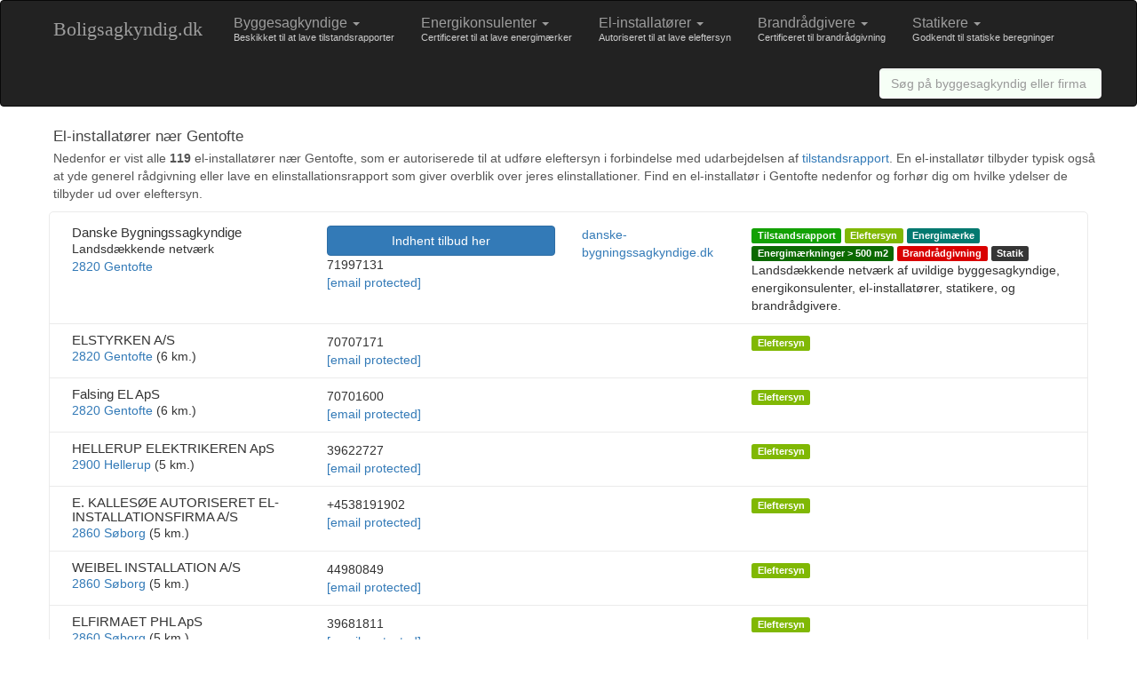

--- FILE ---
content_type: text/html; charset=utf-8
request_url: https://boligsagkyndig.dk/elinstallator/2820-gentofte/
body_size: 10342
content:
<!DOCTYPE html>
<html lang='da'>
<head>
<meta charset='utf-8'>
<meta content='width=device-width, initial-scale=1.0' name='viewport'>
<title>119 El-installatører i Gentofte - Find el-installatør til eleftersyn her</title>
<meta content='Få overblik over alle el-installatører nær Gentofte, som er autoriserede til at udføre eleftersyn i forbindelse med huseftersyn.' name='description'>
<link rel="stylesheet" media="all" href="/assets/application-47139ac52ddad96d0cdf6367f78f39dd348ed174db3b1d8e4dd78913b9664562.css" />
<script src="/assets/application-0dbfc167b204941c856b7abb3362ff48ffed8a036be42edb5a86090b82add5cb.js" data-turbolinks-track="reload"></script>
<meta name="csrf-param" content="authenticity_token" />
<meta name="csrf-token" content="GmmHhRcy8aiYE9f+e5QIL0Iqin2c4+w13LppWs4SttnL57qc4fPhsCazfcSao1TUnf3WwiFcQi1NvEzlwOjN9A==" />
<link as='document' href='https://danske-bygningssagkyndige.dk/external_form_widget' rel='preload'>
<script data-domain='boligsagkyndig.dk' defer src='https://plausible.io/js/script.js'></script>

</head>
<body>
<script>
  (function(i,s,o,g,r,a,m){i['GoogleAnalyticsObject']=r;i[r]=i[r]||function(){
  (i[r].q=i[r].q||[]).push(arguments)},i[r].l=1*new Date();a=s.createElement(o),
  m=s.getElementsByTagName(o)[0];a.async=1;a.src=g;m.parentNode.insertBefore(a,m)
  })(window,document,'script','//www.google-analytics.com/analytics.js','ga');
  
  ga('create', 'UA-51665164-1', 'boligsagkyndig.dk');
  ga('send', 'pageview');
</script>

<div class='navbar navbar-inverse' id='top' role='navigation'>
<div class='inner'>
<div class='navbar-header'>
<a class='navbar-brand' href='/'>
Boligsagkyndig.dk
</a>
</div>
<ul class='nav navbar-nav'>
<li class='dropdown'>
<a class='dropdown-toggle' data-toggle='dropdown' href='#'>
<i class='icon-cog'></i>
Byggesagkyndige
<b class='caret'></b>
<small>Beskikket til at lave tilstandsrapporter</small>
</a>
<ul class='dropdown-menu'>
<li class='dropdown-header'>
Find
byggesagkyndig
</li>
<li><a href="/bygningssagkyndig/1000-1499-kobenhavn-k/">København</a></li>
<li><a href="/bygningssagkyndig/8000-aarhus-c/">Århus</a></li>
<li><a href="/bygningssagkyndig/5000-odense-c/">Odense</a></li>
<li><a href="/bygningssagkyndig/9000-aalborg/">Aalborg</a></li>
<li><a href="/bygningssagkyndig/6700-esbjerg/">Esbjerg</a></li>
<li><a href="/bygningssagkyndig/8900-randers-c/">Randers</a></li>
<li><a href="/bygningssagkyndig/6000-kolding/">Kolding</a></li>
<li><a href="/bygningssagkyndig/8700-horsens/">Horsens</a></li>
<li><a href="/bygningssagkyndig/7100-vejle/">Vejle</a></li>
<li><a href="/bygningssagkyndig/4000-roskilde/">Roskilde</a></li>
<li class='divider'></li>
<li class='dropdown-header'>Vælg anden by</li>
<li>
<form class='dropdown-form'>
<div class='form-group'>
<input class='postal_districts' data-type-slug='bygningssagkyndig' type='hidden'>
</div>
</form>
</li>
<li class='divider'></li>
<li class='dropdown-header'>
Om
tilstandsrapporter
</li>
<li><a href="/tilstandsrapport/">Hvad er en tilstandsrapport?</a></li>
<li><a href="/tilstandsrapport_pris/">Hvad koster en tilstandsrapport?</a></li>
</ul>

</li>
<li class='dropdown'>
<a class='dropdown-toggle' data-toggle='dropdown' href='#'>
<i class='icon-cog'></i>
Energikonsulenter
<b class='caret'></b>
<small>Certificeret til at lave energimærker</small>
</a>
<ul class='dropdown-menu'>
<li class='dropdown-header'>
Find
energikonsulent
</li>
<li><a href="/energikonsulent/1000-1499-kobenhavn-k/">København</a></li>
<li><a href="/energikonsulent/8000-aarhus-c/">Århus</a></li>
<li><a href="/energikonsulent/5000-odense-c/">Odense</a></li>
<li><a href="/energikonsulent/9000-aalborg/">Aalborg</a></li>
<li><a href="/energikonsulent/6700-esbjerg/">Esbjerg</a></li>
<li><a href="/energikonsulent/8900-randers-c/">Randers</a></li>
<li><a href="/energikonsulent/6000-kolding/">Kolding</a></li>
<li><a href="/energikonsulent/8700-horsens/">Horsens</a></li>
<li><a href="/energikonsulent/7100-vejle/">Vejle</a></li>
<li><a href="/energikonsulent/4000-roskilde/">Roskilde</a></li>
<li class='divider'></li>
<li class='dropdown-header'>Vælg anden by</li>
<li>
<form class='dropdown-form'>
<div class='form-group'>
<input class='postal_districts' data-type-slug='energikonsulent' type='hidden'>
</div>
</form>
</li>
<li class='divider'></li>
<li class='dropdown-header'>
Om
energimærker
</li>
<li><a href="/energimaerke/">Hvad er et energimærke?</a></li>
<li><a href="/pris_for_energimaerke/">Hvad koster et energimærke?</a></li>
</ul>

</li>
<li class='dropdown'>
<a class='dropdown-toggle' data-toggle='dropdown' href='#'>
<i class='icon-cog'></i>
El-installatører
<b class='caret'></b>
<small>Autoriseret til at lave eleftersyn</small>
</a>
<ul class='dropdown-menu'>
<li class='dropdown-header'>
Find
el-installatør
</li>
<li><a href="/elinstallator/1000-1499-kobenhavn-k/">København</a></li>
<li><a href="/elinstallator/8000-aarhus-c/">Århus</a></li>
<li><a href="/elinstallator/5000-odense-c/">Odense</a></li>
<li><a href="/elinstallator/9000-aalborg/">Aalborg</a></li>
<li><a href="/elinstallator/6700-esbjerg/">Esbjerg</a></li>
<li><a href="/elinstallator/8900-randers-c/">Randers</a></li>
<li><a href="/elinstallator/6000-kolding/">Kolding</a></li>
<li><a href="/elinstallator/8700-horsens/">Horsens</a></li>
<li><a href="/elinstallator/7100-vejle/">Vejle</a></li>
<li><a href="/elinstallator/4000-roskilde/">Roskilde</a></li>
<li class='divider'></li>
<li class='dropdown-header'>Vælg anden by</li>
<li>
<form class='dropdown-form'>
<div class='form-group'>
<input class='postal_districts' data-type-slug='elinstallator' type='hidden'>
</div>
</form>
</li>
<li class='divider'></li>
<li class='dropdown-header'>
Om
eleftersyn
</li>
</ul>

</li>
<li class='dropdown'>
<a class='dropdown-toggle' data-toggle='dropdown' href='#'>
<i class='icon-cog'></i>
Brandrådgivere
<b class='caret'></b>
<small>Certificeret til brandrådgivning</small>
</a>
<ul class='dropdown-menu'>
<li class='dropdown-header'>
Find
brandrådgiver
</li>
<li><a href="/brandraadgiver/1000-1499-kobenhavn-k/">København</a></li>
<li><a href="/brandraadgiver/8000-aarhus-c/">Århus</a></li>
<li><a href="/brandraadgiver/5000-odense-c/">Odense</a></li>
<li><a href="/brandraadgiver/9000-aalborg/">Aalborg</a></li>
<li><a href="/brandraadgiver/6700-esbjerg/">Esbjerg</a></li>
<li><a href="/brandraadgiver/8900-randers-c/">Randers</a></li>
<li><a href="/brandraadgiver/6000-kolding/">Kolding</a></li>
<li><a href="/brandraadgiver/8700-horsens/">Horsens</a></li>
<li><a href="/brandraadgiver/7100-vejle/">Vejle</a></li>
<li><a href="/brandraadgiver/4000-roskilde/">Roskilde</a></li>
<li class='divider'></li>
<li class='dropdown-header'>Vælg anden by</li>
<li>
<form class='dropdown-form'>
<div class='form-group'>
<input class='postal_districts' data-type-slug='brandraadgiver' type='hidden'>
</div>
</form>
</li>
<li class='divider'></li>
<li class='dropdown-header'>
Om
brandrådgivninger
</li>
</ul>

</li>
<li class='dropdown'>
<a class='dropdown-toggle' data-toggle='dropdown' href='#'>
<i class='icon-cog'></i>
Statikere
<b class='caret'></b>
<small>Godkendt til statiske beregninger</small>
</a>
<ul class='dropdown-menu'>
<li class='dropdown-header'>
Find
statiker
</li>
<li><a href="/statiker/1000-1499-kobenhavn-k/">København</a></li>
<li><a href="/statiker/8000-aarhus-c/">Århus</a></li>
<li><a href="/statiker/5000-odense-c/">Odense</a></li>
<li><a href="/statiker/9000-aalborg/">Aalborg</a></li>
<li><a href="/statiker/6700-esbjerg/">Esbjerg</a></li>
<li><a href="/statiker/8900-randers-c/">Randers</a></li>
<li><a href="/statiker/6000-kolding/">Kolding</a></li>
<li><a href="/statiker/8700-horsens/">Horsens</a></li>
<li><a href="/statiker/7100-vejle/">Vejle</a></li>
<li><a href="/statiker/4000-roskilde/">Roskilde</a></li>
<li class='divider'></li>
<li class='dropdown-header'>Vælg anden by</li>
<li>
<form class='dropdown-form'>
<div class='form-group'>
<input class='postal_districts' data-type-slug='statiker' type='hidden'>
</div>
</form>
</li>
<li class='divider'></li>
<li class='dropdown-header'>
Om
statik
</li>
</ul>

</li>
</ul>
<form class='navbar-form navbar-right'>
<div class='form-group'>
<input autocomplete='off' class='form-control' id='q' name='q' placeholder='Søg på byggesagkyndig eller firma' type='text'>
</div>
</form>
</div>
</div>

<div id='content'>
<div class='inner'>
<div class='intro'>
<h1>El-installatører nær Gentofte</h1>
<p id='para'>Nedenfor er vist alle <strong>119</strong> el-installatører nær Gentofte, som er autoriserede til at udføre eleftersyn i forbindelse med udarbejdelsen af <a href='/bygningssagkyndig/2820-gentofte/''>tilstandsrapport</a>. En el-installatør tilbyder typisk også at yde generel rådgivning eller lave en elinstallationsrapport som giver overblik over jeres elinstallationer. Find en el-installatør i Gentofte nedenfor og forhør dig om hvilke ydelser de tilbyder ud over eleftersyn.</p>
</div>
<div class='consultants container'>
<table class='table'>
<tbody>
<div class='row'>
<div class='col-md-3 name first'>
<h3>Danske Bygningssagkyndige</h3>
<div>Landsdækkende netværk</div>
<div>
<a href="/elinstallator/2820-gentofte/">2820 Gentofte</a>
</div>
</div>
<div class='col-md-3 person'>
<button class='btn btn-primary btn-block' data-target='#dkb-modal' data-toggle='modal' type='button'>Indhent tilbud her</button>
71997131
<br>
<a encode="javascript" href="/cdn-cgi/l/email-protection#4a23242c250a2e2b2439212f6728332d2423242d39392b2d2133242e232d2f642e21"><span class="__cf_email__" data-cfemail="234a4d454c6347424d5048460e415a444d4a4d4450504244485a4d474a44460d4748">[email&#160;protected]</span></a>
</div>
<div class='col-md-2 website'><a rel="nofollow" href="https://danske-bygningssagkyndige.dk/eleftersyn/">danske-bygningssagkyndige.dk</a></div>
<div class='col-md-4'>
<span class="label label-byg">Tilstandsrapport</span> <span class="label label-el">Eleftersyn</span> <span class="label label-en">Energimærke</span> <span class="label label-en5">Energimærkninger &gt; 500 m2</span> <span class="label label-brand">Brandrådgivning</span> <span class="label label-stat">Statik</span>
<div></div>
Landsdækkende netværk af uvildige byggesagkyndige, energikonsulenter, el-installatører, statikere, og brandrådgivere.
</div>
</div>
<div class='row'>
<div class='col-md-3 name'>
<h3>ELSTYRKEN A/S</h3>
<div></div>
<div>
<a href="/elinstallator/2820-gentofte/">2820 Gentofte</a>
 (6 km.)
</div>
</div>
<div class='col-md-3 person'>
<div>
<strong></strong>
</div>
<div>70707171</div>
<div><a encode="javascript" href="/cdn-cgi/l/email-protection#b6dfd8d0d9f6d3dac5c2cfc4ddd3d898d2dd"><span class="__cf_email__" data-cfemail="147d7a727b54717867606d667f717a3a707f">[email&#160;protected]</span></a></div>
</div>
<div class='col-md-2 website'></div>
<div class='col-md-4'>
<span class="label label-el">Eleftersyn</span>
<div></div>
</div>
</div>
<div class='row'>
<div class='col-md-3 name'>
<h3>Falsing EL ApS</h3>
<div></div>
<div>
<a href="/elinstallator/2820-gentofte/">2820 Gentofte</a>
 (6 km.)
</div>
</div>
<div class='col-md-3 person'>
<div>
<strong></strong>
</div>
<div>70701600</div>
<div><a encode="javascript" href="/cdn-cgi/l/email-protection#0b6164654b6d6a677862656c256f60"><span class="__cf_email__" data-cfemail="f9939697b99f98958a90979ed79d92">[email&#160;protected]</span></a></div>
</div>
<div class='col-md-2 website'></div>
<div class='col-md-4'>
<span class="label label-el">Eleftersyn</span>
<div></div>
</div>
</div>
<div class='row'>
<div class='col-md-3 name'>
<h3>HELLERUP ELEKTRIKEREN ApS</h3>
<div></div>
<div>
<a href="/elinstallator/2900-hellerup/">2900 Hellerup</a>
 (5 km.)
</div>
</div>
<div class='col-md-3 person'>
<div>
<strong></strong>
</div>
<div>39622727</div>
<div><a encode="javascript" href="/cdn-cgi/l/email-protection#442c21042c212828213631346921286a202f"><span class="__cf_email__" data-cfemail="9af2ffdaf2fff6f6ffe8efeab7fff6b4fef1">[email&#160;protected]</span></a></div>
</div>
<div class='col-md-2 website'></div>
<div class='col-md-4'>
<span class="label label-el">Eleftersyn</span>
<div></div>
</div>
</div>
<div class='row'>
<div class='col-md-3 name'>
<h3>E. KALLESØE AUTORISERET EL-INSTALLATIONSFIRMA A/S</h3>
<div></div>
<div>
<a href="/elinstallator/2860-soborg/">2860 Søborg</a>
 (5 km.)
</div>
</div>
<div class='col-md-3 person'>
<div>
<strong></strong>
</div>
<div>+4538191902</div>
<div><a encode="javascript" href="/cdn-cgi/l/email-protection#8ee5efe2e2ebfde1ebcee5efe2e2ebfde1eba0eae5"><span class="__cf_email__" data-cfemail="a4cfc5c8c8c1d7cbc1e4cfc5c8c8c1d7cbc18ac0cf">[email&#160;protected]</span></a></div>
</div>
<div class='col-md-2 website'></div>
<div class='col-md-4'>
<span class="label label-el">Eleftersyn</span>
<div></div>
</div>
</div>
<div class='row'>
<div class='col-md-3 name'>
<h3>WEIBEL INSTALLATION A/S</h3>
<div></div>
<div>
<a href="/elinstallator/2860-soborg/">2860 Søborg</a>
 (5 km.)
</div>
</div>
<div class='col-md-3 person'>
<div>
<strong></strong>
</div>
<div>44980849</div>
<div><a encode="javascript" href="/cdn-cgi/l/email-protection#4627222b2f280631232f24232a6b2f28353268222d"><span class="__cf_email__" data-cfemail="7f1e1b1216113f081a161d1a135216110c0b511b14">[email&#160;protected]</span></a></div>
</div>
<div class='col-md-2 website'></div>
<div class='col-md-4'>
<span class="label label-el">Eleftersyn</span>
<div></div>
</div>
</div>
<div class='row'>
<div class='col-md-3 name'>
<h3>ELFIRMAET PHL ApS</h3>
<div></div>
<div>
<a href="/elinstallator/2860-soborg/">2860 Søborg</a>
 (5 km.)
</div>
</div>
<div class='col-md-3 person'>
<div>
<strong></strong>
</div>
<div>39681811</div>
<div><a encode="javascript" href="/cdn-cgi/l/email-protection#7f1a133f1a1319160d121e1a0b0f1713511b14"><span class="__cf_email__" data-cfemail="345158745158525d4659555140445c581a505f">[email&#160;protected]</span></a></div>
</div>
<div class='col-md-2 website'></div>
<div class='col-md-4'>
<span class="label label-el">Eleftersyn</span>
<div></div>
</div>
</div>
<div class='row'>
<div class='col-md-3 name'>
<h3>TOTEL ApS</h3>
<div></div>
<div>
<a href="/elinstallator/2860-soborg/">2860 Søborg</a>
 (5 km.)
</div>
</div>
<div class='col-md-3 person'>
<div>
<strong></strong>
</div>
<div>44529702</div>
<div><a encode="javascript" href="/cdn-cgi/l/email-protection#7d14131b123d0912091811531916"><span class="__cf_email__" data-cfemail="97fef9f1f8d7e3f8e3f2fbb9f3fc">[email&#160;protected]</span></a></div>
</div>
<div class='col-md-2 website'></div>
<div class='col-md-4'>
<span class="label label-el">Eleftersyn</span>
<div></div>
</div>
</div>
<div class='row'>
<div class='col-md-3 name'>
<h3>WIREWORK A/S</h3>
<div></div>
<div>
<a href="/elinstallator/2860-soborg/">2860 Søborg</a>
 (5 km.)
</div>
</div>
<div class='col-md-3 person'>
<div>
<strong></strong>
</div>
<div>70275570</div>
<div><a encode="javascript" href="/cdn-cgi/l/email-protection#620b0c040d22150b1007150d10094c0609"><span class="__cf_email__" data-cfemail="ea83848c85aa9d83988f9d859881c48e81">[email&#160;protected]</span></a></div>
</div>
<div class='col-md-2 website'></div>
<div class='col-md-4'>
<span class="label label-el">Eleftersyn</span>
<div></div>
</div>
</div>
<div class='row'>
<div class='col-md-3 name'>
<h3>DELCO.DK ApS NETVÆRK-KOMMUNIKATION-INSTALLATION</h3>
<div></div>
<div>
<a href="/elinstallator/2860-soborg/">2860 Søborg</a>
 (5 km.)
</div>
</div>
<div class='col-md-3 person'>
<div>
<strong></strong>
</div>
</div>
<div class='col-md-2 website'></div>
<div class='col-md-4'>
<span class="label label-el">Eleftersyn</span>
<div></div>
</div>
</div>
<div class='row'>
<div class='col-md-3 name'>
<h3>MS INSTALL APS</h3>
<div></div>
<div>
<a href="/elinstallator/2860-soborg/">2860 Søborg</a>
 (5 km.)
</div>
</div>
<div class='col-md-3 person'>
<div>
<strong></strong>
</div>
<div>20445077</div>
<div><a encode="javascript" href="/cdn-cgi/l/email-protection#375a4452775a445e594443565b5b19535c"><span class="__cf_email__" data-cfemail="4d203e280d203e24233e392c2121632926">[email&#160;protected]</span></a></div>
</div>
<div class='col-md-2 website'></div>
<div class='col-md-4'>
<span class="label label-el">Eleftersyn</span>
<div></div>
</div>
</div>
<div class='row'>
<div class='col-md-3 name'>
<h3>Hamann Teknik ApS</h3>
<div></div>
<div>
<a href="/elinstallator/2860-soborg/">2860 Søborg</a>
 (5 km.)
</div>
</div>
<div class='col-md-3 person'>
<div>
<strong></strong>
</div>
<div>50313050</div>
<div><a encode="javascript" href="/cdn-cgi/l/email-protection#13797b63537b727e727d7d3e6776787d7a783d7778"><span class="__cf_email__" data-cfemail="81ebe9f1c1e9e0ece0efefacf5e4eaefe8eaafe5ea">[email&#160;protected]</span></a></div>
</div>
<div class='col-md-2 website'></div>
<div class='col-md-4'>
<span class="label label-el">Eleftersyn</span>
<div></div>
</div>
</div>
<div class='row'>
<div class='col-md-3 name'>
<h3>ELSKOV&#39;S INSTALLATION A/S</h3>
<div></div>
<div>
<a href="/elinstallator/2800-kongens-lyngby/">2800 Kongens Lyngby</a>
 (9 km.)
</div>
</div>
<div class='col-md-3 person'>
<div>
<strong></strong>
</div>
<div>45873002</div>
<div><a encode="javascript" href="/cdn-cgi/l/email-protection#5f363139301f3a332c3430292c713b34"><span class="__cf_email__" data-cfemail="a9c0c7cfc6e9ccc5dac2c6dfda87cdc2">[email&#160;protected]</span></a></div>
</div>
<div class='col-md-2 website'></div>
<div class='col-md-4'>
<span class="label label-el">Eleftersyn</span>
<div></div>
</div>
</div>
<div class='row'>
<div class='col-md-3 name'>
<h3>Ib Rasmussen Electric ApS</h3>
<div></div>
<div>
<a href="/elinstallator/2400-kobenhavn-nv/">2400 København NV</a>
 (3 km.)
</div>
</div>
<div class='col-md-3 person'>
<div>
<strong></strong>
</div>
<div>35818287</div>
<div><a encode="javascript" href="/cdn-cgi/l/email-protection#dcb5b2bab39cb5beaebdafb1a9afafb9b2f2b8b7"><span class="__cf_email__" data-cfemail="026b6c646d426b607063716f777171676c2c6669">[email&#160;protected]</span></a></div>
</div>
<div class='col-md-2 website'></div>
<div class='col-md-4'>
<span class="label label-el">Eleftersyn</span>
<div></div>
</div>
</div>
<div class='row'>
<div class='col-md-3 name'>
<h3>Bolvig Teknik ApS</h3>
<div></div>
<div>
<a href="/elinstallator/2400-kobenhavn-nv/">2400 København NV</a>
 (3 km.)
</div>
</div>
<div class='col-md-3 person'>
<div>
<strong></strong>
</div>
</div>
<div class='col-md-2 website'></div>
<div class='col-md-4'>
<span class="label label-el">Eleftersyn</span>
<div></div>
</div>
</div>
<div class='row'>
<div class='col-md-3 name'>
<h3>ELICON ApS</h3>
<div></div>
<div>
<a href="/elinstallator/2100-kobenhavn-o/">2100 København Ø</a>
 (3 km.)
</div>
</div>
<div class='col-md-3 person'>
<div>
<strong></strong>
</div>
<div>39691500</div>
<div><a encode="javascript" href="/cdn-cgi/l/email-protection#98f1f6fef7d8fdf4f1fbf7f6b6fcf3"><span class="__cf_email__" data-cfemail="c1a8afa7ae81a4ada8a2aeafefa5aa">[email&#160;protected]</span></a></div>
</div>
<div class='col-md-2 website'></div>
<div class='col-md-4'>
<span class="label label-el">Eleftersyn</span>
<div></div>
</div>
</div>
<div class='row'>
<div class='col-md-3 name'>
<h3>GLADSAXE EL ApS</h3>
<div></div>
<div>
<a href="/elinstallator/2880-bagsvaerd/">2880 Bagsværd</a>
 (10 km.)
</div>
</div>
<div class='col-md-3 person'>
<div>
<strong></strong>
</div>
</div>
<div class='col-md-2 website'></div>
<div class='col-md-4'>
<span class="label label-el">Eleftersyn</span>
<div></div>
</div>
</div>
<div class='row'>
<div class='col-md-3 name'>
<h3>Østergaard El &amp; Entreprise ApS</h3>
<div></div>
<div>
<a href="/elinstallator/2200-kobenhavn-n/">2200 København N</a>
</div>
</div>
<div class='col-md-3 person'>
<div>
<strong></strong>
</div>
</div>
<div class='col-md-2 website'></div>
<div class='col-md-4'>
<span class="label label-el">Eleftersyn</span>
<div></div>
</div>
</div>
<div class='row'>
<div class='col-md-3 name'>
<h3>Københavns El-Installation / El-check</h3>
<div></div>
<div>
<a href="/elinstallator/2700-bronshoj/">2700 Brønshøj</a>
 (4 km.)
</div>
</div>
<div class='col-md-3 person'>
<div>
<strong></strong>
</div>
<div>22350650</div>
<div><a encode="javascript" href="/cdn-cgi/l/email-protection#8ee7e0e8e1ceebe2a3ede6ebede5a0ece7f4"><span class="__cf_email__" data-cfemail="066f68606946636a2b656e63656d28646f7c">[email&#160;protected]</span></a></div>
</div>
<div class='col-md-2 website'></div>
<div class='col-md-4'>
<span class="label label-el">Eleftersyn</span>
<div></div>
</div>
</div>
<div class='row'>
<div class='col-md-3 name'>
<h3>MACKLIGHT ApS</h3>
<div></div>
<div>
<a href="/elinstallator/2830-virum/">2830 Virum</a>
 (13 km.)
</div>
</div>
<div class='col-md-3 person'>
<div>
<strong></strong>
</div>
<div>20204455</div>
<div><a encode="javascript" href="/cdn-cgi/l/email-protection#e38a8d858ca38e8280888f8a848b97cd8788"><span class="__cf_email__" data-cfemail="bbd2d5ddd4fbd6dad8d0d7d2dcd3cf95dfd0">[email&#160;protected]</span></a></div>
</div>
<div class='col-md-2 website'></div>
<div class='col-md-4'>
<span class="label label-el">Eleftersyn</span>
<div></div>
</div>
</div>
<div class='row'>
<div class='col-md-3 name'>
<h3>Jupiter El-installation ApS</h3>
<div></div>
<div>
<a href="/elinstallator/2830-virum/">2830 Virum</a>
 (13 km.)
</div>
</div>
<div class='col-md-3 person'>
<div>
<strong></strong>
</div>
</div>
<div class='col-md-2 website'></div>
<div class='col-md-4'>
<span class="label label-el">Eleftersyn</span>
<div></div>
</div>
</div>
<div class='row'>
<div class='col-md-3 name'>
<h3>VIRUM INSTALLATION ApS</h3>
<div></div>
<div>
<a href="/elinstallator/2850-naerum/">2850 Nærum</a>
 (14 km.)
</div>
</div>
<div class='col-md-3 person'>
<div>
<strong></strong>
</div>
<div>45856099</div>
<div><a encode="javascript" href="/cdn-cgi/l/email-protection#cba2a5ada48bbda2b9bea6e6a2a5b8bfaaa7a7aabfa2a4a5e5afa0"><span class="__cf_email__" data-cfemail="93fafdf5fcd3e5fae1e6febefafde0e7f2fffff2e7fafcfdbdf7f8">[email&#160;protected]</span></a></div>
</div>
<div class='col-md-2 website'></div>
<div class='col-md-4'>
<span class="label label-el">Eleftersyn</span>
<div></div>
</div>
</div>
<div class='row'>
<div class='col-md-3 name'>
<h3>VELT ApS</h3>
<div></div>
<div>
<a href="/elinstallator/2720-vanlose/">2720 Vanløse</a>
 (4 km.)
</div>
</div>
<div class='col-md-3 person'>
<div>
<strong></strong>
</div>
</div>
<div class='col-md-2 website'></div>
<div class='col-md-4'>
<span class="label label-el">Eleftersyn</span>
<div></div>
</div>
</div>
<div class='row'>
<div class='col-md-3 name'>
<h3>BG-EL ApS</h3>
<div></div>
<div>
<a href="/elinstallator/2720-vanlose/">2720 Vanløse</a>
 (4 km.)
</div>
</div>
<div class='col-md-3 person'>
<div>
<strong></strong>
</div>
<div>22373924</div>
<div><a encode="javascript" href="/cdn-cgi/l/email-protection#2641534843546644410b434a08424d"><span class="__cf_email__" data-cfemail="92f5e7fcf7e0d2f0f5bff7febcf6f9">[email&#160;protected]</span></a></div>
</div>
<div class='col-md-2 website'></div>
<div class='col-md-4'>
<span class="label label-el">Eleftersyn</span>
<div></div>
</div>
</div>
<div class='row'>
<div class='col-md-3 name'>
<h3>HØJGAARD EL &amp; SIKRING ApS</h3>
<div></div>
<div>
<a href="/elinstallator/2730-herlev/">2730 Herlev</a>
 (9 km.)
</div>
</div>
<div class='col-md-3 person'>
<div>
<strong></strong>
</div>
<div>70222656</div>
<div><a encode="javascript" href="/cdn-cgi/l/email-protection#81e8efe7eec1e4edeee6f2e8eaf3e8efe6afe5ea"><span class="__cf_email__" data-cfemail="9cf5f2faf3dcf9f0f3fbeff5f7eef5f2fbb2f8f7">[email&#160;protected]</span></a></div>
</div>
<div class='col-md-2 website'></div>
<div class='col-md-4'>
<span class="label label-el">Eleftersyn</span>
<div></div>
</div>
</div>
<div class='row'>
<div class='col-md-3 name'>
<h3>Neltek ApS</h3>
<div></div>
<div>
<a href="/elinstallator/2730-herlev/">2730 Herlev</a>
 (9 km.)
</div>
</div>
<div class='col-md-3 person'>
<div>
<strong></strong>
</div>
<div>28906683</div>
<div><a encode="javascript" href="/cdn-cgi/l/email-protection#b5dedadbc1d4dec1f5dbd0d9c1d0de9bd1de"><span class="__cf_email__" data-cfemail="72191d1c06131906321c171e0617195c1619">[email&#160;protected]</span></a></div>
</div>
<div class='col-md-2 website'></div>
<div class='col-md-4'>
<span class="label label-el">Eleftersyn</span>
<div></div>
</div>
</div>
<div class='row'>
<div class='col-md-3 name'>
<h3>CP EL-TEKNIK ApS</h3>
<div></div>
<div>
<a href="/elinstallator/1800-1999-frederiksberg-c/">1800 Frederiksberg C</a>
 (2 km.)
</div>
</div>
<div class='col-md-3 person'>
<div>
<strong></strong>
</div>
</div>
<div class='col-md-2 website'></div>
<div class='col-md-4'>
<span class="label label-el">Eleftersyn</span>
<div></div>
</div>
</div>
<div class='row'>
<div class='col-md-3 name'>
<h3>FREDERIKSBERG EL-INSTALLATION A/S</h3>
<div></div>
<div>
<a href="/elinstallator/1800-1999-frederiksberg-c/">1800 Frederiksberg C</a>
 (2 km.)
</div>
</div>
<div class='col-md-3 person'>
<div>
<strong></strong>
</div>
<div>35395133</div>
<div><a encode="javascript" href="/cdn-cgi/l/email-protection#c2a4b0a082a4b0a7a6a7b0aba9b1a0a7b0a5efa7aeeca6a9"><span class="__cf_email__" data-cfemail="83e5f1e1c3e5f1e6e7e6f1eae8f0e1e6f1e4aee6efade7e8">[email&#160;protected]</span></a></div>
</div>
<div class='col-md-2 website'></div>
<div class='col-md-4'>
<span class="label label-el">Eleftersyn</span>
<div></div>
</div>
</div>
<div class='row'>
<div class='col-md-3 name'>
<h3>Enstall Power A/S</h3>
<div></div>
<div>
<a href="/elinstallator/1800-1999-frederiksberg-c/">1800 Frederiksberg C</a>
 (2 km.)
</div>
</div>
<div class='col-md-3 person'>
<div>
<strong></strong>
</div>
<div>38343231</div>
<div><a encode="javascript" href="/cdn-cgi/l/email-protection#274c484953464c536742495453464b4b09434c"><span class="__cf_email__" data-cfemail="43282c2d3722283703262d3037222f2f6d2728">[email&#160;protected]</span></a></div>
</div>
<div class='col-md-2 website'></div>
<div class='col-md-4'>
<span class="label label-el">Eleftersyn</span>
<div></div>
</div>
</div>
<div class='row'>
<div class='col-md-3 name'>
<h3>Ren EL-Teknik ApS</h3>
<div></div>
<div>
<a href="/elinstallator/1800-1999-frederiksberg-c/">1800 Frederiksberg C</a>
 (2 km.)
</div>
</div>
<div class='col-md-3 person'>
<div>
<strong></strong>
</div>
<div>31350809</div>
<div><a encode="javascript" href="/cdn-cgi/l/email-protection#98f1f6fef7d8eafdf6b5fdf4b6fcf3"><span class="__cf_email__" data-cfemail="741d1a121b3406111a5911185a101f">[email&#160;protected]</span></a></div>
</div>
<div class='col-md-2 website'></div>
<div class='col-md-4'>
<span class="label label-el">Eleftersyn</span>
<div></div>
</div>
</div>
<div class='row'>
<div class='col-md-3 name'>
<h3>T.J. TRANSMISSION A/S</h3>
<div></div>
<div>
<a href="/elinstallator/2000-frederiksberg/">2000 Frederiksberg</a>
 (3 km.)
</div>
</div>
<div class='col-md-3 person'>
<div>
<strong></strong>
</div>
<div>38796843</div>
<div><a encode="javascript" href="/cdn-cgi/l/email-protection#2357514c464f506357490e5751424d504e4a50504a4c4d0d4748"><span class="__cf_email__" data-cfemail="d1a5a3beb4bda291a5bbfca5a3b0bfa2bcb8a2a2b8bebfffb5ba">[email&#160;protected]</span></a></div>
</div>
<div class='col-md-2 website'></div>
<div class='col-md-4'>
<span class="label label-el">Eleftersyn</span>
<div></div>
</div>
</div>
<div class='row'>
<div class='col-md-3 name'>
<h3>EL-HJØRNET ApS</h3>
<div></div>
<div>
<a href="/elinstallator/2000-frederiksberg/">2000 Frederiksberg</a>
 (3 km.)
</div>
</div>
<div class='col-md-3 person'>
<div>
<strong></strong>
</div>
<div>38868856</div>
<div><a encode="javascript" href="/cdn-cgi/l/email-protection#87e2ebaaefede8e2f5e9e2f3c7eae6eeeba9f3e2ebe2a9e3ec"><span class="__cf_email__" data-cfemail="b0d5dc9dd8dadfd5c2ded5c4f0ddd1d9dc9ec4d5dcd59ed4db">[email&#160;protected]</span></a></div>
</div>
<div class='col-md-2 website'></div>
<div class='col-md-4'>
<span class="label label-el">Eleftersyn</span>
<div></div>
</div>
</div>
<div class='row'>
<div class='col-md-3 name'>
<h3>TÜV SÜD Domutech A/S</h3>
<div></div>
<div>
<a href="/elinstallator/1500-1799-kobenhavn-v/">1500 København V</a>
 (3 km.)
</div>
</div>
<div class='col-md-3 person'>
<div>
<strong></strong>
</div>
</div>
<div class='col-md-2 website'></div>
<div class='col-md-4'>
<span class="label label-el">Eleftersyn</span> <span class="label label-en">Energimærke</span> <span class="label label-en5">Energimærkninger &gt; 500 m2</span>
<div></div>
</div>
</div>
<div class='row'>
<div class='col-md-3 name'>
<h3>HJ. Jørgensen &amp; Søn Aps</h3>
<div></div>
<div>
<a href="/elinstallator/2840-holte/">2840 Holte</a>
 (15 km.)
</div>
</div>
<div class='col-md-3 person'>
<div>
<strong></strong>
</div>
<div>25217564</div>
<div><a encode="javascript" href="/cdn-cgi/l/email-protection#e08d8f9294858ea0888a8a93ce848b"><span class="__cf_email__" data-cfemail="85e8eaf7f1e0ebc5edefeff6abe1ee">[email&#160;protected]</span></a></div>
</div>
<div class='col-md-2 website'></div>
<div class='col-md-4'>
<span class="label label-el">Eleftersyn</span>
<div></div>
</div>
</div>
<div class='row'>
<div class='col-md-3 name'>
<h3>Møller&#39;s El-installatørforretning A/S</h3>
<div></div>
<div>
<a href="/elinstallator/2840-holte/">2840 Holte</a>
 (15 km.)
</div>
</div>
<div class='col-md-3 person'>
<div>
<strong></strong>
</div>
<div>39656561</div>
<div><a encode="javascript" href="/cdn-cgi/l/email-protection#3d55525149587d50525151584f4e5851135956"><span class="__cf_email__" data-cfemail="6c04030018092c01030000091e1f0900420807">[email&#160;protected]</span></a></div>
</div>
<div class='col-md-2 website'></div>
<div class='col-md-4'>
<span class="label label-el">Eleftersyn</span>
<div></div>
</div>
</div>
<div class='row'>
<div class='col-md-3 name'>
<h3>The Electri City ApS</h3>
<div></div>
<div>
<a href="/elinstallator/2840-holte/">2840 Holte</a>
 (15 km.)
</div>
</div>
<div class='col-md-3 person'>
<div>
<strong></strong>
</div>
<div>28185194</div>
<div><a encode="javascript" href="/cdn-cgi/l/email-protection#244f45564d4a7b4945564d4a515757414a6449454d480a404f"><span class="__cf_email__" data-cfemail="acc7cddec5c2f3c1cddec5c2d9dfdfc9c2ecc1cdc5c082c8c7">[email&#160;protected]</span></a></div>
</div>
<div class='col-md-2 website'></div>
<div class='col-md-4'>
<span class="label label-el">Eleftersyn</span>
<div></div>
</div>
</div>
<div class='row'>
<div class='col-md-3 name'>
<h3>Dansk-Eltjek ApS</h3>
<div></div>
<div>
<a href="/elinstallator/2840-holte/">2840 Holte</a>
 (15 km.)
</div>
</div>
<div class='col-md-3 person'>
<div>
<strong></strong>
</div>
<div>26131211</div>
<div><a encode="javascript" href="/cdn-cgi/l/email-protection#563e37382578353e243f25223f373824373439333a16313b373f3a7835393b"><span class="__cf_email__" data-cfemail="dcb4bdb2aff2bfb4aeb5afa8b5bdb2aebdbeb3b9b09cbbb1bdb5b0f2bfb3b1">[email&#160;protected]</span></a></div>
</div>
<div class='col-md-2 website'></div>
<div class='col-md-4'>
<span class="label label-el">Eleftersyn</span>
<div></div>
</div>
</div>
<div class='row'>
<div class='col-md-3 name'>
<h3>DEMSKOV EL A/S</h3>
<div></div>
<div>
<a href="/elinstallator/2610-rodovre/">2610 Rødovre</a>
 (6 km.)
</div>
</div>
<div class='col-md-3 person'>
<div>
<strong></strong>
</div>
<div>36709507</div>
<div><a encode="javascript" href="/cdn-cgi/l/email-protection#7c0e191f190c081513123c1819110f17130a521817"><span class="__cf_email__" data-cfemail="f88a9d9b9d888c919796b89c9d958b93978ed69c93">[email&#160;protected]</span></a></div>
</div>
<div class='col-md-2 website'></div>
<div class='col-md-4'>
<span class="label label-el">Eleftersyn</span>
<div></div>
</div>
</div>
<div class='row'>
<div class='col-md-3 name'>
<h3>LYDERS &amp; SVEND G. A/S</h3>
<div></div>
<div>
<a href="/elinstallator/2610-rodovre/">2610 Rødovre</a>
 (6 km.)
</div>
</div>
<div class='col-md-3 person'>
<div>
<strong></strong>
</div>
<div>38331552</div>
<div><a encode="javascript" href="/cdn-cgi/l/email-protection#d1b4bd91bda2b6b4bdffb5ba"><span class="__cf_email__" data-cfemail="d4b1b894b8a7b3b1b8fab0bf">[email&#160;protected]</span></a></div>
</div>
<div class='col-md-2 website'></div>
<div class='col-md-4'>
<span class="label label-el">Eleftersyn</span>
<div></div>
</div>
</div>
<div class='row'>
<div class='col-md-3 name'>
<h3>JJ El-Teknik ApS</h3>
<div></div>
<div>
<a href="/elinstallator/2610-rodovre/">2610 Rødovre</a>
 (6 km.)
</div>
</div>
<div class='col-md-3 person'>
<div>
<strong></strong>
</div>
<div>93883125</div>
<div><a encode="javascript" href="/cdn-cgi/l/email-protection#cba2a5ada48ba1a1e6aea7bfaea0a5a2a0e5afa0"><span class="__cf_email__" data-cfemail="2d44434b426d4747004841594846434446034946">[email&#160;protected]</span></a></div>
</div>
<div class='col-md-2 website'></div>
<div class='col-md-4'>
<span class="label label-el">Eleftersyn</span>
<div></div>
</div>
</div>
<div class='row'>
<div class='col-md-3 name'>
<h3>Rødovre El Service v/ Per Hansen</h3>
<div></div>
<div>
<a href="/elinstallator/2610-rodovre/">2610 Rødovre</a>
 (6 km.)
</div>
</div>
<div class='col-md-3 person'>
<div>
<strong></strong>
</div>
<div>51508606</div>
<div><a encode="javascript" href="/cdn-cgi/l/email-protection#dcb9b0b9baa8b9aeafa5b29caeb3b9b8b3aaaeb9f1b9b0f2b8b7"><span class="__cf_email__" data-cfemail="02676e6764766770717b6c42706d67666d7470672f676e2c6669">[email&#160;protected]</span></a></div>
</div>
<div class='col-md-2 website'></div>
<div class='col-md-4'>
<span class="label label-el">Eleftersyn</span>
<div></div>
</div>
</div>
<div class='row'>
<div class='col-md-3 name'>
<h3>NORDISK ELTEKNIK ApS</h3>
<div></div>
<div>
<a href="/elinstallator/2610-rodovre/">2610 Rødovre</a>
 (6 km.)
</div>
</div>
<div class='col-md-3 person'>
<div>
<strong></strong>
</div>
<div>78100200</div>
<div><a encode="javascript" href="/cdn-cgi/l/email-protection#d0b9beb6bf90bebfa2b4b9a3bbb5bca4b5bbbeb9bbfeb4bb"><span class="__cf_email__" data-cfemail="6d04030b022d03021f09041e060801190806030406430906">[email&#160;protected]</span></a></div>
</div>
<div class='col-md-2 website'></div>
<div class='col-md-4'>
<span class="label label-el">Eleftersyn</span>
<div></div>
</div>
</div>
<div class='row'>
<div class='col-md-3 name'>
<h3>IVAN P. EL-SERVICE ApS</h3>
<div></div>
<div>
<a href="/elinstallator/2500-valby/">2500 Valby</a>
 (4 km.)
</div>
</div>
<div class='col-md-3 person'>
<div>
<strong></strong>
</div>
<div>+4536173000</div>
<div><a encode="javascript" href="/cdn-cgi/l/email-protection#b0d9c6d1dec0f0d9c6d1dec09ed4db"><span class="__cf_email__" data-cfemail="422b34232c32022b34232c326c2629">[email&#160;protected]</span></a></div>
</div>
<div class='col-md-2 website'></div>
<div class='col-md-4'>
<span class="label label-el">Eleftersyn</span>
<div></div>
</div>
</div>
<div class='row'>
<div class='col-md-3 name'>
<h3>FUGMANN A/S</h3>
<div></div>
<div>
<a href="/elinstallator/2500-valby/">2500 Valby</a>
 (4 km.)
</div>
</div>
<div class='col-md-3 person'>
<div>
<strong></strong>
</div>
<div>36150505</div>
<div><a encode="javascript" href="/cdn-cgi/l/email-protection#5e373038311e382b39333f3030703a35"><span class="__cf_email__" data-cfemail="0c65626a634c6a796b616d6262226867">[email&#160;protected]</span></a></div>
</div>
<div class='col-md-2 website'></div>
<div class='col-md-4'>
<span class="label label-el">Eleftersyn</span>
<div></div>
</div>
</div>
<div class='row'>
<div class='col-md-3 name'>
<h3>METNIK EL ApS</h3>
<div></div>
<div>
<a href="/elinstallator/2740-skovlunde/">2740 Skovlunde</a>
 (10 km.)
</div>
</div>
<div class='col-md-3 person'>
<div>
<strong></strong>
</div>
<div>30200333</div>
<div><a encode="javascript" href="/cdn-cgi/l/email-protection#157870617b7c7e7079746566557278747c793b767a78"><span class="__cf_email__" data-cfemail="afc2cadbc1c6c4cac3cedfdcefc8c2cec6c381ccc0c2">[email&#160;protected]</span></a></div>
</div>
<div class='col-md-2 website'></div>
<div class='col-md-4'>
<span class="label label-el">Eleftersyn</span>
<div></div>
</div>
</div>
<div class='row'>
<div class='col-md-3 name'>
<h3>HØYRUP &amp; CLEMMENSEN A/S</h3>
<div></div>
<div>
<a href="/elinstallator/2450-kobenhavn-sv/">2450 København SV</a>
 (5 km.)
</div>
</div>
<div class='col-md-3 person'>
<div>
<strong></strong>
</div>
<div>20228485</div>
<div><a encode="javascript" href="/cdn-cgi/l/email-protection#e68f888089a68e899f949396cb858a838b8b8388958388c8828d"><span class="__cf_email__" data-cfemail="21484f474e61494e585354510c424d444c4c444f52444f0f454a">[email&#160;protected]</span></a></div>
</div>
<div class='col-md-2 website'></div>
<div class='col-md-4'>
<span class="label label-el">Eleftersyn</span>
<div></div>
</div>
</div>
<div class='row'>
<div class='col-md-3 name'>
<h3>Gelt El ApS</h3>
<div></div>
<div>
<a href="/elinstallator/2300-kobenhavn-s/">2300 København S</a>
 (6 km.)
</div>
</div>
<div class='col-md-3 person'>
<div>
<strong></strong>
</div>
<div>28964469</div>
<div><a encode="javascript" href="/cdn-cgi/l/email-protection#c2a5a7aeb682a5a7aeb6eca6a9"><span class="__cf_email__" data-cfemail="9bfcfef7efdbfcfef7efb5fff0">[email&#160;protected]</span></a></div>
</div>
<div class='col-md-2 website'></div>
<div class='col-md-4'>
<span class="label label-el">Eleftersyn</span>
<div></div>
</div>
</div>
<div class='row'>
<div class='col-md-3 name'>
<h3>HARESKOV ELEKTRIC A/S</h3>
<div></div>
<div>
<a href="/elinstallator/3500-vaerlose/">3500 Værløse</a>
 (15 km.)
</div>
</div>
<div class='col-md-3 person'>
<div>
<strong></strong>
</div>
<div>44484801</div>
<div><a encode="javascript" href="/cdn-cgi/l/email-protection#620f030b0e220a03100711090d144f070e0709100b014c0609"><span class="__cf_email__" data-cfemail="c8a5a9a1a488a0a9baadbba3a7bee5ada4ada3baa1abe6aca3">[email&#160;protected]</span></a></div>
</div>
<div class='col-md-2 website'></div>
<div class='col-md-4'>
<span class="label label-el">Eleftersyn</span>
<div></div>
</div>
</div>
<div class='row'>
<div class='col-md-3 name'>
<h3>LTECH A/S</h3>
<div></div>
<div>
<a href="/elinstallator/2750-ballerup/">2750 Ballerup</a>
 (13 km.)
</div>
</div>
<div class='col-md-3 person'>
<div>
<strong></strong>
</div>
<div>44831600</div>
<div><a encode="javascript" href="/cdn-cgi/l/email-protection#492b262e2126252d2c3b2009253d2c2a21672d22"><span class="__cf_email__" data-cfemail="6c0e030b04030008091e052c0018090f04420807">[email&#160;protected]</span></a></div>
</div>
<div class='col-md-2 website'></div>
<div class='col-md-4'>
<span class="label label-el">Eleftersyn</span>
<div></div>
</div>
</div>
<div class='row'>
<div class='col-md-3 name'>
<h3>NRGi Rådgivning A/S</h3>
<div></div>
<div>
<a href="/elinstallator/2750-ballerup/">2750 Ballerup</a>
 (13 km.)
</div>
</div>
<div class='col-md-3 person'>
<div>
<strong></strong>
</div>
<div>70208686</div>
<div><a encode="javascript" href="/cdn-cgi/l/email-protection#7c15121a133c120e1b15521817"><span class="__cf_email__" data-cfemail="7a13141c153a14081d13541e11">[email&#160;protected]</span></a></div>
</div>
<div class='col-md-2 website'></div>
<div class='col-md-4'>
<span class="label label-el">Eleftersyn</span> <span class="label label-en">Energimærke</span> <span class="label label-en5">Energimærkninger &gt; 500 m2</span>
<div></div>
</div>
</div>
<div class='row'>
<div class='col-md-3 name'>
<h3>Mohn El-Service ApS</h3>
<div></div>
<div>
<a href="/elinstallator/2750-ballerup/">2750 Ballerup</a>
 (13 km.)
</div>
</div>
<div class='col-md-3 person'>
<div>
<strong></strong>
</div>
</div>
<div class='col-md-2 website'></div>
<div class='col-md-4'>
<span class="label label-el">Eleftersyn</span>
<div></div>
</div>
</div>
<div class='row'>
<div class='col-md-3 name'>
<h3>ELforbindelsen A/S</h3>
<div></div>
<div>
<a href="/elinstallator/2650-hvidovre/">2650 Hvidovre</a>
 (7 km.)
</div>
</div>
<div class='col-md-3 person'>
<div>
<strong></strong>
</div>
<div>36786066</div>
<div><a encode="javascript" href="/cdn-cgi/l/email-protection#a5cccbc3cae5c0c9c3cad7c7cccbc1c0c9d6c0cb8bc1ce"><span class="__cf_email__" data-cfemail="650c0b030a250009030a17070c0b01000916000b4b010e">[email&#160;protected]</span></a></div>
</div>
<div class='col-md-2 website'></div>
<div class='col-md-4'>
<span class="label label-el">Eleftersyn</span>
<div></div>
</div>
</div>
<div class='row'>
<div class='col-md-3 name'>
<h3>DITLEVSEN &amp; SKOV INSTALLATIONER A/S</h3>
<div></div>
<div>
<a href="/elinstallator/2650-hvidovre/">2650 Hvidovre</a>
 (7 km.)
</div>
</div>
<div class='col-md-3 person'>
<div>
<strong></strong>
</div>
<div>72406262</div>
<div><a encode="javascript" href="/cdn-cgi/l/email-protection#9af3f4fcf5dafef3eef6ffece9fff4b7e9f1f5ecb4fef1"><span class="__cf_email__" data-cfemail="0d64636b624d69647961687b7e6863207e66627b236966">[email&#160;protected]</span></a></div>
</div>
<div class='col-md-2 website'></div>
<div class='col-md-4'>
<span class="label label-el">Eleftersyn</span>
<div></div>
</div>
</div>
<div class='row'>
<div class='col-md-3 name'>
<h3>ELSEC A/S</h3>
<div></div>
<div>
<a href="/elinstallator/2650-hvidovre/">2650 Hvidovre</a>
 (7 km.)
</div>
</div>
<div class='col-md-3 person'>
<div>
<strong></strong>
</div>
<div>36899080</div>
<div><a encode="javascript" href="/cdn-cgi/l/email-protection#afc6c1c9c0efcac3dccacc81cbc4"><span class="__cf_email__" data-cfemail="553c3b333a1530392630367b313e">[email&#160;protected]</span></a></div>
</div>
<div class='col-md-2 website'></div>
<div class='col-md-4'>
<span class="label label-el">Eleftersyn</span>
<div></div>
</div>
</div>
<div class='row'>
<div class='col-md-3 name'>
<h3>LELECTRIC A/S</h3>
<div></div>
<div>
<a href="/elinstallator/3520-farum/">3520 Farum</a>
 (17 km.)
</div>
</div>
<div class='col-md-3 person'>
<div>
<strong></strong>
</div>
</div>
<div class='col-md-2 website'></div>
<div class='col-md-4'>
<span class="label label-el">Eleftersyn</span>
<div></div>
</div>
</div>
<div class='row'>
<div class='col-md-3 name'>
<h3>Schwartz EL-Teknik ApS</h3>
<div></div>
<div>
<a href="/elinstallator/3520-farum/">3520 Farum</a>
 (17 km.)
</div>
</div>
<div class='col-md-3 person'>
<div>
<strong></strong>
</div>
<div>31190909</div>
<div><a encode="javascript" href="/cdn-cgi/l/email-protection#82e4e0f1c2f1e1eaf5e3f0f6f8afe7eeace6e9"><span class="__cf_email__" data-cfemail="2147435261524249564053555b0c444d0f454a">[email&#160;protected]</span></a></div>
</div>
<div class='col-md-2 website'></div>
<div class='col-md-4'>
<span class="label label-el">Eleftersyn</span>
<div></div>
</div>
</div>
<div class='row'>
<div class='col-md-3 name'>
<h3>POUL SEJR NIELSEN EL A/S</h3>
<div></div>
<div>
<a href="/elinstallator/3460-birkerod/">3460 Birkerød</a>
 (19 km.)
</div>
</div>
<div class='col-md-3 person'>
<div>
<strong></strong>
</div>
<div>45815577</div>
<div><a encode="javascript" href="/cdn-cgi/l/email-protection#3f52587f4f4c51115b54"><span class="__cf_email__" data-cfemail="ff9298bf8f8c91d19b94">[email&#160;protected]</span></a></div>
</div>
<div class='col-md-2 website'></div>
<div class='col-md-4'>
<span class="label label-el">Eleftersyn</span>
<div></div>
</div>
</div>
<div class='row'>
<div class='col-md-3 name'>
<h3>JC Elteknik ApS</h3>
<div></div>
<div>
<a href="/elinstallator/2770-kastrup/">2770 Kastrup</a>
 (9 km.)
</div>
</div>
<div class='col-md-3 person'>
<div>
<strong></strong>
</div>
<div>32508000</div>
<div><a encode="javascript" href="/cdn-cgi/l/email-protection#adc6d8c3c9c8edc7cec8c1d9c8c6c3c4c683c9c6"><span class="__cf_email__" data-cfemail="741f011a1011341e17111800111f1a1d1f5a101f">[email&#160;protected]</span></a></div>
</div>
<div class='col-md-2 website'></div>
<div class='col-md-4'>
<span class="label label-el">Eleftersyn</span>
<div></div>
</div>
</div>
<div class='row'>
<div class='col-md-3 name'>
<h3>Københavns El-Service ApS</h3>
<div></div>
<div>
<a href="/elinstallator/2770-kastrup/">2770 Kastrup</a>
 (9 km.)
</div>
</div>
<div class='col-md-3 person'>
<div>
<strong></strong>
</div>
<div>26237988</div>
<div><a encode="javascript" href="/cdn-cgi/l/email-protection#294c4569424b41044c45045a4c5b5f404a4c074d42"><span class="__cf_email__" data-cfemail="f6939ab69d949edb939adb859384809f9593d8929d">[email&#160;protected]</span></a></div>
</div>
<div class='col-md-2 website'></div>
<div class='col-md-4'>
<span class="label label-el">Eleftersyn</span>
<div></div>
</div>
</div>
<div class='row'>
<div class='col-md-3 name'>
<h3>JE el teknik A/S</h3>
<div></div>
<div>
<a href="/elinstallator/2770-kastrup/">2770 Kastrup</a>
 (9 km.)
</div>
</div>
<div class='col-md-3 person'>
<div>
<strong></strong>
</div>
</div>
<div class='col-md-2 website'></div>
<div class='col-md-4'>
<span class="label label-el">Eleftersyn</span>
<div></div>
</div>
</div>
<div class='row'>
<div class='col-md-3 name'>
<h3>SFA EL &amp; TEKNIK ApS</h3>
<div></div>
<div>
<a href="/elinstallator/2770-kastrup/">2770 Kastrup</a>
 (9 km.)
</div>
</div>
<div class='col-md-3 person'>
<div>
<strong></strong>
</div>
<div>20878848</div>
<div><a encode="javascript" href="/cdn-cgi/l/email-protection#087b69487b6e69256d64266c63"><span class="__cf_email__" data-cfemail="bdcedcfdcedbdc90d8d193d9d6">[email&#160;protected]</span></a></div>
</div>
<div class='col-md-2 website'></div>
<div class='col-md-4'>
<span class="label label-el">Eleftersyn</span>
<div></div>
</div>
</div>
<div class='row'>
<div class='col-md-3 name'>
<h3>TB-EL ApS</h3>
<div></div>
<div>
<a href="/elinstallator/2770-kastrup/">2770 Kastrup</a>
 (9 km.)
</div>
</div>
<div class='col-md-3 person'>
<div>
<strong></strong>
</div>
<div>40800587</div>
<div><a encode="javascript" href="/cdn-cgi/l/email-protection#1f767179705f7b7d327a73317b74"><span class="__cf_email__" data-cfemail="553c3b333a1531377830397b313e">[email&#160;protected]</span></a></div>
</div>
<div class='col-md-2 website'></div>
<div class='col-md-4'>
<span class="label label-el">Eleftersyn</span>
<div></div>
</div>
</div>
<div class='row'>
<div class='col-md-3 name'>
<h3>Kurt Wriedt Energiconsult</h3>
<div></div>
<div>
<a href="/elinstallator/2770-kastrup/">2770 Kastrup</a>
 (9 km.)
</div>
</div>
<div class='col-md-3 person'>
<div>
<strong></strong>
</div>
<div>40414244</div>
<div><a encode="javascript" href="/cdn-cgi/l/email-protection#a9c2dcdbdd87dedbc0cccddde9c4c8c0c587cdc2"><span class="__cf_email__" data-cfemail="c7acb2b5b3e9b0b5aea2a3b387aaa6aeabe9a3ac">[email&#160;protected]</span></a></div>
</div>
<div class='col-md-2 website'></div>
<div class='col-md-4'>
<span class="label label-el">Eleftersyn</span>
<div></div>
</div>
</div>
<div class='row'>
<div class='col-md-3 name'>
<h3>ELIMAR A/S</h3>
<div></div>
<div>
<a href="/elinstallator/2770-kastrup/">2770 Kastrup</a>
 (9 km.)
</div>
</div>
<div class='col-md-3 person'>
<div>
<strong></strong>
</div>
<div>32501995</div>
<div><a encode="javascript" href="/cdn-cgi/l/email-protection#395c555054584b795c555054584b175d52"><span class="__cf_email__" data-cfemail="f0959c999d9182b0959c999d9182de949b">[email&#160;protected]</span></a></div>
</div>
<div class='col-md-2 website'></div>
<div class='col-md-4'>
<span class="label label-el">Eleftersyn</span>
<div></div>
</div>
</div>
<div class='row'>
<div class='col-md-3 name'>
<h3>Andersen &amp; Heegaard EL A/S</h3>
<div></div>
<div>
<a href="/elinstallator/2605-brondby/">2605 Brøndby</a>
 (10 km.)
</div>
</div>
<div class='col-md-3 person'>
<div>
<strong></strong>
</div>
</div>
<div class='col-md-2 website'></div>
<div class='col-md-4'>
<span class="label label-el">Eleftersyn</span>
<div></div>
</div>
</div>
<div class='row'>
<div class='col-md-3 name'>
<h3>THOMA EL ApS</h3>
<div></div>
<div>
<a href="/elinstallator/2605-brondby/">2605 Brøndby</a>
 (10 km.)
</div>
</div>
<div class='col-md-3 person'>
<div>
<strong></strong>
</div>
<div>50806010</div>
<div><a encode="javascript" href="/cdn-cgi/l/email-protection#90fde3d0e4f8fffdf1bdf5fcbef4fb"><span class="__cf_email__" data-cfemail="e28f91a2968a8d8f83cf878ecc8689">[email&#160;protected]</span></a></div>
</div>
<div class='col-md-2 website'></div>
<div class='col-md-4'>
<span class="label label-el">Eleftersyn</span>
<div></div>
</div>
</div>
<div class='row'>
<div class='col-md-3 name'>
<h3>MC EL &amp; TEKNIK ApS</h3>
<div></div>
<div>
<a href="/elinstallator/2605-brondby/">2605 Brøndby</a>
 (10 km.)
</div>
</div>
<div class='col-md-3 person'>
<div>
<strong></strong>
</div>
</div>
<div class='col-md-2 website'></div>
<div class='col-md-4'>
<span class="label label-el">Eleftersyn</span>
<div></div>
</div>
</div>
<div class='row'>
<div class='col-md-3 name'>
<h3>Ela Installation ApS</h3>
<div></div>
<div>
<a href="/elinstallator/2605-brondby/">2605 Brøndby</a>
 (10 km.)
</div>
</div>
<div class='col-md-3 person'>
<div>
<strong></strong>
</div>
</div>
<div class='col-md-2 website'></div>
<div class='col-md-4'>
<span class="label label-el">Eleftersyn</span>
<div></div>
</div>
</div>
<div class='row'>
<div class='col-md-3 name'>
<h3>EL-SERVICE ApS</h3>
<div></div>
<div>
<a href="/elinstallator/2760-malov/">2760 Måløv</a>
 (16 km.)
</div>
</div>
<div class='col-md-3 person'>
<div>
<strong></strong>
</div>
<div>44650240</div>
<div><a encode="javascript" href="/cdn-cgi/l/email-protection#96fce1d6f3fabbe5f3e4e0fff5f3b8f2fd"><span class="__cf_email__" data-cfemail="5a302d1a3f3677293f282c33393f743e31">[email&#160;protected]</span></a></div>
</div>
<div class='col-md-2 website'></div>
<div class='col-md-4'>
<span class="label label-el">Eleftersyn</span>
<div></div>
</div>
</div>
<div class='row'>
<div class='col-md-3 name'>
<h3>E. ESPERSEN &amp; SØN A/S</h3>
<div></div>
<div>
<a href="/elinstallator/2620-albertslund/">2620 Albertslund</a>
 (13 km.)
</div>
</div>
<div class='col-md-3 person'>
<div>
<strong></strong>
</div>
<div>43649857</div>
<div><a encode="javascript" href="/cdn-cgi/l/email-protection#a8cdcde8cd85cddbd8cddadbcdc686ccc3"><span class="__cf_email__" data-cfemail="9cf9f9dcf9b1f9efecf9eeeff9f2b2f8f7">[email&#160;protected]</span></a></div>
</div>
<div class='col-md-2 website'></div>
<div class='col-md-4'>
<span class="label label-el">Eleftersyn</span>
<div></div>
</div>
</div>
<div class='row'>
<div class='col-md-3 name'>
<h3>RD El-Teknik ApS</h3>
<div></div>
<div>
<a href="/elinstallator/2660-brondby-strand/">2660 Brøndby Strand</a>
 (12 km.)
</div>
</div>
<div class='col-md-3 person'>
<div>
<strong></strong>
</div>
<div>31208370</div>
<div><a encode="javascript" href="/cdn-cgi/l/email-protection#1e7a7d5e6c7a7b726a7b75707775307a75"><span class="__cf_email__" data-cfemail="d8bcbb98aabcbdb4acbdb3b6b1b3f6bcb3">[email&#160;protected]</span></a></div>
</div>
<div class='col-md-2 website'></div>
<div class='col-md-4'>
<span class="label label-el">Eleftersyn</span>
<div></div>
</div>
</div>
<div class='row'>
<div class='col-md-3 name'>
<h3>AUT. EL-INSTALLATØR HENRIK JUNKER SØRENSEN ApS</h3>
<div></div>
<div>
<a href="/elinstallator/2765-smorum/">2765 Smørum</a>
 (17 km.)
</div>
</div>
<div class='col-md-3 person'>
<div>
<strong></strong>
</div>
<div>44651603</div>
<div><a encode="javascript" href="/cdn-cgi/l/email-protection#523d2036203712377f3e373926203b393720373c7c3639"><span class="__cf_email__" data-cfemail="7f100d1b0d1a3f1a52131a140b0d16141a0d1a11511b14">[email&#160;protected]</span></a></div>
</div>
<div class='col-md-2 website'></div>
<div class='col-md-4'>
<span class="label label-el">Eleftersyn</span>
<div></div>
</div>
</div>
<div class='row'>
<div class='col-md-3 name'>
<h3>KS-EL Entreprise v/Kennet Sidal</h3>
<div></div>
<div>
<a href="/elinstallator/2791-dragor/">2791 Dragør</a>
 (13 km.)
</div>
</div>
<div class='col-md-3 person'>
<div>
<strong></strong>
</div>
<div>31757575</div>
<div><a encode="javascript" href="/cdn-cgi/l/email-protection#afdbc6c3efc4dccac381cbc4"><span class="__cf_email__" data-cfemail="4b3f22270b20382e27652f20">[email&#160;protected]</span></a></div>
</div>
<div class='col-md-2 website'></div>
<div class='col-md-4'>
<span class="label label-el">Eleftersyn</span>
<div></div>
</div>
</div>
<div class='row'>
<div class='col-md-3 name'>
<h3>Dragør El-Service ApS</h3>
<div></div>
<div>
<a href="/elinstallator/2791-dragor/">2791 Dragør</a>
 (13 km.)
</div>
</div>
<div class='col-md-3 person'>
<div>
<strong></strong>
</div>
</div>
<div class='col-md-2 website'></div>
<div class='col-md-4'>
<span class="label label-el">Eleftersyn</span>
<div></div>
</div>
</div>
<div class='row'>
<div class='col-md-3 name'>
<h3>WICOTEC KIRKEBJERG A/S</h3>
<div></div>
<div>
<a href="/elinstallator/2630-taastrup/">2630 Taastrup</a>
 (17 km.)
</div>
</div>
<div class='col-md-3 person'>
<div>
<strong></strong>
</div>
<div>44220000</div>
<div><a encode="javascript" href="/cdn-cgi/l/email-protection#b3daddd5dcf3c4d89dd7d8"><span class="__cf_email__" data-cfemail="147d7a727b54637f3a707f">[email&#160;protected]</span></a></div>
</div>
<div class='col-md-2 website'></div>
<div class='col-md-4'>
<span class="label label-el">Eleftersyn</span>
<div></div>
</div>
</div>
<div class='row'>
<div class='col-md-3 name'>
<h3>Dahl Service ApS</h3>
<div></div>
<div>
<a href="/elinstallator/2630-taastrup/">2630 Taastrup</a>
 (17 km.)
</div>
</div>
<div class='col-md-3 person'>
<div>
<strong></strong>
</div>
<div>31745130</div>
<div><a encode="javascript" href="/cdn-cgi/l/email-protection#3c5d5b7c585d5450114f594e4a555f59125857"><span class="__cf_email__" data-cfemail="b6d7d1f6d2d7deda9bc5d3c4c0dfd5d398d2dd">[email&#160;protected]</span></a></div>
</div>
<div class='col-md-2 website'></div>
<div class='col-md-4'>
<span class="label label-el">Eleftersyn</span>
<div></div>
</div>
</div>
<div class='row'>
<div class='col-md-3 name'>
<h3>Din El-Kontakt A/S</h3>
<div></div>
<div>
<a href="/elinstallator/2635-ishoj/">2635 Ishøj</a>
 (15 km.)
</div>
</div>
<div class='col-md-3 person'>
<div>
<strong></strong>
</div>
<div>43521999</div>
<div><a encode="javascript" href="/cdn-cgi/l/email-protection#fe968e91be948ed39b929f90929f9b99d09a95"><span class="__cf_email__" data-cfemail="6c041c032c061c4109000d02000d090b420807">[email&#160;protected]</span></a></div>
</div>
<div class='col-md-2 website'></div>
<div class='col-md-4'>
<span class="label label-el">Eleftersyn</span>
<div></div>
</div>
</div>
<div class='row'>
<div class='col-md-3 name'>
<h3>LAYBOURN EL A/S</h3>
<div></div>
<div>
<a href="/elinstallator/2635-ishoj/">2635 Ishøj</a>
 (15 km.)
</div>
</div>
<div class='col-md-3 person'>
<div>
<strong></strong>
</div>
<div>43737600</div>
<div><a encode="javascript" href="/cdn-cgi/l/email-protection#caa1a5a4beaba1be8aa6abb3a8a5bfb8a4e7afa6e4aea1"><span class="__cf_email__" data-cfemail="cba0a4a5bfaaa0bf8ba7aab2a9a4beb9a5e6aea7e5afa0">[email&#160;protected]</span></a></div>
</div>
<div class='col-md-2 website'></div>
<div class='col-md-4'>
<span class="label label-el">Eleftersyn</span>
<div></div>
</div>
</div>
<div class='row'>
<div class='col-md-3 name'>
<h3>NIVERØD EL SERVICE ApS</h3>
<div></div>
<div>
<a href="/elinstallator/2990-niva/">2990 Nivå</a>
 (27 km.)
</div>
</div>
<div class='col-md-3 person'>
<div>
<strong></strong>
</div>
<div>49147188</div>
<div><a encode="javascript" href="/cdn-cgi/l/email-protection#38504b7856514e5d4a575d5c155d54165c53"><span class="__cf_email__" data-cfemail="fd958ebd93948b988f929899d09891d39996">[email&#160;protected]</span></a></div>
</div>
<div class='col-md-2 website'></div>
<div class='col-md-4'>
<span class="label label-el">Eleftersyn</span>
<div></div>
</div>
</div>
<div class='row'>
<div class='col-md-3 name'>
<h3>Sert-el ApS</h3>
<div></div>
<div>
<a href="/elinstallator/3400-hillerod/">3400 Hillerød</a>
 (30 km.)
</div>
</div>
<div class='col-md-3 person'>
<div>
<strong></strong>
</div>
<div>27590444</div>
<div><a encode="javascript" href="/cdn-cgi/l/email-protection#cbb8aeb9bfe6aea78ba4bebfa7a4a4a0e5afa0"><span class="__cf_email__" data-cfemail="43302631376e262f032c36372f2c2c286d2728">[email&#160;protected]</span></a></div>
</div>
<div class='col-md-2 website'></div>
<div class='col-md-4'>
<span class="label label-el">Eleftersyn</span>
<div></div>
</div>
</div>
<div class='row'>
<div class='col-md-3 name'>
<h3>HILLERØD EL-SERVICE A/S</h3>
<div></div>
<div>
<a href="/elinstallator/3400-hillerod/">3400 Hillerød</a>
 (30 km.)
</div>
</div>
<div class='col-md-3 person'>
<div>
<strong></strong>
</div>
<div>48262045</div>
<div><a encode="javascript" href="/cdn-cgi/l/email-protection#761b171f1a361e130558121d"><span class="__cf_email__" data-cfemail="187579717458707d6b367c73">[email&#160;protected]</span></a></div>
</div>
<div class='col-md-2 website'></div>
<div class='col-md-4'>
<span class="label label-el">Eleftersyn</span>
<div></div>
</div>
</div>
<div class='row'>
<div class='col-md-3 name'>
<h3>CL ELECTRIC A/S</h3>
<div></div>
<div>
<a href="/elinstallator/3400-hillerod/">3400 Hillerød</a>
 (30 km.)
</div>
</div>
<div class='col-md-3 person'>
<div>
<strong></strong>
</div>
<div>72228140</div>
<div><a encode="javascript" href="/cdn-cgi/l/email-protection#5e373038311e3d32733b32703a35"><span class="__cf_email__" data-cfemail="afc6c1c9c0efccc382cac381cbc4">[email&#160;protected]</span></a></div>
</div>
<div class='col-md-2 website'></div>
<div class='col-md-4'>
<span class="label label-el">Eleftersyn</span>
<div></div>
</div>
</div>
<div class='row'>
<div class='col-md-3 name'>
<h3>EL-Nielsen ApS</h3>
<div></div>
<div>
<a href="/elinstallator/3400-hillerod/">3400 Hillerød</a>
 (30 km.)
</div>
</div>
<div class='col-md-3 person'>
<div>
<strong></strong>
</div>
<div>29703264</div>
<div><a encode="javascript" href="/cdn-cgi/l/email-protection#345550595d5a745559444051575c1a505f"><span class="__cf_email__" data-cfemail="dfbebbb2b6b19fbeb2afabbabcb7f1bbb4">[email&#160;protected]</span></a></div>
</div>
<div class='col-md-2 website'></div>
<div class='col-md-4'>
<span class="label label-el">Eleftersyn</span>
<div></div>
</div>
</div>
<div class='row'>
<div class='col-md-3 name'>
<h3>SELSKOV ELEKTRIC ApS</h3>
<div></div>
<div>
<a href="/elinstallator/3400-hillerod/">3400 Hillerød</a>
 (30 km.)
</div>
</div>
<div class='col-md-3 person'>
<div>
<strong></strong>
</div>
<div>48207300</div>
<div><a encode="javascript" href="/cdn-cgi/l/email-protection#573e3931381724323b243c38217a323b323c23253e3479333c"><span class="__cf_email__" data-cfemail="60090e060f2013050c130b0f164d050c050b141209034e040b">[email&#160;protected]</span></a></div>
</div>
<div class='col-md-2 website'></div>
<div class='col-md-4'>
<span class="label label-el">Eleftersyn</span>
<div></div>
</div>
</div>
<div class='row'>
<div class='col-md-3 name'>
<h3>Greve ELteknik ApS</h3>
<div></div>
<div>
<a href="/elinstallator/2670-greve/">2670 Greve</a>
 (22 km.)
</div>
</div>
<div class='col-md-3 person'>
<div>
<strong></strong>
</div>
<div>70204120</div>
<div><a encode="javascript" href="/cdn-cgi/l/email-protection#a6cfc8c0c9e6c1d4c3d0c3c3cad2c3cdc8cfcd88c2cd"><span class="__cf_email__" data-cfemail="51383f373e113623342734343d25343a3f383a7f353a">[email&#160;protected]</span></a></div>
</div>
<div class='col-md-2 website'></div>
<div class='col-md-4'>
<span class="label label-el">Eleftersyn</span>
<div></div>
</div>
</div>
<div class='row'>
<div class='col-md-3 name'>
<h3>Marwel ApS</h3>
<div></div>
<div>
<a href="/elinstallator/2670-greve/">2670 Greve</a>
 (22 km.)
</div>
</div>
<div class='col-md-3 person'>
<div>
<strong></strong>
</div>
</div>
<div class='col-md-2 website'></div>
<div class='col-md-4'>
<span class="label label-el">Eleftersyn</span>
<div></div>
</div>
</div>
<div class='row'>
<div class='col-md-3 name'>
<h3>Strøm Group ApS</h3>
<div></div>
<div>
<a href="/elinstallator/3650-olstykke/">3650 Ølstykke</a>
 (27 km.)
</div>
</div>
<div class='col-md-3 person'>
<div>
<strong></strong>
</div>
<div>54166600</div>
<div><a encode="javascript" href="/cdn-cgi/l/email-protection#c3a8acadb7a2a8b783b0b7b1aca6aea4b1acb6b3eda7a8"><span class="__cf_email__" data-cfemail="5e3531302a3f352a1e2d2a2c313b33392c312b2e703a35">[email&#160;protected]</span></a></div>
</div>
<div class='col-md-2 website'></div>
<div class='col-md-4'>
<span class="label label-el">Eleftersyn</span>
<div></div>
</div>
</div>
<div class='row'>
<div class='col-md-3 name'>
<h3>MEISNER ApS</h3>
<div></div>
<div>
<a href="/elinstallator/3550-slangerup/">3550 Slangerup</a>
 (29 km.)
</div>
</div>
<div class='col-md-3 person'>
<div>
<strong></strong>
</div>
<div>47339393</div>
<div><a encode="javascript" href="/cdn-cgi/l/email-protection#f4849b8780b491989b939f989d9995da909f"><span class="__cf_email__" data-cfemail="364659454276535a59515d5a5f5b5718525d">[email&#160;protected]</span></a></div>
</div>
<div class='col-md-2 website'></div>
<div class='col-md-4'>
<span class="label label-el">Eleftersyn</span>
<div></div>
</div>
</div>
<div class='row'>
<div class='col-md-3 name'>
<h3>SAMSØE &amp; SCHARF ApS</h3>
<div></div>
<div>
<a href="/elinstallator/3480-fredensborg/">3480 Fredensborg</a>
 (33 km.)
</div>
</div>
<div class='col-md-3 person'>
<div>
<strong></strong>
</div>
<div>40961800</div>
<div><a encode="javascript" href="/cdn-cgi/l/email-protection#a4cdcac2cbe4d7d7c1c8cbc3d0c1cfcacdcf8ac0cf"><span class="__cf_email__" data-cfemail="d5bcbbb3ba95a6a6b0b9bab2a1b0bebbbcbefbb1be">[email&#160;protected]</span></a></div>
</div>
<div class='col-md-2 website'></div>
<div class='col-md-4'>
<span class="label label-el">Eleftersyn</span>
<div></div>
</div>
</div>
<div class='row'>
<div class='col-md-3 name'>
<h3>SYDKYSTENS EL A/S</h3>
<div></div>
<div>
<a href="/elinstallator/3060-espergaerde/">3060 Espergærde</a>
 (33 km.)
</div>
</div>
<div class='col-md-3 person'>
<div>
<strong></strong>
</div>
<div>+4549132773</div>
<div><a encode="javascript" href="/cdn-cgi/l/email-protection#c6a4aa86b5bfa2adbfb5b2a3a8b5eba3aae8a2ad"><span class="__cf_email__" data-cfemail="2c4e406c5f554847555f5849425f014940024847">[email&#160;protected]</span></a></div>
</div>
<div class='col-md-2 website'></div>
<div class='col-md-4'>
<span class="label label-el">Eleftersyn</span>
<div></div>
</div>
</div>
<div class='row'>
<div class='col-md-3 name'>
<h3>HELSINGØR EL-TEKNIK ApS</h3>
<div></div>
<div>
<a href="/elinstallator/3490-kvistgard/">3490 Kvistgård</a>
 (33 km.)
</div>
</div>
<div class='col-md-3 person'>
<div>
<strong></strong>
</div>
<div>49109565</div>
<div><a encode="javascript" href="/cdn-cgi/l/email-protection#2b42454d446b434e475842454c4459064e475f4e40454240054f40"><span class="__cf_email__" data-cfemail="acc5c2cac3ecc4c9c0dfc5c2cbc3de81c9c0d8c9c7c2c5c782c8c7">[email&#160;protected]</span></a></div>
</div>
<div class='col-md-2 website'></div>
<div class='col-md-4'>
<span class="label label-el">Eleftersyn</span>
<div></div>
</div>
</div>
<div class='row'>
<div class='col-md-3 name'>
<h3>MH ELEKTRIC A/S</h3>
<div></div>
<div>
<a href="/elinstallator/3490-kvistgard/">3490 Kvistgård</a>
 (33 km.)
</div>
</div>
<div class='col-md-3 person'>
<div>
<strong></strong>
</div>
<div>48248281</div>
<div><a encode="javascript" href="/cdn-cgi/l/email-protection#6a0105041e0b011e2a0702470f060f011e180309440e01"><span class="__cf_email__" data-cfemail="6e0501001a0f051a2e0306430b020b051a1c070d400a05">[email&#160;protected]</span></a></div>
</div>
<div class='col-md-2 website'></div>
<div class='col-md-4'>
<span class="label label-el">Eleftersyn</span>
<div></div>
</div>
</div>
<div class='row'>
<div class='col-md-3 name'>
<h3>Certus Electric El &amp; Teknik ApS</h3>
<div></div>
<div>
<a href="/elinstallator/4040-jyllinge/">4040 Jyllinge</a>
 (28 km.)
</div>
</div>
<div class='col-md-3 person'>
<div>
<strong></strong>
</div>
</div>
<div class='col-md-2 website'></div>
<div class='col-md-4'>
<span class="label label-el">Eleftersyn</span>
<div></div>
</div>
</div>
<div class='row'>
<div class='col-md-3 name'>
<h3>El Kompagniet ApS</h3>
<div></div>
<div>
<a href="/elinstallator/2690-karlslunde/">2690 Karlslunde</a>
 (23 km.)
</div>
</div>
<div class='col-md-3 person'>
<div>
<strong></strong>
</div>
<div>23230313</div>
<div><a encode="javascript" href="/cdn-cgi/l/email-protection#f59e9a9b81949e81b59099d89e9a988594929b9c9081db919e"><span class="__cf_email__" data-cfemail="9ff4f0f1ebfef4ebdffaf3b2f4f0f2effef8f1f6faebb1fbf4">[email&#160;protected]</span></a></div>
</div>
<div class='col-md-2 website'></div>
<div class='col-md-4'>
<span class="label label-el">Eleftersyn</span>
<div></div>
</div>
</div>
<div class='row'>
<div class='col-md-3 name'>
<h3>TUNE EL-CENTER ApS</h3>
<div></div>
<div>
<a href="/elinstallator/4030-tune/">4030 Tune</a>
 (25 km.)
</div>
</div>
<div class='col-md-3 person'>
<div>
<strong></strong>
</div>
<div>46138525</div>
<div><a encode="javascript" href="/cdn-cgi/l/email-protection#0276776c67676e4276776c676c67762c6669"><span class="__cf_email__" data-cfemail="2a5e5f444f4f466a5e5f444f444f5e044e41">[email&#160;protected]</span></a></div>
</div>
<div class='col-md-2 website'></div>
<div class='col-md-4'>
<span class="label label-el">Eleftersyn</span>
<div></div>
</div>
</div>
<div class='row'>
<div class='col-md-3 name'>
<h3>IBSEN EL-ANLÆG A/S</h3>
<div></div>
<div>
<a href="/elinstallator/4000-roskilde/">4000 Roskilde</a>
 (29 km.)
</div>
</div>
<div class='col-md-3 person'>
<div>
<strong></strong>
</div>
<div>+4520992429</div>
<div><a encode="javascript" href="/cdn-cgi/l/email-protection#11617e647d51787362747f3c747d3f757a"><span class="__cf_email__" data-cfemail="4f3f203a230f262d3c2a21622a23612b24">[email&#160;protected]</span></a></div>
</div>
<div class='col-md-2 website'></div>
<div class='col-md-4'>
<span class="label label-el">Eleftersyn</span>
<div></div>
</div>
</div>
<div class='row'>
<div class='col-md-3 name'>
<h3>DILLING EL ApS</h3>
<div></div>
<div>
<a href="/elinstallator/4000-roskilde/">4000 Roskilde</a>
 (29 km.)
</div>
</div>
<div class='col-md-3 person'>
<div>
<strong></strong>
</div>
<div>46461234</div>
<div><a encode="javascript" href="/cdn-cgi/l/email-protection#c7aea9a1a887a3aeababaea9a0eaa2abe9a3ac"><span class="__cf_email__" data-cfemail="167f78707956727f7a7a7f78713b737a38727d">[email&#160;protected]</span></a></div>
</div>
<div class='col-md-2 website'></div>
<div class='col-md-4'>
<span class="label label-el">Eleftersyn</span>
<div></div>
</div>
</div>
<div class='row'>
<div class='col-md-3 name'>
<h3>SOLRØD EL-FORRETNING ApS</h3>
<div></div>
<div>
<a href="/elinstallator/2680-solrod-strand/">2680 Solrød Strand</a>
 (27 km.)
</div>
</div>
<div class='col-md-3 person'>
<div>
<strong></strong>
</div>
<div>56141090</div>
<div><a encode="javascript" href="/cdn-cgi/l/email-protection#0c6664644c7f63607e6368216960226867"><span class="__cf_email__" data-cfemail="b3d9dbdbf3c0dcdfc1dcd79ed6df9dd7d8">[email&#160;protected]</span></a></div>
</div>
<div class='col-md-2 website'></div>
<div class='col-md-4'>
<span class="label label-el">Eleftersyn</span>
<div></div>
</div>
</div>
<div class='row'>
<div class='col-md-3 name'>
<h3>SVEND MORTENSENS EFTF. ApS</h3>
<div></div>
<div>
<a href="/elinstallator/3000-helsingor/">3000 Helsingør</a>
 (39 km.)
</div>
</div>
<div class='col-md-3 person'>
<div>
<strong></strong>
</div>
<div>49210987</div>
<div><a encode="javascript" href="/cdn-cgi/l/email-protection#ec9f9a8189ac9f9a8189c28887"><span class="__cf_email__" data-cfemail="afdcd9c2caefdcd9c2ca81cbc4">[email&#160;protected]</span></a></div>
</div>
<div class='col-md-2 website'></div>
<div class='col-md-4'>
<span class="label label-el">Eleftersyn</span>
<div></div>
</div>
</div>
<div class='row'>
<div class='col-md-3 name'>
<h3>Robert Venbjerg el installationer</h3>
<div></div>
<div>
<a href="/elinstallator/3000-helsingor/">3000 Helsingør</a>
 (39 km.)
</div>
</div>
<div class='col-md-3 person'>
<div>
<strong></strong>
</div>
<div>20926729</div>
<div><a encode="javascript" href="/cdn-cgi/l/email-protection#592b2f3c351935302f3c773d32"><span class="__cf_email__" data-cfemail="94e6e2f1f8d4f8fde2f1baf0ff">[email&#160;protected]</span></a></div>
</div>
<div class='col-md-2 website'></div>
<div class='col-md-4'>
<span class="label label-el">Eleftersyn</span>
<div></div>
</div>
</div>

</tbody>
</table>
</div>
<div class='next_page'>
<a rel="next" href="/elinstallator/2820-gentofte/side/2/">Vis flere</a>
</div>

</div>
</div>
<div aria-hidden aria-labelledby='exampleModalLabel' class='modal fade' id='dkb-modal' role='dialog' tabindex='-1'>
<div class='modal-dialog' role='document'>
<div class='modal-content'>
<div class='modal-header'>
<button aria-label='Close' class='close' data-dismiss='modal' type='button'>
<span aria-hidden>×</span>
</button>
</div>
<div class='modal-body'>
<iframe class='dkb_iframe' src='https://danske-bygningssagkyndige.dk/external_form_widget'></iframe>

</div>
</div>
</div>
</div>

<script data-cfasync="false" src="/cdn-cgi/scripts/5c5dd728/cloudflare-static/email-decode.min.js"></script><script defer src="https://static.cloudflareinsights.com/beacon.min.js/vcd15cbe7772f49c399c6a5babf22c1241717689176015" integrity="sha512-ZpsOmlRQV6y907TI0dKBHq9Md29nnaEIPlkf84rnaERnq6zvWvPUqr2ft8M1aS28oN72PdrCzSjY4U6VaAw1EQ==" data-cf-beacon='{"version":"2024.11.0","token":"054268577f0b469bb4dc7652fc57a234","r":1,"server_timing":{"name":{"cfCacheStatus":true,"cfEdge":true,"cfExtPri":true,"cfL4":true,"cfOrigin":true,"cfSpeedBrain":true},"location_startswith":null}}' crossorigin="anonymous"></script>
</body>
</html>


--- FILE ---
content_type: text/html; charset=utf-8
request_url: https://danske-bygningssagkyndige.dk/external_form_widget
body_size: 8639
content:
<!DOCTYPE html>
<html lang='da'>
<head>
<link rel="stylesheet" href="/assets/dkb-dfce9b431e69cb30dfb9d90eef55c32b54ba34e9e483e8e880f6d68aac51e525.css" media="all" />
<meta charset='utf-8'>
<meta content='IE=edge' http-equiv='X-UA-Compatible'>
<meta content='width=device-width, initial-scale=1, shrink-to-fit=no' name='viewport'>
<script src="/assets/application-dd4526e7c590fe1fc86cc4b66a17ab4df3da562eaf5b801cce0bcca22f85a984.js"></script>
<meta name="csrf-param" content="authenticity_token" />
<meta name="csrf-token" content="lu8Kx2o4q15Egjkt1xWQZbJM9yL6F7K8ryb3ZhwH428dUHUhaSccV-hT1xqKNMOG6jPOZMjQgnwUP5V53dp8fQ" />
<link href='https://fonts.googleapis.com/css?family=Open+Sans:300,300i,400,400i,600,600i,700,700i,800,800i' rel='stylesheet'>
<link rel="icon" type="image/x-icon" href="/favicon.ico" />
</head>
<meta content='noindex, nofollow' name='robots'>
<body class='widget'>
<div class='container contact-form'>
<h3>Indhent tilbud via Danske Bygningssagkyndige</h3>
<div class='card-form'>
<form class="simple_form new_order" id="order" novalidate="novalidate" action="/orders/iframe_create/" accept-charset="UTF-8" data-remote="true" method="post"><p>Jeg er interesseret i</p>
<div class="form-group select optional order_service"><select class="form-control select optional custom-select" name="order[service_id]" id="order_service_id"><option value="3">Købergennemgang</option>
<option value="7">Tilstandsrapport &amp; energimærke</option>
<option value="1">Tilstandsrapport</option>
<option value="2">Energimærke (Enfamiliehus/Rækkehus)</option>
<option value="15">Energimærke - Automatmærke</option>
<option value="17">Elinstallationsrapport</option>
<option value="4">Energimærke (Etageejendom/Erhverv)</option>
<option value="9">Energirådgivning</option>
<option value="8">Syn og skøn</option>
<option value="11">Forsikringstvist</option>
<option value="13">Afleveringsforretning</option>
<option value="14">Tilsyn ved Byggeri</option>
<option value="18">Brandrådgivning</option>
<option value="6">Skimmelsvamp gennemgang</option>
<option value="5">Andet</option></select></div>
<div class="form-group boolean optional order_add_el"><div class="checkbox"><input value="0" autocomplete="off" type="hidden" name="order[add_el]" /><label class="boolean optional control-label" for="order_add_el"><input class="boolean optional" type="checkbox" value="1" checked="checked" name="order[add_el]" id="order_add_el" />Inkl. lovpligtig eleftersyn</label></div></div>
<div class="subtitle_1768371284"><style media="screen">.subtitle_1768371284 {position:absolute!important;height:1px;width:1px;overflow:hidden;}</style><label for="order_subtitle">If you are a human, ignore this field</label><input type="text" name="order[subtitle]" id="order_subtitle" autocomplete="off" tabindex="-1" /></div>
<div class="form-group text optional order_message"><textarea class="form-control text optional" placeholder="Evt. kommentar" name="order[message]" id="order_message">
</textarea></div>
<p>Kontaktoplysninger</p>
<div class="form-group string required order_name"><input class="form-control string required" placeholder="Navn" type="text" name="order[name]" id="order_name" /></div>
<div class="form-group email required order_email"><input class="form-control string email required" placeholder="E-mail" type="email" name="order[email]" id="order_email" /></div>
<div class="form-group tel required order_phone"><input class="form-control string tel required" placeholder="Telefonnummer" type="tel" name="order[phone]" id="order_phone" /></div>
<p>Ejendommens beliggenhed</p>
<div class="form-group string optional order_address"><input class="form-control string optional" placeholder="Adresse" type="text" name="order[address]" id="order_address" /></div>
<div class="form-group select required order_postal_district"><select class="form-control select required custom-select" name="order[postal_district_id]" id="order_postal_district_id"><option value="">Vælg postnr.</option>
<option value="436">1000-1499 København K</option>
<option value="437">1500-1799 København V</option>
<option value="438">1800-1999 Frederiksberg C</option>
<option value="430">2000 Frederiksberg</option>
<option value="428">2100 København Ø</option>
<option value="601">2150 Nordhavn</option>
<option value="429">2200 København N</option>
<option value="576">2300 København S</option>
<option value="426">2400 København NV</option>
<option value="435">2450 København SV</option>
<option value="434">2500 Valby</option>
<option value="468">2600 Glostrup</option>
<option value="471">2605 Brøndby</option>
<option value="432">2610 Rødovre</option>
<option value="467">2620 Albertslund</option>
<option value="472">2625 Vallensbæk</option>
<option value="465">2630 Taastrup</option>
<option value="459">2635 Ishøj</option>
<option value="456">2640 Hedehusene</option>
<option value="433">2650 Hvidovre</option>
<option value="461">2660 Brøndby Strand</option>
<option value="460">2665 Vallensbæk Strand</option>
<option value="458">2670 Greve</option>
<option value="455">2680 Solrød Strand</option>
<option value="473">2690 Karlslunde</option>
<option value="427">2700 Brønshøj</option>
<option value="431">2720 Vanløse</option>
<option value="421">2730 Herlev</option>
<option value="469">2740 Skovlunde</option>
<option value="470">2750 Ballerup</option>
<option value="474">2760 Måløv</option>
<option value="466">2765 Smørum</option>
<option value="439">2770 Kastrup</option>
<option value="440">2791 Dragør</option>
<option value="418">2800 Kongens Lyngby</option>
<option value="423">2820 Gentofte</option>
<option value="419">2830 Virum</option>
<option value="415">2840 Holte</option>
<option value="416">2850 Nærum</option>
<option value="422">2860 Søborg</option>
<option value="441">2870 Dyssegård</option>
<option value="420">2880 Bagsværd</option>
<option value="425">2900 Hellerup</option>
<option value="424">2920 Charlottenlund</option>
<option value="417">2930 Klampenborg</option>
<option value="410">2942 Skodsborg</option>
<option value="398">2950 Vedbæk</option>
<option value="411">2960 Rungsted Kyst</option>
<option value="399">2970 Hørsholm</option>
<option value="400">2980 Kokkedal</option>
<option value="397">2990 Nivå</option>
<option value="391">3000 Helsingør</option>
<option value="395">3050 Humlebæk</option>
<option value="412">3060 Espergærde</option>
<option value="394">3070 Snekkersten</option>
<option value="392">3080 Tikøb</option>
<option value="388">3100 Hornbæk</option>
<option value="387">3120 Dronningmølle</option>
<option value="389">3140 Ålsgårde</option>
<option value="390">3150 Hellebæk</option>
<option value="384">3200 Helsinge</option>
<option value="383">3210 Vejby</option>
<option value="382">3220 Tisvildeleje</option>
<option value="385">3230 Græsted</option>
<option value="386">3250 Gilleleje</option>
<option value="381">3300 Frederiksværk</option>
<option value="404">3310 Ølsted</option>
<option value="403">3320 Skævinge</option>
<option value="396">3330 Gørløse</option>
<option value="380">3360 Liseleje</option>
<option value="379">3370 Melby</option>
<option value="378">3390 Hundested</option>
<option value="402">3400 Hillerød</option>
<option value="408">3450 Allerød</option>
<option value="409">3460 Birkerød</option>
<option value="401">3480 Fredensborg</option>
<option value="393">3490 Kvistgård</option>
<option value="414">3500 Værløse</option>
<option value="413">3520 Farum</option>
<option value="407">3540 Lynge</option>
<option value="406">3550 Slangerup</option>
<option value="405">3600 Frederikssund</option>
<option value="442">3630 Jægerspris</option>
<option value="462">3650 Ølstykke</option>
<option value="463">3660 Stenløse</option>
<option value="464">3670 Veksø Sjælland</option>
<option value="567">3700 Rønne</option>
<option value="568">3720 Aakirkeby</option>
<option value="569">3730 Nexø</option>
<option value="570">3740 Svaneke</option>
<option value="571">3751 Østermarie</option>
<option value="600">3752 Christiansø</option>
<option value="572">3760 Gudhjem</option>
<option value="573">3770 Allinge</option>
<option value="574">3782 Klemensker</option>
<option value="575">3790 Hasle</option>
<option value="448">4000 Roskilde</option>
<option value="612">4030 Tune</option>
<option value="457">4040 Jyllinge</option>
<option value="443">4050 Skibby</option>
<option value="445">4060 Kirke Såby</option>
<option value="444">4070 Kirke Hyllinge</option>
<option value="577">4100 Ringsted</option>
<option value="452">4130 Viby Sjælland</option>
<option value="454">4140 Borup</option>
<option value="597">4160 Herlufmagle</option>
<option value="566">4171 Glumsø</option>
<option value="555">4173 Fjenneslev</option>
<option value="453">4174 Jystrup Midtsj</option>
<option value="556">4180 Sorø</option>
<option value="554">4190 Munke Bjergby</option>
<option value="557">4200 Slagelse</option>
<option value="560">4220 Korsør</option>
<option value="561">4230 Skælskør</option>
<option value="558">4241 Vemmelev</option>
<option value="559">4242 Boeslunde</option>
<option value="563">4243 Rude</option>
<option value="609">4244 Agersø</option>
<option value="608">4245 Omø</option>
<option value="565">4250 Fuglebjerg</option>
<option value="562">4261 Dalmose</option>
<option value="564">4262 Sandved</option>
<option value="541">4270 Høng</option>
<option value="540">4281 Gørlev</option>
<option value="542">4291 Ruds Vedby</option>
<option value="543">4293 Dianalund</option>
<option value="553">4295 Stenlille</option>
<option value="552">4296 Nyrup</option>
<option value="546">4300 Holbæk</option>
<option value="613">4305 Orø</option>
<option value="447">4320 Lejre</option>
<option value="446">4330 Hvalsø</option>
<option value="548">4340 Tølløse</option>
<option value="551">4350 Ugerløse</option>
<option value="549">4360 Kirke Eskilstrup</option>
<option value="550">4370 Store Merløse</option>
<option value="547">4390 Vipperød</option>
<option value="534">4400 Kalundborg</option>
<option value="545">4420 Regstrup</option>
<option value="544">4440 Mørkøv</option>
<option value="536">4450 Jyderup</option>
<option value="531">4460 Snertinge</option>
<option value="537">4470 Svebølle</option>
<option value="539">4480 Store Fuglede</option>
<option value="538">4490 Jerslev Sjælland</option>
<option value="521">4500 Nykøbing Sj</option>
<option value="530">4520 Svinninge</option>
<option value="529">4532 Gislinge</option>
<option value="528">4534 Hørve</option>
<option value="527">4540 Fårevejle</option>
<option value="525">4550 Asnæs</option>
<option value="524">4560 Vig</option>
<option value="526">4571 Grevinge</option>
<option value="523">4572 Nørre Asmindrup</option>
<option value="522">4573 Højby</option>
<option value="586">4581 Rørvig</option>
<option value="587">4583 Sjællands Odde</option>
<option value="532">4591 Føllenslev</option>
<option value="535">4592 Sejerø</option>
<option value="533">4593 Eskebjerg</option>
<option value="582">4600 Køge</option>
<option value="449">4621 Gadstrup</option>
<option value="450">4622 Havdrup</option>
<option value="451">4623 Lille Skensved</option>
<option value="588">4632 Bjæverskov</option>
<option value="595">4640 Faxe</option>
<option value="578">4652 Hårlev</option>
<option value="598">4653 Karise</option>
<option value="596">4654 Faxe Ladeplads</option>
<option value="593">4660 Store Heddinge</option>
<option value="591">4671 Strøby</option>
<option value="592">4672 Klippinge</option>
<option value="594">4673 Rødvig Stevns</option>
<option value="589">4681 Herfølge</option>
<option value="590">4682 Tureby</option>
<option value="475">4683 Rønnede</option>
<option value="476">4684 Holmegaard</option>
<option value="477">4690 Haslev</option>
<option value="478">4700 Næstved</option>
<option value="479">4720 Præstø</option>
<option value="480">4733 Tappernøje</option>
<option value="481">4735 Mern</option>
<option value="482">4736 Karrebæksminde</option>
<option value="483">4750 Lundby</option>
<option value="484">4760 Vordingborg</option>
<option value="485">4771 Kalvehave</option>
<option value="486">4772 Langebæk</option>
<option value="487">4773 Stensved</option>
<option value="488">4780 Stege</option>
<option value="489">4791 Borre</option>
<option value="490">4792 Askeby</option>
<option value="491">4793 Bogø By</option>
<option value="492">4800 Nykøbing F</option>
<option value="493">4840 Nørre Alslev</option>
<option value="494">4850 Stubbekøbing</option>
<option value="495">4862 Guldborg</option>
<option value="496">4863 Eskilstrup</option>
<option value="497">4871 Horbelev</option>
<option value="498">4872 Idestrup</option>
<option value="499">4873 Væggerløse</option>
<option value="500">4874 Gedser</option>
<option value="501">4880 Nysted</option>
<option value="502">4891 Toreby L</option>
<option value="503">4892 Kettinge</option>
<option value="504">4894 Øster Ulslev</option>
<option value="505">4895 Errindlev</option>
<option value="506">4900 Nakskov</option>
<option value="507">4912 Harpelunde</option>
<option value="508">4913 Horslunde</option>
<option value="509">4920 Søllested</option>
<option value="510">4930 Maribo</option>
<option value="511">4941 Bandholm</option>
<option value="607">4942 Askø-Lilleø</option>
<option value="512">4943 Torrig L</option>
<option value="513">4944 Fejø</option>
<option value="606">4945 Femø</option>
<option value="514">4951 Nørreballe</option>
<option value="515">4952 Stokkemarke</option>
<option value="516">4953 Vesterborg</option>
<option value="517">4960 Holeby</option>
<option value="518">4970 Rødby</option>
<option value="519">4983 Dannemare</option>
<option value="520">4990 Sakskøbing</option>
<option value="310">5000 Odense C</option>
<option value="311">5200 Odense V</option>
<option value="312">5210 Odense NV</option>
<option value="313">5220 Odense SØ</option>
<option value="314">5230 Odense M</option>
<option value="315">5240 Odense NØ</option>
<option value="316">5250 Odense SV</option>
<option value="317">5260 Odense S</option>
<option value="318">5270 Odense N</option>
<option value="319">5290 Marslev</option>
<option value="320">5300 Kerteminde</option>
<option value="321">5320 Agedrup</option>
<option value="322">5330 Munkebo</option>
<option value="323">5350 Rynkeby</option>
<option value="324">5370 Mesinge</option>
<option value="325">5380 Dalby</option>
<option value="326">5390 Martofte</option>
<option value="327">5400 Bogense</option>
<option value="328">5450 Otterup</option>
<option value="329">5462 Morud</option>
<option value="330">5463 Harndrup</option>
<option value="331">5464 Brenderup Fyn</option>
<option value="332">5466 Asperup</option>
<option value="333">5471 Søndersø</option>
<option value="334">5474 Veflinge</option>
<option value="335">5485 Skamby</option>
<option value="336">5491 Blommenslyst</option>
<option value="337">5492 Vissenbjerg</option>
<option value="338">5500 Middelfart</option>
<option value="339">5540 Ullerslev</option>
<option value="340">5550 Langeskov</option>
<option value="341">5560 Aarup</option>
<option value="342">5580 Nørre Aaby</option>
<option value="343">5591 Gelsted</option>
<option value="344">5592 Ejby</option>
<option value="345">5600 Faaborg</option>
<option value="616">5601 Lyø</option>
<option value="618">5602 Avernakø</option>
<option value="617">5603 Bjørnø</option>
<option value="346">5610 Assens</option>
<option value="347">5620 Glamsbjerg</option>
<option value="348">5631 Ebberup</option>
<option value="349">5642 Millinge</option>
<option value="350">5672 Broby</option>
<option value="351">5683 Haarby</option>
<option value="352">5690 Tommerup</option>
<option value="353">5700 Svendborg</option>
<option value="354">5750 Ringe</option>
<option value="355">5762 Vester Skerninge</option>
<option value="356">5771 Stenstrup</option>
<option value="357">5772 Kværndrup</option>
<option value="358">5792 Årslev</option>
<option value="359">5800 Nyborg</option>
<option value="360">5853 Ørbæk</option>
<option value="361">5854 Gislev</option>
<option value="362">5856 Ryslinge</option>
<option value="363">5863 Ferritslev Fyn</option>
<option value="364">5871 Frørup</option>
<option value="365">5874 Hesselager</option>
<option value="366">5881 Skårup Fyn</option>
<option value="367">5882 Vejstrup</option>
<option value="368">5883 Oure</option>
<option value="369">5884 Gudme</option>
<option value="370">5892 Gudbjerg Sydfyn</option>
<option value="371">5900 Rudkøbing</option>
<option value="372">5932 Humble</option>
<option value="373">5935 Bagenkop</option>
<option value="614">5943 Strynø</option>
<option value="374">5953 Tranekær</option>
<option value="375">5960 Marstal</option>
<option value="619">5965 Birkholm</option>
<option value="376">5970 Ærøskøbing</option>
<option value="377">5985 Søby Ærø</option>
<option value="235">6000 Kolding</option>
<option value="232">6040 Egtved</option>
<option value="234">6051 Almind</option>
<option value="233">6052 Viuf</option>
<option value="271">6064 Jordrup</option>
<option value="279">6070 Christiansfeld</option>
<option value="282">6091 Bjert</option>
<option value="283">6092 Sønder Stenderup</option>
<option value="281">6093 Sjølund</option>
<option value="280">6094 Hejls</option>
<option value="284">6100 Haderslev</option>
<option value="301">6200 Aabenraa</option>
<option value="615">6210 Barsø</option>
<option value="293">6230 Rødekro</option>
<option value="292">6240 Løgumkloster</option>
<option value="291">6261 Bredebro</option>
<option value="296">6270 Tønder</option>
<option value="297">6280 Højer</option>
<option value="302">6300 Gråsten</option>
<option value="304">6310 Broager</option>
<option value="303">6320 Egernsund</option>
<option value="300">6330 Padborg</option>
<option value="299">6340 Kruså</option>
<option value="298">6360 Tinglev</option>
<option value="295">6372 Bylderup-Bov</option>
<option value="294">6392 Bolderslev</option>
<option value="305">6400 Sønderborg</option>
<option value="308">6430 Nordborg</option>
<option value="307">6440 Augustenborg</option>
<option value="306">6470 Sydals</option>
<option value="285">6500 Vojens</option>
<option value="276">6510 Gram</option>
<option value="288">6520 Toftlund</option>
<option value="287">6534 Agerskov</option>
<option value="289">6535 Branderup J</option>
<option value="286">6541 Bevtoft</option>
<option value="278">6560 Sommersted</option>
<option value="273">6580 Vamdrup</option>
<option value="269">6600 Vejen</option>
<option value="270">6621 Gesten</option>
<option value="268">6622 Bække</option>
<option value="231">6623 Vorbasse</option>
<option value="277">6630 Rødding</option>
<option value="272">6640 Lunderskov</option>
<option value="267">6650 Brørup</option>
<option value="274">6660 Lintrup</option>
<option value="266">6670 Holsted</option>
<option value="261">6682 Hovborg</option>
<option value="265">6683 Føvling</option>
<option value="263">6690 Gørding</option>
<option value="249">6700 Esbjerg</option>
<option value="250">6705 Esbjerg Ø</option>
<option value="247">6710 Esbjerg V</option>
<option value="248">6715 Esbjerg N</option>
<option value="246">6720 Fanø</option>
<option value="251">6731 Tjæreborg</option>
<option value="252">6740 Bramming</option>
<option value="262">6752 Glejbjerg</option>
<option value="260">6753 Agerbæk</option>
<option value="275">6760 Ribe</option>
<option value="264">6771 Gredstedbro</option>
<option value="290">6780 Skærbæk</option>
<option value="309">6792 Rømø</option>
<option value="254">6800 Varde</option>
<option value="253">6818 Årre</option>
<option value="257">6823 Ansager</option>
<option value="238">6830 Nørre Nebel</option>
<option value="243">6840 Oksbøl</option>
<option value="241">6851 Janderup Vestj</option>
<option value="242">6852 Billum</option>
<option value="244">6853 Vejers Strand</option>
<option value="239">6854 Henne</option>
<option value="240">6855 Outrup</option>
<option value="245">6857 Blåvand</option>
<option value="255">6862 Tistrup</option>
<option value="256">6870 Ølgod</option>
<option value="126">6880 Tarm</option>
<option value="237">6893 Hemmet</option>
<option value="125">6900 Skjern</option>
<option value="124">6920 Videbæk</option>
<option value="112">6933 Kibæk</option>
<option value="119">6940 Lem St</option>
<option value="117">6950 Ringkøbing</option>
<option value="118">6960 Hvide Sande</option>
<option value="120">6971 Spjald</option>
<option value="121">6973 Ørnhøj</option>
<option value="116">6980 Tim</option>
<option value="115">6990 Ulfborg</option>
<option value="223">7000 Fredericia</option>
<option value="222">7080 Børkop</option>
<option value="221">7100 Vejle</option>
<option value="220">7120 Vejle Øst</option>
<option value="216">7130 Juelsminde</option>
<option value="218">7140 Stouby</option>
<option value="217">7150 Barrit</option>
<option value="212">7160 Tørring</option>
<option value="213">7171 Uldum</option>
<option value="210">7173 Vonge</option>
<option value="228">7182 Bredsten</option>
<option value="229">7183 Randbøl</option>
<option value="230">7184 Vandel</option>
<option value="225">7190 Billund</option>
<option value="258">7200 Grindsted</option>
<option value="259">7250 Hejnsvig</option>
<option value="129">7260 Sønder Omme</option>
<option value="128">7270 Stakroge</option>
<option value="127">7280 Sønder Felding</option>
<option value="227">7300 Jelling</option>
<option value="226">7321 Gadbjerg</option>
<option value="224">7323 Give</option>
<option value="110">7330 Brande</option>
<option value="109">7361 Ejstrupholm</option>
<option value="108">7362 Hampen</option>
<option value="111">7400 Herning</option>
<option value="107">7430 Ikast</option>
<option value="106">7441 Bording</option>
<option value="105">7442 Engesvang</option>
<option value="104">7451 Sunds</option>
<option value="103">7470 Karup J</option>
<option value="123">7480 Vildbjerg</option>
<option value="122">7490 Aulum</option>
<option value="113">7500 Holstebro</option>
<option value="102">7540 Haderup</option>
<option value="92">7550 Sørvad</option>
<option value="93">7560 Hjerm</option>
<option value="114">7570 Vemb</option>
<option value="90">7600 Struer</option>
<option value="89">7620 Lemvig</option>
<option value="91">7650 Bøvlingbjerg</option>
<option value="130">7660 Bækmarksbro</option>
<option value="87">7673 Harboøre</option>
<option value="79">7680 Thyborøn</option>
<option value="71">7700 Thisted</option>
<option value="70">7730 Hanstholm</option>
<option value="69">7741 Frøstrup</option>
<option value="72">7742 Vesløs</option>
<option value="75">7752 Snedsted</option>
<option value="76">7755 Bedsted Thy</option>
<option value="77">7760 Hurup Thy</option>
<option value="78">7770 Vestervig</option>
<option value="86">7790 Thyholm</option>
<option value="95">7800 Skive</option>
<option value="94">7830 Vinderup</option>
<option value="97">7840 Højslev</option>
<option value="96">7850 Stoholm Jyll</option>
<option value="88">7860 Spøttrup</option>
<option value="74">7870 Roslev</option>
<option value="73">7884 Fur</option>
<option value="81">7900 Nykøbing M</option>
<option value="80">7950 Erslev</option>
<option value="84">7960 Karby</option>
<option value="83">7970 Redsted M</option>
<option value="82">7980 Vils</option>
<option value="85">7990 Øster Assels</option>
<option value="171">8000 Århus C</option>
<option value="173">8200 Århus N</option>
<option value="170">8210 Århus V</option>
<option value="167">8220 Brabrand</option>
<option value="169">8230 Åbyhøj</option>
<option value="172">8240 Risskov</option>
<option value="175">8250 Egå</option>
<option value="168">8260 Viby J</option>
<option value="162">8270 Højbjerg</option>
<option value="157">8300 Odder</option>
<option value="193">8305 Samsø</option>
<option value="163">8310 Tranbjerg J</option>
<option value="160">8320 Mårslet</option>
<option value="161">8330 Beder</option>
<option value="158">8340 Malling</option>
<option value="199">8350 Hundslund</option>
<option value="159">8355 Solbjerg</option>
<option value="164">8361 Hasselager</option>
<option value="165">8362 Hørning</option>
<option value="138">8370 Hadsten</option>
<option value="176">8380 Trige</option>
<option value="194">8381 Tilst</option>
<option value="139">8382 Hinnerup</option>
<option value="186">8400 Ebeltoft</option>
<option value="184">8410 Rønde</option>
<option value="185">8420 Knebel</option>
<option value="188">8444 Balle</option>
<option value="195">8450 Hammel</option>
<option value="166">8462 Harlev J</option>
<option value="141">8464 Galten</option>
<option value="140">8471 Sabro</option>
<option value="196">8472 Sporup</option>
<option value="189">8500 Grenaa</option>
<option value="174">8520 Lystrup</option>
<option value="177">8530 Hjortshøj</option>
<option value="178">8541 Skødstrup</option>
<option value="179">8543 Hornslet</option>
<option value="180">8544 Mørke</option>
<option value="183">8550 Ryomgård</option>
<option value="187">8560 Kolind</option>
<option value="142">8570 Trustrup</option>
<option value="190">8581 Nimtofte</option>
<option value="192">8585 Glesborg</option>
<option value="191">8586 Ørum Djurs</option>
<option value="197">8592 Anholt</option>
<option value="153">8600 Silkeborg</option>
<option value="151">8620 Kjellerup</option>
<option value="152">8632 Lemming</option>
<option value="143">8641 Sorring</option>
<option value="148">8643 Ans By</option>
<option value="154">8653 Them</option>
<option value="204">8654 Bryrup</option>
<option value="156">8660 Skanderborg</option>
<option value="198">8670 Låsby</option>
<option value="155">8680 Ry</option>
<option value="209">8700 Horsens</option>
<option value="219">8721 Daugård</option>
<option value="236">8722 Hedensted</option>
<option value="211">8723 Løsning</option>
<option value="200">8732 Hovedgård</option>
<option value="203">8740 Brædstrup</option>
<option value="201">8751 Gedved</option>
<option value="202">8752 Østbirk</option>
<option value="208">8762 Flemming</option>
<option value="207">8763 Rask Mølle</option>
<option value="206">8765 Klovborg</option>
<option value="205">8766 Nørre Snede</option>
<option value="214">8781 Stenderup</option>
<option value="215">8783 Hornsyld</option>
<option value="611">8789 Endelave</option>
<option value="610">8799 Tunø</option>
<option value="101">8800 Viborg</option>
<option value="100">8830 Tjele</option>
<option value="99">8831 Løgstrup</option>
<option value="98">8832 Skals</option>
<option value="150">8840 Rødkærsbro</option>
<option value="149">8850 Bjerringbro</option>
<option value="146">8860 Ulstrup</option>
<option value="137">8870 Langå</option>
<option value="145">8881 Thorsø</option>
<option value="147">8882 Fårvang</option>
<option value="144">8883 Gjern</option>
<option value="135">8900 Randers</option>
<option value="602">8920 Randers NV</option>
<option value="605">8930 Randers NØ</option>
<option value="603">8940 Randers SV</option>
<option value="136">8950 Ørsted</option>
<option value="604">8960 Randers SØ</option>
<option value="182">8961 Allingåbro</option>
<option value="181">8963 Auning</option>
<option value="131">8970 Havndal</option>
<option value="133">8981 Spentrup</option>
<option value="132">8983 Gjerlev J</option>
<option value="134">8990 Fårup</option>
<option value="43">9000 Aalborg</option>
<option value="44">9200 Aalborg SV</option>
<option value="42">9210 Aalborg SØ</option>
<option value="38">9220 Aalborg Øst</option>
<option value="66">9230 Svenstrup J</option>
<option value="49">9240 Nibe</option>
<option value="41">9260 Gistrup</option>
<option value="39">9270 Klarup</option>
<option value="40">9280 Storvorde</option>
<option value="62">9293 Kongerslev</option>
<option value="17">9300 Sæby</option>
<option value="35">9310 Vodskov</option>
<option value="30">9320 Hjallerup</option>
<option value="31">9330 Dronninglund</option>
<option value="32">9340 Asaa</option>
<option value="18">9352 Dybvad</option>
<option value="34">9362 Gandrup</option>
<option value="33">9370 Hals</option>
<option value="29">9380 Vestbjerg</option>
<option value="28">9381 Sulsted</option>
<option value="27">9382 Tylstrup</option>
<option value="36">9400 Nørresundby</option>
<option value="37">9430 Vadum</option>
<option value="26">9440 Aabybro</option>
<option value="45">9460 Brovst</option>
<option value="22">9480 Løkken</option>
<option value="25">9490 Pandrup</option>
<option value="24">9492 Blokhus</option>
<option value="23">9493 Saltum</option>
<option value="57">9500 Hobro</option>
<option value="60">9510 Arden</option>
<option value="61">9520 Skørping</option>
<option value="65">9530 Støvring</option>
<option value="50">9541 Suldrup</option>
<option value="58">9550 Mariager</option>
<option value="59">9560 Hadsund</option>
<option value="63">9574 Bælum</option>
<option value="64">9575 Terndrup</option>
<option value="51">9600 Aars</option>
<option value="56">9610 Nørager</option>
<option value="54">9620 Aalestrup</option>
<option value="53">9631 Gedsted</option>
<option value="55">9632 Møldrup</option>
<option value="52">9640 Farsø</option>
<option value="47">9670 Løgstør</option>
<option value="48">9681 Ranum</option>
<option value="46">9690 Fjerritslev</option>
<option value="20">9700 Brønderslev</option>
<option value="19">9740 Jerslev J</option>
<option value="16">9750 Østervrå</option>
<option value="21">9760 Vrå</option>
<option value="13">9800 Hjørring</option>
<option value="15">9830 Tårs</option>
<option value="14">9850 Hirtshals</option>
<option value="12">9870 Sindal</option>
<option value="9">9881 Bindslev</option>
<option value="11">9900 Frederikshavn</option>
<option value="67">9940 Læsø</option>
<option value="68">9970 Strandby</option>
<option value="10">9981 Jerup</option>
<option value="8">9982 Ålbæk</option>
<option value="7">9990 Skagen</option></select></div>
<div class="form-group hidden order_website_id"><input class="form-control hidden" autocomplete="off" type="hidden" value="5" name="order[website_id]" id="order_website_id" /></div>
<div class="form-group hidden order_iframe"><input class="form-control hidden" autocomplete="off" type="hidden" value="iframe" name="order[iframe]" id="order_iframe" /></div>
<input type="submit" name="commit" value="Send forespørgsel" class="btn btn-primary" data-disable-with="Sender..." />
<p class='data-modal'><a data-bs-toggle="modal" data-bs-target="#data-modal" href="#">Databeskyttelse</a></p>
</form><div class='modal' id='data-modal' tabindex='-1'>
<div class='modal-dialog'>
<div class='modal-content'>
<div class='modal-header'>
<h5 class='modal-title'>Databeskyttelse</h5>
<button aria-label='Close' class='btn-close' data-bs-dismiss='modal' type='button'></button>
</div>
<div class='modal-body'>
<p>Som bruger af danske-bygningssagkyndige.dk, er dine data sikret og vi overholder GDPR-lovgivningen.</p>
<p>Danske-bygningssagkyndige.dk er en gratis hjælp til dig der søger efter fagfolk der kan hjælpe jer med jeres bolig.</p>
<p>Ved brug af danske-bygningssagkyndige.dk accepterer du/virksomheden at danske-bygningssagkyndige.dk må:</p>
<ul>
<li>formidle mine kontaktoplysninger til de rette samarbejdspartnere.</li>
<li>følge op og sikre at jeg har fået den hjælp jeg har brug for.</li>
</ul>
<p>Din data bruges ikke til andet.</p>
<p>
For mere information, læs vores
<a href="/privacy/">privatlivspolitik</a>.
</p>
</div>
</div>
</div>
</div>

</div>
</div>

<script defer src="https://static.cloudflareinsights.com/beacon.min.js/vcd15cbe7772f49c399c6a5babf22c1241717689176015" integrity="sha512-ZpsOmlRQV6y907TI0dKBHq9Md29nnaEIPlkf84rnaERnq6zvWvPUqr2ft8M1aS28oN72PdrCzSjY4U6VaAw1EQ==" data-cf-beacon='{"version":"2024.11.0","token":"c2886364e8f54d72bd7a16fcfbf2b61c","r":1,"server_timing":{"name":{"cfCacheStatus":true,"cfEdge":true,"cfExtPri":true,"cfL4":true,"cfOrigin":true,"cfSpeedBrain":true},"location_startswith":null}}' crossorigin="anonymous"></script>
</body>
</html>


--- FILE ---
content_type: application/javascript
request_url: https://danske-bygningssagkyndige.dk/assets/application-dd4526e7c590fe1fc86cc4b66a17ab4df3da562eaf5b801cce0bcca22f85a984.js
body_size: 67369
content:
function prepare_form(){$(document).on("change",".order_service select",(function(){var e=this.value;1==e||7==e?$(".order_add_el").show():$(".order_add_el").hide()})),trigger_el_evaluation_on_form()}function trigger_el_evaluation_on_form(){$(".order_service select").change()}!function(e,t){"object"==typeof exports&&"undefined"!=typeof module?module.exports=t():"function"==typeof define&&define.amd?define(t):(e="undefined"!=typeof globalThis?globalThis:e||self).Rails=t()}(this,(function(){"use strict";const e="a[data-confirm], a[data-method], a[data-remote]:not([disabled]), a[data-disable-with], a[data-disable]",t={selector:"button[data-remote]:not([form]), button[data-confirm]:not([form])",exclude:"form button"},n="select[data-remote], input[data-remote], textarea[data-remote]",i="form:not([data-turbo=true])",r="form:not([data-turbo=true]) input[type=submit], form:not([data-turbo=true]) input[type=image], form:not([data-turbo=true]) button[type=submit], form:not([data-turbo=true]) button:not([type]), input[type=submit][form], input[type=image][form], button[type=submit][form], button[form]:not([type])",o="input[data-disable-with]:enabled, button[data-disable-with]:enabled, textarea[data-disable-with]:enabled, input[data-disable]:enabled, button[data-disable]:enabled, textarea[data-disable]:enabled",s="input[data-disable-with]:disabled, button[data-disable-with]:disabled, textarea[data-disable-with]:disabled, input[data-disable]:disabled, button[data-disable]:disabled, textarea[data-disable]:disabled",a="input[name][type=file]:not([disabled])",l="a[data-disable-with], a[data-disable]",c="button[data-remote][data-disable-with], button[data-remote][data-disable]";let u=null;const d=()=>{const e=document.querySelector("meta[name=csp-nonce]");return u=e&&e.content},f=()=>u||d(),p=Element.prototype.matches||Element.prototype.matchesSelector||Element.prototype.mozMatchesSelector||Element.prototype.msMatchesSelector||Element.prototype.oMatchesSelector||Element.prototype.webkitMatchesSelector,h=function(e,t){return t.exclude?p.call(e,t.selector)&&!p.call(e,t.exclude):p.call(e,t)},m="_ujsData",g=(e,t)=>e[m]?e[m][t]:void 0,y=function(e,t,n){return e[m]||(e[m]={}),e[m][t]=n},v=e=>Array.prototype.slice.call(document.querySelectorAll(e)),b=function(e){var t=!1;do{if(e.isContentEditable){t=!0;break}e=e.parentElement}while(e);return t},_=()=>{const e=document.querySelector("meta[name=csrf-token]");return e&&e.content},w=()=>{const e=document.querySelector("meta[name=csrf-param]");return e&&e.content},x=e=>{const t=_();if(t)return e.setRequestHeader("X-CSRF-Token",t)},E=()=>{const e=_(),t=w();if(e&&t)return v('form input[name="'+t+'"]').forEach((t=>t.value=e))},T={"*":"*/*",text:"text/plain",html:"text/html",xml:"application/xml, text/xml",json:"application/json, text/javascript",script:"text/javascript, application/javascript, application/ecmascript, application/x-ecmascript"},C=e=>{e=S(e);var t=A(e,(function(){const n=k(null!=t.response?t.response:t.responseText,t.getResponseHeader("Content-Type"));return 2===Math.floor(t.status/100)?"function"==typeof e.success&&e.success(n,t.statusText,t):"function"==typeof e.error&&e.error(n,t.statusText,t),"function"==typeof e.complete?e.complete(t,t.statusText):void 0}));return!(e.beforeSend&&!e.beforeSend(t,e))&&(t.readyState===XMLHttpRequest.OPENED?t.send(e.data):void 0)};var S=function(e){return e.url=e.url||location.href,e.type=e.type.toUpperCase(),"GET"===e.type&&e.data&&(e.url.indexOf("?")<0?e.url+="?"+e.data:e.url+="&"+e.data),e.dataType in T||(e.dataType="*"),e.accept=T[e.dataType],"*"!==e.dataType&&(e.accept+=", */*; q=0.01"),e},A=function(e,t){const n=new XMLHttpRequest;return n.open(e.type,e.url,!0),n.setRequestHeader("Accept",e.accept),"string"==typeof e.data&&n.setRequestHeader("Content-Type","application/x-www-form-urlencoded; charset=UTF-8"),e.crossDomain||(n.setRequestHeader("X-Requested-With","XMLHttpRequest"),x(n)),n.withCredentials=!!e.withCredentials,n.onreadystatechange=function(){if(n.readyState===XMLHttpRequest.DONE)return t(n)},n},k=function(e,t){if("string"==typeof e&&"string"==typeof t)if(t.match(/\bjson\b/))try{e=JSON.parse(e)}catch(e){}else if(t.match(/\b(?:java|ecma)script\b/)){const t=document.createElement("script");t.setAttribute("nonce",f()),t.text=e,document.head.appendChild(t).parentNode.removeChild(t)}else if(t.match(/\b(xml|html|svg)\b/)){const n=new DOMParser;t=t.replace(/;.+/,"");try{e=n.parseFromString(e,t)}catch(e){}}return e};const j=e=>e.href,L=function(e){const t=document.createElement("a");t.href=location.href;const n=document.createElement("a");try{return n.href=e,!((!n.protocol||":"===n.protocol)&&!n.host||t.protocol+"//"+t.host==n.protocol+"//"+n.host)}catch(e){return!0}};let D,{CustomEvent:P}=window;"function"!=typeof P&&(P=function(e,t){const n=document.createEvent("CustomEvent");return n.initCustomEvent(e,t.bubbles,t.cancelable,t.detail),n},P.prototype=window.Event.prototype,({preventDefault:D}=P.prototype),P.prototype.preventDefault=function(){const e=D.call(this);return this.cancelable&&!this.defaultPrevented&&Object.defineProperty(this,"defaultPrevented",{get:()=>!0}),e});const q=(e,t,n)=>{const i=new P(t,{bubbles:!0,cancelable:!0,detail:n});return e.dispatchEvent(i),!i.defaultPrevented},O=e=>{q(e.target,"ujs:everythingStopped"),e.preventDefault(),e.stopPropagation(),e.stopImmediatePropagation()},N=(e,t,n,i)=>e.addEventListener(n,(function(e){let{target:n}=e;for(;n instanceof Element&&!h(n,t);)n=n.parentNode;n instanceof Element&&!1===i.call(n,e)&&(e.preventDefault(),e.stopPropagation())})),I=e=>Array.prototype.slice.call(e),R=(e,t)=>{let n=[e];h(e,"form")&&(n=I(e.elements));const i=[];return n.forEach((function(e){e.name&&!e.disabled&&(h(e,"fieldset[disabled] *")||(h(e,"select")?I(e.options).forEach((function(t){t.selected&&i.push({name:e.name,value:t.value})})):(e.checked||-1===["radio","checkbox","submit"].indexOf(e.type))&&i.push({name:e.name,value:e.value})))})),t&&i.push(t),i.map((function(e){return e.name?`${encodeURIComponent(e.name)}=${encodeURIComponent(e.value)}`:e})).join("&")},M=(e,t)=>h(e,"form")?I(e.elements).filter((e=>h(e,t))):I(e.querySelectorAll(t)),H=e=>function(t){$(this,e)||O(t)};var $=function(e,t){let n;const i=e.getAttribute("data-confirm");if(!i)return!0;let r=!1;if(q(e,"confirm")){try{r=t.confirm(i,e)}catch(e){}n=q(e,"confirm:complete",[r])}return r&&n};const F=function(e){this.disabled&&O(e)},B=e=>{let t;if(e instanceof Event){if(Y(e))return;t=e.target}else t=e;if(!b(t))return h(t,l)?z(t):h(t,c)||h(t,s)?K(t):h(t,i)?Q(t):void 0},W=e=>{const t=e instanceof Event?e.target:e;if(!b(t))return h(t,l)?V(t):h(t,c)||h(t,o)?X(t):h(t,i)?U(t):void 0};var V=function(e){if(g(e,"ujs:disabled"))return;const t=e.getAttribute("data-disable-with");return null!=t&&(y(e,"ujs:enable-with",e.innerHTML),e.innerHTML=t),e.addEventListener("click",O),y(e,"ujs:disabled",!0)},z=function(e){const t=g(e,"ujs:enable-with");return null!=t&&(e.innerHTML=t,y(e,"ujs:enable-with",null)),e.removeEventListener("click",O),y(e,"ujs:disabled",null)},U=e=>M(e,o).forEach(X),X=function(e){if(g(e,"ujs:disabled"))return;const t=e.getAttribute("data-disable-with");return null!=t&&(h(e,"button")?(y(e,"ujs:enable-with",e.innerHTML),e.innerHTML=t):(y(e,"ujs:enable-with",e.value),e.value=t)),e.disabled=!0,y(e,"ujs:disabled",!0)},Q=e=>M(e,s).forEach((e=>K(e))),K=function(e){const t=g(e,"ujs:enable-with");return null!=t&&(h(e,"button")?e.innerHTML=t:e.value=t,y(e,"ujs:enable-with",null)),e.disabled=!1,y(e,"ujs:disabled",null)},Y=function(e){const t=e.detail?e.detail[0]:void 0;return t&&t.getResponseHeader("X-Xhr-Redirect")};const J=e=>function(t){const n=this,i=n.getAttribute("data-method");if(!i)return;if(b(this))return;const r=e.href(n),o=_(),s=w(),a=document.createElement("form");let l=`<input name='_method' value='${i}' type='hidden' />`;s&&o&&!L(r)&&(l+=`<input name='${s}' value='${o}' type='hidden' />`),l+='<input type="submit" />',a.method="post",a.action=r,a.target=n.target,a.innerHTML=l,a.style.display="none",document.body.appendChild(a),a.querySelector('[type="submit"]').click(),O(t)},G=function(e){const t=e.getAttribute("data-remote");return null!=t&&"false"!==t},Z=e=>function(r){let o,s,a;const l=this;if(!G(l))return!0;if(!q(l,"ajax:before"))return q(l,"ajax:stopped"),!1;if(b(l))return q(l,"ajax:stopped"),!1;const c=l.getAttribute("data-with-credentials"),u=l.getAttribute("data-type")||"script";if(h(l,i)){const e=g(l,"ujs:submit-button");s=g(l,"ujs:submit-button-formmethod")||l.getAttribute("method")||"get",a=g(l,"ujs:submit-button-formaction")||l.getAttribute("action")||location.href,"GET"===s.toUpperCase()&&(a=a.replace(/\?.*$/,"")),"multipart/form-data"===l.enctype?(o=new FormData(l),null!=e&&o.append(e.name,e.value)):o=R(l,e),y(l,"ujs:submit-button",null),y(l,"ujs:submit-button-formmethod",null),y(l,"ujs:submit-button-formaction",null)}else h(l,t)||h(l,n)?(s=l.getAttribute("data-method"),a=l.getAttribute("data-url"),o=R(l,l.getAttribute("data-params"))):(s=l.getAttribute("data-method"),a=e.href(l),o=l.getAttribute("data-params"));C({type:s||"GET",url:a,data:o,dataType:u,beforeSend:(e,t)=>q(l,"ajax:beforeSend",[e,t])?q(l,"ajax:send",[e]):(q(l,"ajax:stopped"),!1),success:(...e)=>q(l,"ajax:success",e),error:(...e)=>q(l,"ajax:error",e),complete:(...e)=>q(l,"ajax:complete",e),crossDomain:L(a),withCredentials:null!=c&&"false"!==c}),O(r)},ee=function(){const e=this,{form:t}=e;if(t)return e.name&&y(t,"ujs:submit-button",{name:e.name,value:e.value}),y(t,"ujs:formnovalidate-button",e.formNoValidate),y(t,"ujs:submit-button-formaction",e.getAttribute("formaction")),y(t,"ujs:submit-button-formmethod",e.getAttribute("formmethod"))},te=function(e){const t=this,n=(t.getAttribute("data-method")||"GET").toUpperCase(),i=t.getAttribute("data-params"),r=(e.metaKey||e.ctrlKey)&&"GET"===n&&!i;(null!=e.button&&0!==e.button||r)&&e.stopImmediatePropagation()},ne={$:v,ajax:C,buttonClickSelector:t,buttonDisableSelector:c,confirm:e=>window.confirm(e),cspNonce:f,csrfToken:_,csrfParam:w,CSRFProtection:x,delegate:N,disableElement:W,enableElement:B,fileInputSelector:a,fire:q,formElements:M,formEnableSelector:s,formDisableSelector:o,formInputClickSelector:r,formSubmitButtonClick:ee,formSubmitSelector:i,getData:g,handleDisabledElement:F,href:j,inputChangeSelector:n,isCrossDomain:L,linkClickSelector:e,linkDisableSelector:l,loadCSPNonce:d,matches:h,preventInsignificantClick:te,refreshCSRFTokens:E,serializeElement:R,setData:y,stopEverything:O},ie=H(ne);ne.handleConfirm=ie;const re=J(ne);ne.handleMethod=re;const oe=Z(ne);ne.handleRemote=oe;const se=function(){if(window._rails_loaded)throw new Error("rails-ujs has already been loaded!");return window.addEventListener("pageshow",(function(){v(s).forEach((function(e){g(e,"ujs:disabled")&&B(e)})),v(l).forEach((function(e){g(e,"ujs:disabled")&&B(e)}))})),N(document,l,"ajax:complete",B),N(document,l,"ajax:stopped",B),N(document,c,"ajax:complete",B),N(document,c,"ajax:stopped",B),N(document,e,"click",te),N(document,e,"click",F),N(document,e,"click",ie),N(document,e,"click",W),N(document,e,"click",oe),N(document,e,"click",re),N(document,t,"click",te),N(document,t,"click",F),N(document,t,"click",ie),N(document,t,"click",W),N(document,t,"click",oe),N(document,n,"change",F),N(document,n,"change",ie),N(document,n,"change",oe),N(document,i,"submit",F),N(document,i,"submit",ie),N(document,i,"submit",oe),N(document,i,"submit",(e=>setTimeout((()=>W(e)),13))),N(document,i,"ajax:send",W),N(document,i,"ajax:complete",B),N(document,r,"click",te),N(document,r,"click",F),N(document,r,"click",ie),N(document,r,"click",ee),document.addEventListener("DOMContentLoaded",E),document.addEventListener("DOMContentLoaded",d),window._rails_loaded=!0};if(ne.start=se,"undefined"!=typeof jQuery&&jQuery&&jQuery.ajax){if(jQuery.rails)throw new Error("If you load both jquery_ujs and rails-ujs, use rails-ujs only.");jQuery.rails=ne,jQuery.ajaxPrefilter((function(e,t,n){if(!e.crossDomain)return x(n)}))}return"object"!=typeof exports&&"undefined"==typeof module&&(window.Rails=ne,q(document,"rails:attachBindings")&&se()),ne})),function(e,t){"use strict";"object"==typeof module&&"object"==typeof module.exports?module.exports=e.document?t(e,!0):function(e){if(!e.document)throw new Error("jQuery requires a window with a document");return t(e)}:t(e)}("undefined"!=typeof window?window:this,(function(e,t){"use strict";function n(e,t,n){var i,r,o=(n=n||_e).createElement("script");if(o.text=e,t)for(i in we)(r=t[i]||t.getAttribute&&t.getAttribute(i))&&o.setAttribute(i,r);n.head.appendChild(o).parentNode.removeChild(o)}function i(e){return null==e?e+"":"object"==typeof e||"function"==typeof e?fe[pe.call(e)]||"object":typeof e}function r(e){var t=!!e&&"length"in e&&e.length,n=i(e);return!ve(e)&&!be(e)&&("array"===n||0===t||"number"==typeof t&&t>0&&t-1 in e)}function o(e,t){return e.nodeName&&e.nodeName.toLowerCase()===t.toLowerCase()}function s(e,t){return t?"\0"===e?"\ufffd":e.slice(0,-1)+"\\"+e.charCodeAt(e.length-1).toString(16)+" ":"\\"+e}function a(e,t,n){return ve(t)?Te.grep(e,(function(e,i){return!!t.call(e,i,e)!==n})):t.nodeType?Te.grep(e,(function(e){return e===t!==n})):"string"!=typeof t?Te.grep(e,(function(e){return de.call(t,e)>-1!==n})):Te.filter(t,e,n)}function l(e,t){for(;(e=e[t])&&1!==e.nodeType;);return e}function c(e){var t={};return Te.each(e.match(Fe)||[],(function(e,n){t[n]=!0})),t}function u(e){return e}function d(e){throw e}function f(e,t,n,i){var r;try{e&&ve(r=e.promise)?r.call(e).done(t).fail(n):e&&ve(r=e.then)?r.call(e,t,n):t.apply(void 0,[e].slice(i))}catch(e){n.apply(void 0,[e])}}function p(){_e.removeEventListener("DOMContentLoaded",p),e.removeEventListener("load",p),Te.ready()}function h(e,t){return t.toUpperCase()}function m(e){return e.replace(ze,"ms-").replace(Ue,h)}function g(){this.expando=Te.expando+g.uid++}function y(e){return"true"===e||"false"!==e&&("null"===e?null:e===+e+""?+e:Ye.test(e)?JSON.parse(e):e)}function v(e,t,n){var i;if(void 0===n&&1===e.nodeType)if(i="data-"+t.replace(Je,"-$&").toLowerCase(),"string"==typeof(n=e.getAttribute(i))){try{n=y(n)}catch(e){}Ke.set(e,t,n)}else n=void 0;return n}function b(e,t,n,i){var r,o,s=20,a=i?function(){return i.cur()}:function(){return Te.css(e,t,"")},l=a(),c=n&&n[3]||(Te.cssNumber[t]?"":"px"),u=e.nodeType&&(Te.cssNumber[t]||"px"!==c&&+l)&&Ze.exec(Te.css(e,t));if(u&&u[3]!==c){for(l/=2,c=c||u[3],u=+l||1;s--;)Te.style(e,t,u+c),(1-o)*(1-(o=a()/l||.5))<=0&&(s=0),u/=o;u*=2,Te.style(e,t,u+c),n=n||[]}return n&&(u=+u||+l||0,r=n[1]?u+(n[1]+1)*n[2]:+n[2],i&&(i.unit=c,i.start=u,i.end=r)),r}function _(e){var t,n=e.ownerDocument,i=e.nodeName,r=ot[i];return r||(t=n.body.appendChild(n.createElement(i)),r=Te.css(t,"display"),t.parentNode.removeChild(t),"none"===r&&(r="block"),ot[i]=r,r)}function w(e,t){for(var n,i,r=[],o=0,s=e.length;o<s;o++)(i=e[o]).style&&(n=i.style.display,t?("none"===n&&(r[o]=Qe.get(i,"display")||null,r[o]||(i.style.display="")),""===i.style.display&&rt(i)&&(r[o]=_(i))):"none"!==n&&(r[o]="none",Qe.set(i,"display",n)));for(o=0;o<s;o++)null!=r[o]&&(e[o].style.display=r[o]);return e}function x(e,t){var n;return n=void 0!==e.getElementsByTagName?e.getElementsByTagName(t||"*"):void 0!==e.querySelectorAll?e.querySelectorAll(t||"*"):[],void 0===t||t&&o(e,t)?Te.merge([e],n):n}function E(e,t){for(var n=0,i=e.length;n<i;n++)Qe.set(e[n],"globalEval",!t||Qe.get(t[n],"globalEval"))}function T(e,t,n,r,o){for(var s,a,l,c,u,d,f=t.createDocumentFragment(),p=[],h=0,m=e.length;h<m;h++)if((s=e[h])||0===s)if("object"===i(s))Te.merge(p,s.nodeType?[s]:s);else if(ft.test(s)){for(a=a||f.appendChild(t.createElement("div")),l=(ct.exec(s)||["",""])[1].toLowerCase(),c=dt[l]||dt._default,a.innerHTML=c[1]+Te.htmlPrefilter(s)+c[2],d=c[0];d--;)a=a.lastChild;Te.merge(p,a.childNodes),(a=f.firstChild).textContent=""}else p.push(t.createTextNode(s));for(f.textContent="",h=0;s=p[h++];)if(r&&Te.inArray(s,r)>-1)o&&o.push(s);else if(u=nt(s),a=x(f.appendChild(s),"script"),u&&E(a),n)for(d=0;s=a[d++];)ut.test(s.type||"")&&n.push(s);return f}function C(){return!0}function S(){return!1}function A(e,t,n,i,r,o){var s,a;if("object"==typeof t){for(a in"string"!=typeof n&&(i=i||n,n=void 0),t)A(e,a,n,i,t[a],o);return e}if(null==i&&null==r?(r=n,i=n=void 0):null==r&&("string"==typeof n?(r=i,i=void 0):(r=i,i=n,n=void 0)),!1===r)r=S;else if(!r)return e;return 1===o&&(s=r,r=function(e){return Te().off(e),s.apply(this,arguments)},r.guid=s.guid||(s.guid=Te.guid++)),e.each((function(){Te.event.add(this,t,r,i,n)}))}function k(e,t,n){n?(Qe.set(e,t,!1),Te.event.add(e,t,{namespace:!1,handler:function(e){var n,i=Qe.get(this,t);if(1&e.isTrigger&&this[t]){if(i)(Te.event.special[t]||{}).delegateType&&e.stopPropagation();else if(i=le.call(arguments),Qe.set(this,t,i),this[t](),n=Qe.get(this,t),Qe.set(this,t,!1),i!==n)return e.stopImmediatePropagation(),e.preventDefault(),n}else i&&(Qe.set(this,t,Te.event.trigger(i[0],i.slice(1),this)),e.stopPropagation(),e.isImmediatePropagationStopped=C)}})):void 0===Qe.get(e,t)&&Te.event.add(e,t,C)}function j(e,t){return o(e,"table")&&o(11!==t.nodeType?t:t.firstChild,"tr")&&Te(e).children("tbody")[0]||e}function L(e){return e.type=(null!==e.getAttribute("type"))+"/"+e.type,e}function D(e){return"true/"===(e.type||"").slice(0,5)?e.type=e.type.slice(5):e.removeAttribute("type"),e}function P(e,t){var n,i,r,o,s,a;if(1===t.nodeType){if(Qe.hasData(e)&&(a=Qe.get(e).events))for(r in Qe.remove(t,"handle events"),a)for(n=0,i=a[r].length;n<i;n++)Te.event.add(t,r,a[r][n]);Ke.hasData(e)&&(o=Ke.access(e),s=Te.extend({},o),Ke.set(t,s))}}function q(e,t){var n=t.nodeName.toLowerCase();"input"===n&&lt.test(e.type)?t.checked=e.checked:"input"!==n&&"textarea"!==n||(t.defaultValue=e.defaultValue)}function O(e,t,i,r){t=ce(t);var o,s,a,l,c,u,d=0,f=e.length,p=f-1,h=t[0],m=ve(h);if(m||f>1&&"string"==typeof h&&!ye.checkClone&&mt.test(h))return e.each((function(n){var o=e.eq(n);m&&(t[0]=h.call(this,n,o.html())),O(o,t,i,r)}));if(f&&(s=(o=T(t,e[0].ownerDocument,!1,e,r)).firstChild,1===o.childNodes.length&&(o=s),s||r)){for(l=(a=Te.map(x(o,"script"),L)).length;d<f;d++)c=o,d!==p&&(c=Te.clone(c,!0,!0),l&&Te.merge(a,x(c,"script"))),i.call(e[d],c,d);if(l)for(u=a[a.length-1].ownerDocument,Te.map(a,D),d=0;d<l;d++)c=a[d],ut.test(c.type||"")&&!Qe.access(c,"globalEval")&&Te.contains(u,c)&&(c.src&&"module"!==(c.type||"").toLowerCase()?Te._evalUrl&&!c.noModule&&Te._evalUrl(c.src,{nonce:c.nonce||c.getAttribute("nonce")},u):n(c.textContent.replace(gt,""),c,u))}return e}function N(e,t,n){for(var i,r=t?Te.filter(t,e):e,o=0;null!=(i=r[o]);o++)n||1!==i.nodeType||Te.cleanData(x(i)),i.parentNode&&(n&&nt(i)&&E(x(i,"script")),i.parentNode.removeChild(i));return e}function I(e,t,n){var i,r,o,s,a=vt.test(t),l=e.style;return(n=n||bt(e))&&(s=n.getPropertyValue(t)||n[t],a&&s&&(s=s.replace(je,"$1")||void 0),""!==s||nt(e)||(s=Te.style(e,t)),!ye.pixelBoxStyles()&&yt.test(s)&&wt.test(t)&&(i=l.width,r=l.minWidth,o=l.maxWidth,l.minWidth=l.maxWidth=l.width=s,s=n.width,l.width=i,l.minWidth=r,l.maxWidth=o)),void 0!==s?s+"":s}function R(e,t){return{get:function(){if(!e())return(this.get=t).apply(this,arguments);delete this.get}}}function M(e){for(var t=e[0].toUpperCase()+e.slice(1),n=xt.length;n--;)if((e=xt[n]+t)in Et)return e}function H(e){var t=Te.cssProps[e]||Tt[e];return t||(e in Et?e:Tt[e]=M(e)||e)}function $(e,t,n){var i=Ze.exec(t);return i?Math.max(0,i[2]-(n||0))+(i[3]||"px"):t}function F(e,t,n,i,r,o){var s="width"===t?1:0,a=0,l=0,c=0;if(n===(i?"border":"content"))return 0;for(;s<4;s+=2)"margin"===n&&(c+=Te.css(e,n+et[s],!0,r)),i?("content"===n&&(l-=Te.css(e,"padding"+et[s],!0,r)),"margin"!==n&&(l-=Te.css(e,"border"+et[s]+"Width",!0,r))):(l+=Te.css(e,"padding"+et[s],!0,r),"padding"!==n?l+=Te.css(e,"border"+et[s]+"Width",!0,r):a+=Te.css(e,"border"+et[s]+"Width",!0,r));return!i&&o>=0&&(l+=Math.max(0,Math.ceil(e["offset"+t[0].toUpperCase()+t.slice(1)]-o-l-a-.5))||0),l+c}function B(e,t,n){var i=bt(e),r=(!ye.boxSizingReliable()||n)&&"border-box"===Te.css(e,"boxSizing",!1,i),s=r,a=I(e,t,i),l="offset"+t[0].toUpperCase()+t.slice(1);if(yt.test(a)){if(!n)return a;a="auto"}return(!ye.boxSizingReliable()&&r||!ye.reliableTrDimensions()&&o(e,"tr")||"auto"===a||!parseFloat(a)&&"inline"===Te.css(e,"display",!1,i))&&e.getClientRects().length&&(r="border-box"===Te.css(e,"boxSizing",!1,i),(s=l in e)&&(a=e[l])),(a=parseFloat(a)||0)+F(e,t,n||(r?"border":"content"),s,i,a)+"px"}function W(e,t,n,i,r){return new W.prototype.init(e,t,n,i,r)}function V(){jt&&(!1===_e.hidden&&e.requestAnimationFrame?e.requestAnimationFrame(V):e.setTimeout(V,Te.fx.interval),Te.fx.tick())}function z(){return e.setTimeout((function(){kt=void 0})),kt=Date.now()}function U(e,t){var n,i=0,r={height:e};for(t=t?1:0;i<4;i+=2-t)r["margin"+(n=et[i])]=r["padding"+n]=e;return t&&(r.opacity=r.width=e),r}function X(e,t,n){for(var i,r=(Y.tweeners[t]||[]).concat(Y.tweeners["*"]),o=0,s=r.length;o<s;o++)if(i=r[o].call(n,t,e))return i}function Q(e,t,n){var i,r,o,s,a,l,c,u,d="width"in t||"height"in t,f=this,p={},h=e.style,m=e.nodeType&&rt(e),g=Qe.get(e,"fxshow");for(i in n.queue||(null==(s=Te._queueHooks(e,"fx")).unqueued&&(s.unqueued=0,a=s.empty.fire,s.empty.fire=function(){s.unqueued||a()}),s.unqueued++,f.always((function(){f.always((function(){s.unqueued--,Te.queue(e,"fx").length||s.empty.fire()}))}))),t)if(r=t[i],Lt.test(r)){if(delete t[i],o=o||"toggle"===r,r===(m?"hide":"show")){if("show"!==r||!g||void 0===g[i])continue;m=!0}p[i]=g&&g[i]||Te.style(e,i)}if((l=!Te.isEmptyObject(t))||!Te.isEmptyObject(p))for(i in d&&1===e.nodeType&&(n.overflow=[h.overflow,h.overflowX,h.overflowY],null==(c=g&&g.display)&&(c=Qe.get(e,"display")),"none"===(u=Te.css(e,"display"))&&(c?u=c:(w([e],!0),c=e.style.display||c,u=Te.css(e,"display"),w([e]))),("inline"===u||"inline-block"===u&&null!=c)&&"none"===Te.css(e,"float")&&(l||(f.done((function(){h.display=c})),null==c&&(u=h.display,c="none"===u?"":u)),h.display="inline-block")),n.overflow&&(h.overflow="hidden",f.always((function(){h.overflow=n.overflow[0],h.overflowX=n.overflow[1],h.overflowY=n.overflow[2]}))),l=!1,p)l||(g?"hidden"in g&&(m=g.hidden):g=Qe.access(e,"fxshow",{display:c}),o&&(g.hidden=!m),m&&w([e],!0),f.done((function(){for(i in m||w([e]),Qe.remove(e,"fxshow"),p)Te.style(e,i,p[i])}))),l=X(m?g[i]:0,i,f),i in g||(g[i]=l.start,m&&(l.end=l.start,l.start=0))}function K(e,t){var n,i,r,o,s;for(n in e)if(r=t[i=m(n)],o=e[n],Array.isArray(o)&&(r=o[1],o=e[n]=o[0]),n!==i&&(e[i]=o,delete e[n]),(s=Te.cssHooks[i])&&"expand"in s)for(n in o=s.expand(o),delete e[i],o)n in e||(e[n]=o[n],t[n]=r);else t[i]=r}function Y(e,t,n){var i,r,o=0,s=Y.prefilters.length,a=Te.Deferred().always((function(){delete l.elem})),l=function(){if(r)return!1;for(var t=kt||z(),n=Math.max(0,c.startTime+c.duration-t),i=1-(n/c.duration||0),o=0,s=c.tweens.length;o<s;o++)c.tweens[o].run(i);return a.notifyWith(e,[c,i,n]),i<1&&s?n:(s||a.notifyWith(e,[c,1,0]),a.resolveWith(e,[c]),!1)},c=a.promise({elem:e,props:Te.extend({},t),opts:Te.extend(!0,{specialEasing:{},easing:Te.easing._default},n),originalProperties:t,originalOptions:n,startTime:kt||z(),duration:n.duration,tweens:[],createTween:function(t,n){var i=Te.Tween(e,c.opts,t,n,c.opts.specialEasing[t]||c.opts.easing);return c.tweens.push(i),i},stop:function(t){var n=0,i=t?c.tweens.length:0;if(r)return this;for(r=!0;n<i;n++)c.tweens[n].run(1);return t?(a.notifyWith(e,[c,1,0]),a.resolveWith(e,[c,t])):a.rejectWith(e,[c,t]),this}}),u=c.props;for(K(u,c.opts.specialEasing);o<s;o++)if(i=Y.prefilters[o].call(c,e,u,c.opts))return ve(i.stop)&&(Te._queueHooks(c.elem,c.opts.queue).stop=i.stop.bind(i)),i;return Te.map(u,X,c),ve(c.opts.start)&&c.opts.start.call(e,c),c.progress(c.opts.progress).done(c.opts.done,c.opts.complete).fail(c.opts.fail).always(c.opts.always),Te.fx.timer(Te.extend(l,{elem:e,anim:c,queue:c.opts.queue})),c}function J(e){return(e.match(Fe)||[]).join(" ")}function G(e){return e.getAttribute&&e.getAttribute("class")||""}function Z(e){return Array.isArray(e)?e:"string"==typeof e&&e.match(Fe)||[]}function ee(e,t,n,r){var o;if(Array.isArray(t))Te.each(t,(function(t,i){n||Bt.test(e)?r(e,i):ee(e+"["+("object"==typeof i&&null!=i?t:"")+"]",i,n,r)}));else if(n||"object"!==i(t))r(e,t);else for(o in t)ee(e+"["+o+"]",t[o],n,r)}function te(e){return function(t,n){"string"!=typeof t&&(n=t,t="*");var i,r=0,o=t.toLowerCase().match(Fe)||[];if(ve(n))for(;i=o[r++];)"+"===i[0]?(i=i.slice(1)||"*",(e[i]=e[i]||[]).unshift(n)):(e[i]=e[i]||[]).push(n)}}function ne(e,t,n,i){function r(a){var l;return o[a]=!0,Te.each(e[a]||[],(function(e,a){var c=a(t,n,i);return"string"!=typeof c||s||o[c]?s?!(l=c):void 0:(t.dataTypes.unshift(c),r(c),!1)})),l}var o={},s=e===en;return r(t.dataTypes[0])||!o["*"]&&r("*")}function ie(e,t){var n,i,r=Te.ajaxSettings.flatOptions||{};for(n in t)void 0!==t[n]&&((r[n]?e:i||(i={}))[n]=t[n]);return i&&Te.extend(!0,e,i),e}function re(e,t,n){for(var i,r,o,s,a=e.contents,l=e.dataTypes;"*"===l[0];)l.shift(),void 0===i&&(i=e.mimeType||t.getResponseHeader("Content-Type"));if(i)for(r in a)if(a[r]&&a[r].test(i)){l.unshift(r);break}if(l[0]in n)o=l[0];else{for(r in n){if(!l[0]||e.converters[r+" "+l[0]]){o=r;break}s||(s=r)}o=o||s}if(o)return o!==l[0]&&l.unshift(o),n[o]}function oe(e,t,n,i){var r,o,s,a,l,c={},u=e.dataTypes.slice();if(u[1])for(s in e.converters)c[s.toLowerCase()]=e.converters[s];for(o=u.shift();o;)if(e.responseFields[o]&&(n[e.responseFields[o]]=t),!l&&i&&e.dataFilter&&(t=e.dataFilter(t,e.dataType)),l=o,o=u.shift())if("*"===o)o=l;else if("*"!==l&&l!==o){if(!(s=c[l+" "+o]||c["* "+o]))for(r in c)if((a=r.split(" "))[1]===o&&(s=c[l+" "+a[0]]||c["* "+a[0]])){!0===s?s=c[r]:!0!==c[r]&&(o=a[0],u.unshift(a[1]));break}if(!0!==s)if(s&&e.throws)t=s(t);else try{t=s(t)}catch(e){return{state:"parsererror",error:s?e:"No conversion from "+l+" to "+o}}}return{state:"success",data:t}}var se=[],ae=Object.getPrototypeOf,le=se.slice,ce=se.flat?function(e){return se.flat.call(e)}:function(e){return se.concat.apply([],e)},ue=se.push,de=se.indexOf,fe={},pe=fe.toString,he=fe.hasOwnProperty,me=he.toString,ge=me.call(Object),ye={},ve=function(e){return"function"==typeof e&&"number"!=typeof e.nodeType&&"function"!=typeof e.item},be=function(e){return null!=e&&e===e.window},_e=e.document,we={type:!0,src:!0,nonce:!0,noModule:!0},xe="3.7.1",Ee=/HTML$/i,Te=function(e,t){return new Te.fn.init(e,t)};Te.fn=Te.prototype={jquery:xe,constructor:Te,length:0,toArray:function(){return le.call(this)},get:function(e){return null==e?le.call(this):e<0?this[e+this.length]:this[e]},pushStack:function(e){var t=Te.merge(this.constructor(),e);return t.prevObject=this,t},each:function(e){return Te.each(this,e)},map:function(e){return this.pushStack(Te.map(this,(function(t,n){return e.call(t,n,t)})))},slice:function(){return this.pushStack(le.apply(this,arguments))},first:function(){return this.eq(0)},last:function(){return this.eq(-1)},even:function(){return this.pushStack(Te.grep(this,(function(e,t){return(t+1)%2})))},odd:function(){return this.pushStack(Te.grep(this,(function(e,t){return t%2})))},eq:function(e){var t=this.length,n=+e+(e<0?t:0);return this.pushStack(n>=0&&n<t?[this[n]]:[])},end:function(){return this.prevObject||this.constructor()},push:ue,sort:se.sort,splice:se.splice},Te.extend=Te.fn.extend=function(){var e,t,n,i,r,o,s=arguments[0]||{},a=1,l=arguments.length,c=!1;for("boolean"==typeof s&&(c=s,s=arguments[a]||{},a++),"object"==typeof s||ve(s)||(s={}),a===l&&(s=this,a--);a<l;a++)if(null!=(e=arguments[a]))for(t in e)i=e[t],"__proto__"!==t&&s!==i&&(c&&i&&(Te.isPlainObject(i)||(r=Array.isArray(i)))?(n=s[t],o=r&&!Array.isArray(n)?[]:r||Te.isPlainObject(n)?n:{},r=!1,s[t]=Te.extend(c,o,i)):void 0!==i&&(s[t]=i));return s},Te.extend({expando:"jQuery"+(xe+Math.random()).replace(/\D/g,""),isReady:!0,error:function(e){throw new Error(e)},noop:function(){},isPlainObject:function(e){var t,n;return!(!e||"[object Object]"!==pe.call(e))&&(!(t=ae(e))||"function"==typeof(n=he.call(t,"constructor")&&t.constructor)&&me.call(n)===ge)},isEmptyObject:function(e){var t;for(t in e)return!1;return!0},globalEval:function(e,t,i){n(e,{nonce:t&&t.nonce},i)},each:function(e,t){var n,i=0;if(r(e))for(n=e.length;i<n&&!1!==t.call(e[i],i,e[i]);i++);else for(i in e)if(!1===t.call(e[i],i,e[i]))break;return e},text:function(e){var t,n="",i=0,r=e.nodeType;if(!r)for(;t=e[i++];)n+=Te.text(t);return 1===r||11===r?e.textContent:9===r?e.documentElement.textContent:3===r||4===r?e.nodeValue:n},makeArray:function(e,t){var n=t||[];return null!=e&&(r(Object(e))?Te.merge(n,"string"==typeof e?[e]:e):ue.call(n,e)),n},inArray:function(e,t,n){return null==t?-1:de.call(t,e,n)},isXMLDoc:function(e){var t=e&&e.namespaceURI,n=e&&(e.ownerDocument||e).documentElement;return!Ee.test(t||n&&n.nodeName||"HTML")},merge:function(e,t){for(var n=+t.length,i=0,r=e.length;i<n;i++)e[r++]=t[i];return e.length=r,e},grep:function(e,t,n){for(var i=[],r=0,o=e.length,s=!n;r<o;r++)!t(e[r],r)!==s&&i.push(e[r]);return i},map:function(e,t,n){var i,o,s=0,a=[];if(r(e))for(i=e.length;s<i;s++)null!=(o=t(e[s],s,n))&&a.push(o);else for(s in e)null!=(o=t(e[s],s,n))&&a.push(o);return ce(a)},guid:1,support:ye}),"function"==typeof Symbol&&(Te.fn[Symbol.iterator]=se[Symbol.iterator]),Te.each("Boolean Number String Function Array Date RegExp Object Error Symbol".split(" "),(function(e,t){fe["[object "+t+"]"]=t.toLowerCase()}));var Ce=se.pop,Se=se.sort,Ae=se.splice,ke="[\\x20\\t\\r\\n\\f]",je=new RegExp("^"+ke+"+|((?:^|[^\\\\])(?:\\\\.)*)"+ke+"+$","g");Te.contains=function(e,t){var n=t&&t.parentNode;return e===n||!(!n||1!==n.nodeType||!(e.contains?e.contains(n):e.compareDocumentPosition&&16&e.compareDocumentPosition(n)))};var Le=/([\0-\x1f\x7f]|^-?\d)|^-$|[^\x80-\uFFFF\w-]/g;Te.escapeSelector=function(e){return(e+"").replace(Le,s)};var De=_e,Pe=ue;!function(){function t(){try{return L.activeElement}catch(e){}}function n(e,t,i,r){var o,s,a,l,c,u,p,g=t&&t.ownerDocument,y=t?t.nodeType:9;if(i=i||[],"string"!=typeof e||!e||1!==y&&9!==y&&11!==y)return i;if(!r&&(f(t),t=t||L,P)){if(11!==y&&(c=ie.exec(e)))if(o=c[1]){if(9===y){if(!(a=t.getElementById(o)))return i;if(a.id===o)return N.call(i,a),i}else if(g&&(a=g.getElementById(o))&&n.contains(t,a)&&a.id===o)return N.call(i,a),i}else{if(c[2])return N.apply(i,t.getElementsByTagName(e)),i;if((o=c[3])&&t.getElementsByClassName)return N.apply(i,t.getElementsByClassName(o)),i}if(!(B[e+" "]||q&&q.test(e))){if(p=e,g=t,1===y&&(J.test(e)||Y.test(e))){for((g=re.test(e)&&d(t.parentNode)||t)==t&&ye.scope||((l=t.getAttribute("id"))?l=Te.escapeSelector(l):t.setAttribute("id",l=I)),s=(u=h(e)).length;s--;)u[s]=(l?"#"+l:":scope")+" "+m(u[s]);p=u.join(",")}try{return N.apply(i,g.querySelectorAll(p)),i}catch(t){B(e,!0)}finally{l===I&&t.removeAttribute("id")}}}return T(e.replace(je,"$1"),t,i,r)}function i(){function e(n,i){return t.push(n+" ")>S.cacheLength&&delete e[t.shift()],e[n+" "]=i}var t=[];return e}function r(e){return e[I]=!0,e}function s(e){var t=L.createElement("fieldset");try{return!!e(t)}catch(e){return!1}finally{t.parentNode&&t.parentNode.removeChild(t),t=null}}function a(e){return function(t){return o(t,"input")&&t.type===e}}function l(e){return function(t){return(o(t,"input")||o(t,"button"))&&t.type===e}}function c(e){return function(t){return"form"in t?t.parentNode&&!1===t.disabled?"label"in t?"label"in t.parentNode?t.parentNode.disabled===e:t.disabled===e:t.isDisabled===e||t.isDisabled!==!e&&ue(t)===e:t.disabled===e:"label"in t&&t.disabled===e}}function u(e){return r((function(t){return t=+t,r((function(n,i){for(var r,o=e([],n.length,t),s=o.length;s--;)n[r=o[s]]&&(n[r]=!(i[r]=n[r]))}))}))}function d(e){return e&&void 0!==e.getElementsByTagName&&e}function f(e){var t,i=e?e.ownerDocument||e:De;return i!=L&&9===i.nodeType&&i.documentElement?(D=(L=i).documentElement,P=!Te.isXMLDoc(L),O=D.matches||D.webkitMatchesSelector||D.msMatchesSelector,D.msMatchesSelector&&De!=L&&(t=L.defaultView)&&t.top!==t&&t.addEventListener("unload",ce),ye.getById=s((function(e){return D.appendChild(e).id=Te.expando,!L.getElementsByName||!L.getElementsByName(Te.expando).length})),ye.disconnectedMatch=s((function(e){return O.call(e,"*")})),ye.scope=s((function(){return L.querySelectorAll(":scope")})),ye.cssHas=s((function(){try{return L.querySelector(":has(*,:jqfake)"),!1}catch(e){return!0}})),ye.getById?(S.filter.ID=function(e){var t=e.replace(oe,ae);return function(e){return e.getAttribute("id")===t}},S.find.ID=function(e,t){if(void 0!==t.getElementById&&P){var n=t.getElementById(e);return n?[n]:[]}}):(S.filter.ID=function(e){var t=e.replace(oe,ae);return function(e){var n=void 0!==e.getAttributeNode&&e.getAttributeNode("id");return n&&n.value===t}},S.find.ID=function(e,t){if(void 0!==t.getElementById&&P){var n,i,r,o=t.getElementById(e);if(o){if((n=o.getAttributeNode("id"))&&n.value===e)return[o];for(r=t.getElementsByName(e),
i=0;o=r[i++];)if((n=o.getAttributeNode("id"))&&n.value===e)return[o]}return[]}}),S.find.TAG=function(e,t){return void 0!==t.getElementsByTagName?t.getElementsByTagName(e):t.querySelectorAll(e)},S.find.CLASS=function(e,t){if(void 0!==t.getElementsByClassName&&P)return t.getElementsByClassName(e)},q=[],s((function(e){var t;D.appendChild(e).innerHTML="<a id='"+I+"' href='' disabled='disabled'></a><select id='"+I+"-\r\\' disabled='disabled'><option selected=''></option></select>",e.querySelectorAll("[selected]").length||q.push("\\["+ke+"*(?:value|"+V+")"),e.querySelectorAll("[id~="+I+"-]").length||q.push("~="),e.querySelectorAll("a#"+I+"+*").length||q.push(".#.+[+~]"),e.querySelectorAll(":checked").length||q.push(":checked"),(t=L.createElement("input")).setAttribute("type","hidden"),e.appendChild(t).setAttribute("name","D"),D.appendChild(e).disabled=!0,2!==e.querySelectorAll(":disabled").length&&q.push(":enabled",":disabled"),(t=L.createElement("input")).setAttribute("name",""),e.appendChild(t),e.querySelectorAll("[name='']").length||q.push("\\["+ke+"*name"+ke+"*="+ke+"*(?:''|\"\")")})),ye.cssHas||q.push(":has"),q=q.length&&new RegExp(q.join("|")),W=function(e,t){if(e===t)return j=!0,0;var i=!e.compareDocumentPosition-!t.compareDocumentPosition;return i||(1&(i=(e.ownerDocument||e)==(t.ownerDocument||t)?e.compareDocumentPosition(t):1)||!ye.sortDetached&&t.compareDocumentPosition(e)===i?e===L||e.ownerDocument==De&&n.contains(De,e)?-1:t===L||t.ownerDocument==De&&n.contains(De,t)?1:k?de.call(k,e)-de.call(k,t):0:4&i?-1:1)},L):L}function p(){}function h(e,t){var i,r,o,s,a,l,c,u=$[e+" "];if(u)return t?0:u.slice(0);for(a=e,l=[],c=S.preFilter;a;){for(s in i&&!(r=K.exec(a))||(r&&(a=a.slice(r[0].length)||a),l.push(o=[])),i=!1,(r=Y.exec(a))&&(i=r.shift(),o.push({value:i,type:r[0].replace(je," ")}),a=a.slice(i.length)),S.filter)!(r=ee[s].exec(a))||c[s]&&!(r=c[s](r))||(i=r.shift(),o.push({value:i,type:s,matches:r}),a=a.slice(i.length));if(!i)break}return t?a.length:a?n.error(e):$(e,l).slice(0)}function m(e){for(var t=0,n=e.length,i="";t<n;t++)i+=e[t].value;return i}function g(e,t,n){var i=t.dir,r=t.next,s=r||i,a=n&&"parentNode"===s,l=M++;return t.first?function(t,n,r){for(;t=t[i];)if(1===t.nodeType||a)return e(t,n,r);return!1}:function(t,n,c){var u,d,f=[R,l];if(c){for(;t=t[i];)if((1===t.nodeType||a)&&e(t,n,c))return!0}else for(;t=t[i];)if(1===t.nodeType||a)if(d=t[I]||(t[I]={}),r&&o(t,r))t=t[i]||t;else{if((u=d[s])&&u[0]===R&&u[1]===l)return f[2]=u[2];if(d[s]=f,f[2]=e(t,n,c))return!0}return!1}}function y(e){return e.length>1?function(t,n,i){for(var r=e.length;r--;)if(!e[r](t,n,i))return!1;return!0}:e[0]}function v(e,t,i){for(var r=0,o=t.length;r<o;r++)n(e,t[r],i);return i}function b(e,t,n,i,r){for(var o,s=[],a=0,l=e.length,c=null!=t;a<l;a++)(o=e[a])&&(n&&!n(o,i,r)||(s.push(o),c&&t.push(a)));return s}function _(e,t,n,i,o,s){return i&&!i[I]&&(i=_(i)),o&&!o[I]&&(o=_(o,s)),r((function(r,s,a,l){var c,u,d,f,p=[],h=[],m=s.length,g=r||v(t||"*",a.nodeType?[a]:a,[]),y=!e||!r&&t?g:b(g,p,e,a,l);if(n?n(y,f=o||(r?e:m||i)?[]:s,a,l):f=y,i)for(c=b(f,h),i(c,[],a,l),u=c.length;u--;)(d=c[u])&&(f[h[u]]=!(y[h[u]]=d));if(r){if(o||e){if(o){for(c=[],u=f.length;u--;)(d=f[u])&&c.push(y[u]=d);o(null,f=[],c,l)}for(u=f.length;u--;)(d=f[u])&&(c=o?de.call(r,d):p[u])>-1&&(r[c]=!(s[c]=d))}}else f=b(f===s?f.splice(m,f.length):f),o?o(null,s,f,l):N.apply(s,f)}))}function w(e){for(var t,n,i,r=e.length,o=S.relative[e[0].type],s=o||S.relative[" "],a=o?1:0,l=g((function(e){return e===t}),s,!0),c=g((function(e){return de.call(t,e)>-1}),s,!0),u=[function(e,n,i){var r=!o&&(i||n!=A)||((t=n).nodeType?l(e,n,i):c(e,n,i));return t=null,r}];a<r;a++)if(n=S.relative[e[a].type])u=[g(y(u),n)];else{if((n=S.filter[e[a].type].apply(null,e[a].matches))[I]){for(i=++a;i<r&&!S.relative[e[i].type];i++);return _(a>1&&y(u),a>1&&m(e.slice(0,a-1).concat({value:" "===e[a-2].type?"*":""})).replace(je,"$1"),n,a<i&&w(e.slice(a,i)),i<r&&w(e=e.slice(i)),i<r&&m(e))}u.push(n)}return y(u)}function x(e,t){var n=t.length>0,i=e.length>0,o=function(r,o,s,a,l){var c,u,d,p=0,h="0",m=r&&[],g=[],y=A,v=r||i&&S.find.TAG("*",l),_=R+=null==y?1:Math.random()||.1,w=v.length;for(l&&(A=o==L||o||l);h!==w&&null!=(c=v[h]);h++){if(i&&c){for(u=0,o||c.ownerDocument==L||(f(c),s=!P);d=e[u++];)if(d(c,o||L,s)){N.call(a,c);break}l&&(R=_)}n&&((c=!d&&c)&&p--,r&&m.push(c))}if(p+=h,n&&h!==p){for(u=0;d=t[u++];)d(m,g,o,s);if(r){if(p>0)for(;h--;)m[h]||g[h]||(g[h]=Ce.call(a));g=b(g)}N.apply(a,g),l&&!r&&g.length>0&&p+t.length>1&&Te.uniqueSort(a)}return l&&(R=_,A=y),m};return n?r(o):o}function E(e,t){var n,i=[],r=[],o=F[e+" "];if(!o){for(t||(t=h(e)),n=t.length;n--;)(o=w(t[n]))[I]?i.push(o):r.push(o);(o=F(e,x(r,i))).selector=e}return o}function T(e,t,n,i){var r,o,s,a,l,c="function"==typeof e&&e,u=!i&&h(e=c.selector||e);if(n=n||[],1===u.length){if((o=u[0]=u[0].slice(0)).length>2&&"ID"===(s=o[0]).type&&9===t.nodeType&&P&&S.relative[o[1].type]){if(!(t=(S.find.ID(s.matches[0].replace(oe,ae),t)||[])[0]))return n;c&&(t=t.parentNode),e=e.slice(o.shift().value.length)}for(r=ee.needsContext.test(e)?0:o.length;r--&&(s=o[r],!S.relative[a=s.type]);)if((l=S.find[a])&&(i=l(s.matches[0].replace(oe,ae),re.test(o[0].type)&&d(t.parentNode)||t))){if(o.splice(r,1),!(e=i.length&&m(o)))return N.apply(n,i),n;break}}return(c||E(e,u))(i,t,!P,n,!t||re.test(e)&&d(t.parentNode)||t),n}var C,S,A,k,j,L,D,P,q,O,N=Pe,I=Te.expando,R=0,M=0,H=i(),$=i(),F=i(),B=i(),W=function(e,t){return e===t&&(j=!0),0},V="checked|selected|async|autofocus|autoplay|controls|defer|disabled|hidden|ismap|loop|multiple|open|readonly|required|scoped",z="(?:\\\\[\\da-fA-F]{1,6}"+ke+"?|\\\\[^\\r\\n\\f]|[\\w-]|[^\0-\\x7f])+",U="\\["+ke+"*("+z+")(?:"+ke+"*([*^$|!~]?=)"+ke+"*(?:'((?:\\\\.|[^\\\\'])*)'|\"((?:\\\\.|[^\\\\\"])*)\"|("+z+"))|)"+ke+"*\\]",X=":("+z+")(?:\\((('((?:\\\\.|[^\\\\'])*)'|\"((?:\\\\.|[^\\\\\"])*)\")|((?:\\\\.|[^\\\\()[\\]]|"+U+")*)|.*)\\)|)",Q=new RegExp(ke+"+","g"),K=new RegExp("^"+ke+"*,"+ke+"*"),Y=new RegExp("^"+ke+"*([>+~]|"+ke+")"+ke+"*"),J=new RegExp(ke+"|>"),G=new RegExp(X),Z=new RegExp("^"+z+"$"),ee={ID:new RegExp("^#("+z+")"),CLASS:new RegExp("^\\.("+z+")"),TAG:new RegExp("^("+z+"|[*])"),ATTR:new RegExp("^"+U),PSEUDO:new RegExp("^"+X),CHILD:new RegExp("^:(only|first|last|nth|nth-last)-(child|of-type)(?:\\("+ke+"*(even|odd|(([+-]|)(\\d*)n|)"+ke+"*(?:([+-]|)"+ke+"*(\\d+)|))"+ke+"*\\)|)","i"),bool:new RegExp("^(?:"+V+")$","i"),needsContext:new RegExp("^"+ke+"*[>+~]|:(even|odd|eq|gt|lt|nth|first|last)(?:\\("+ke+"*((?:-\\d)?\\d*)"+ke+"*\\)|)(?=[^-]|$)","i")},te=/^(?:input|select|textarea|button)$/i,ne=/^h\d$/i,ie=/^(?:#([\w-]+)|(\w+)|\.([\w-]+))$/,re=/[+~]/,oe=new RegExp("\\\\[\\da-fA-F]{1,6}"+ke+"?|\\\\([^\\r\\n\\f])","g"),ae=function(e,t){var n="0x"+e.slice(1)-65536;return t||(n<0?String.fromCharCode(n+65536):String.fromCharCode(n>>10|55296,1023&n|56320))},ce=function(){f()},ue=g((function(e){return!0===e.disabled&&o(e,"fieldset")}),{dir:"parentNode",next:"legend"});try{N.apply(se=le.call(De.childNodes),De.childNodes),se[De.childNodes.length].nodeType}catch(e){N={apply:function(e,t){Pe.apply(e,le.call(t))},call:function(e){Pe.apply(e,le.call(arguments,1))}}}for(C in n.matches=function(e,t){return n(e,null,null,t)},n.matchesSelector=function(e,t){if(f(e),P&&!B[t+" "]&&(!q||!q.test(t)))try{var i=O.call(e,t);if(i||ye.disconnectedMatch||e.document&&11!==e.document.nodeType)return i}catch(e){B(t,!0)}return n(t,L,null,[e]).length>0},n.contains=function(e,t){return(e.ownerDocument||e)!=L&&f(e),Te.contains(e,t)},n.attr=function(e,t){(e.ownerDocument||e)!=L&&f(e);var n=S.attrHandle[t.toLowerCase()],i=n&&he.call(S.attrHandle,t.toLowerCase())?n(e,t,!P):void 0;return void 0!==i?i:e.getAttribute(t)},n.error=function(e){throw new Error("Syntax error, unrecognized expression: "+e)},Te.uniqueSort=function(e){var t,n=[],i=0,r=0;if(j=!ye.sortStable,k=!ye.sortStable&&le.call(e,0),Se.call(e,W),j){for(;t=e[r++];)t===e[r]&&(i=n.push(r));for(;i--;)Ae.call(e,n[i],1)}return k=null,e},Te.fn.uniqueSort=function(){return this.pushStack(Te.uniqueSort(le.apply(this)))},S=Te.expr={cacheLength:50,createPseudo:r,match:ee,attrHandle:{},find:{},relative:{">":{dir:"parentNode",first:!0}," ":{dir:"parentNode"},"+":{dir:"previousSibling",first:!0},"~":{dir:"previousSibling"}},preFilter:{ATTR:function(e){return e[1]=e[1].replace(oe,ae),e[3]=(e[3]||e[4]||e[5]||"").replace(oe,ae),"~="===e[2]&&(e[3]=" "+e[3]+" "),e.slice(0,4)},CHILD:function(e){return e[1]=e[1].toLowerCase(),"nth"===e[1].slice(0,3)?(e[3]||n.error(e[0]),e[4]=+(e[4]?e[5]+(e[6]||1):2*("even"===e[3]||"odd"===e[3])),e[5]=+(e[7]+e[8]||"odd"===e[3])):e[3]&&n.error(e[0]),e},PSEUDO:function(e){var t,n=!e[6]&&e[2];return ee.CHILD.test(e[0])?null:(e[3]?e[2]=e[4]||e[5]||"":n&&G.test(n)&&(t=h(n,!0))&&(t=n.indexOf(")",n.length-t)-n.length)&&(e[0]=e[0].slice(0,t),e[2]=n.slice(0,t)),e.slice(0,3))}},filter:{TAG:function(e){var t=e.replace(oe,ae).toLowerCase();return"*"===e?function(){return!0}:function(e){return o(e,t)}},CLASS:function(e){var t=H[e+" "];return t||(t=new RegExp("(^|"+ke+")"+e+"("+ke+"|$)"))&&H(e,(function(e){return t.test("string"==typeof e.className&&e.className||void 0!==e.getAttribute&&e.getAttribute("class")||"")}))},ATTR:function(e,t,i){return function(r){var o=n.attr(r,e);return null==o?"!="===t:!t||(o+="","="===t?o===i:"!="===t?o!==i:"^="===t?i&&0===o.indexOf(i):"*="===t?i&&o.indexOf(i)>-1:"$="===t?i&&o.slice(-i.length)===i:"~="===t?(" "+o.replace(Q," ")+" ").indexOf(i)>-1:"|="===t&&(o===i||o.slice(0,i.length+1)===i+"-"))}},CHILD:function(e,t,n,i,r){var s="nth"!==e.slice(0,3),a="last"!==e.slice(-4),l="of-type"===t;return 1===i&&0===r?function(e){return!!e.parentNode}:function(t,n,c){var u,d,f,p,h,m=s!==a?"nextSibling":"previousSibling",g=t.parentNode,y=l&&t.nodeName.toLowerCase(),v=!c&&!l,b=!1;if(g){if(s){for(;m;){for(f=t;f=f[m];)if(l?o(f,y):1===f.nodeType)return!1;h=m="only"===e&&!h&&"nextSibling"}return!0}if(h=[a?g.firstChild:g.lastChild],a&&v){for(b=(p=(u=(d=g[I]||(g[I]={}))[e]||[])[0]===R&&u[1])&&u[2],f=p&&g.childNodes[p];f=++p&&f&&f[m]||(b=p=0)||h.pop();)if(1===f.nodeType&&++b&&f===t){d[e]=[R,p,b];break}}else if(v&&(b=p=(u=(d=t[I]||(t[I]={}))[e]||[])[0]===R&&u[1]),!1===b)for(;(f=++p&&f&&f[m]||(b=p=0)||h.pop())&&(!(l?o(f,y):1===f.nodeType)||!++b||(v&&((d=f[I]||(f[I]={}))[e]=[R,b]),f!==t)););return(b-=r)===i||b%i==0&&b/i>=0}}},PSEUDO:function(e,t){var i,o=S.pseudos[e]||S.setFilters[e.toLowerCase()]||n.error("unsupported pseudo: "+e);return o[I]?o(t):o.length>1?(i=[e,e,"",t],S.setFilters.hasOwnProperty(e.toLowerCase())?r((function(e,n){for(var i,r=o(e,t),s=r.length;s--;)e[i=de.call(e,r[s])]=!(n[i]=r[s])})):function(e){return o(e,0,i)}):o}},pseudos:{not:r((function(e){var t=[],n=[],i=E(e.replace(je,"$1"));return i[I]?r((function(e,t,n,r){for(var o,s=i(e,null,r,[]),a=e.length;a--;)(o=s[a])&&(e[a]=!(t[a]=o))})):function(e,r,o){return t[0]=e,i(t,null,o,n),t[0]=null,!n.pop()}})),has:r((function(e){return function(t){return n(e,t).length>0}})),contains:r((function(e){return e=e.replace(oe,ae),function(t){return(t.textContent||Te.text(t)).indexOf(e)>-1}})),lang:r((function(e){return Z.test(e||"")||n.error("unsupported lang: "+e),e=e.replace(oe,ae).toLowerCase(),function(t){var n;do{if(n=P?t.lang:t.getAttribute("xml:lang")||t.getAttribute("lang"))return(n=n.toLowerCase())===e||0===n.indexOf(e+"-")}while((t=t.parentNode)&&1===t.nodeType);return!1}})),target:function(t){var n=e.location&&e.location.hash;return n&&n.slice(1)===t.id},root:function(e){return e===D},focus:function(e){return e===t()&&L.hasFocus()&&!!(e.type||e.href||~e.tabIndex)},enabled:c(!1),disabled:c(!0),checked:function(e){return o(e,"input")&&!!e.checked||o(e,"option")&&!!e.selected},selected:function(e){return e.parentNode&&e.parentNode.selectedIndex,!0===e.selected},empty:function(e){for(e=e.firstChild;e;e=e.nextSibling)if(e.nodeType<6)return!1;return!0},parent:function(e){return!S.pseudos.empty(e)},header:function(e){return ne.test(e.nodeName)},input:function(e){return te.test(e.nodeName)},button:function(e){return o(e,"input")&&"button"===e.type||o(e,"button")},text:function(e){var t;return o(e,"input")&&"text"===e.type&&(null==(t=e.getAttribute("type"))||"text"===t.toLowerCase())},first:u((function(){return[0]})),last:u((function(e,t){return[t-1]})),eq:u((function(e,t,n){return[n<0?n+t:n]})),even:u((function(e,t){for(var n=0;n<t;n+=2)e.push(n);return e})),odd:u((function(e,t){for(var n=1;n<t;n+=2)e.push(n);return e})),lt:u((function(e,t,n){var i;for(i=n<0?n+t:n>t?t:n;--i>=0;)e.push(i);return e})),gt:u((function(e,t,n){for(var i=n<0?n+t:n;++i<t;)e.push(i);return e}))}},S.pseudos.nth=S.pseudos.eq,{radio:!0,checkbox:!0,file:!0,password:!0,image:!0})S.pseudos[C]=a(C);for(C in{submit:!0,reset:!0})S.pseudos[C]=l(C);p.prototype=S.filters=S.pseudos,S.setFilters=new p,ye.sortStable=I.split("").sort(W).join("")===I,f(),ye.sortDetached=s((function(e){return 1&e.compareDocumentPosition(L.createElement("fieldset"))})),Te.find=n,Te.expr[":"]=Te.expr.pseudos,Te.unique=Te.uniqueSort,n.compile=E,n.select=T,n.setDocument=f,n.tokenize=h,n.escape=Te.escapeSelector,n.getText=Te.text,n.isXML=Te.isXMLDoc,n.selectors=Te.expr,n.support=Te.support,n.uniqueSort=Te.uniqueSort}();var qe=function(e,t,n){for(var i=[],r=void 0!==n;(e=e[t])&&9!==e.nodeType;)if(1===e.nodeType){if(r&&Te(e).is(n))break;i.push(e)}return i},Oe=function(e,t){for(var n=[];e;e=e.nextSibling)1===e.nodeType&&e!==t&&n.push(e);return n},Ne=Te.expr.match.needsContext,Ie=/^<([a-z][^\/\0>:\x20\t\r\n\f]*)[\x20\t\r\n\f]*\/?>(?:<\/\1>|)$/i;Te.filter=function(e,t,n){var i=t[0];return n&&(e=":not("+e+")"),1===t.length&&1===i.nodeType?Te.find.matchesSelector(i,e)?[i]:[]:Te.find.matches(e,Te.grep(t,(function(e){return 1===e.nodeType})))},Te.fn.extend({find:function(e){var t,n,i=this.length,r=this;if("string"!=typeof e)return this.pushStack(Te(e).filter((function(){for(t=0;t<i;t++)if(Te.contains(r[t],this))return!0})));for(n=this.pushStack([]),t=0;t<i;t++)Te.find(e,r[t],n);return i>1?Te.uniqueSort(n):n},filter:function(e){return this.pushStack(a(this,e||[],!1))},not:function(e){return this.pushStack(a(this,e||[],!0))},is:function(e){return!!a(this,"string"==typeof e&&Ne.test(e)?Te(e):e||[],!1).length}});var Re,Me=/^(?:\s*(<[\w\W]+>)[^>]*|#([\w-]+))$/;(Te.fn.init=function(e,t,n){var i,r;if(!e)return this;if(n=n||Re,"string"==typeof e){if(!(i="<"===e[0]&&">"===e[e.length-1]&&e.length>=3?[null,e,null]:Me.exec(e))||!i[1]&&t)return!t||t.jquery?(t||n).find(e):this.constructor(t).find(e);if(i[1]){if(t=t instanceof Te?t[0]:t,Te.merge(this,Te.parseHTML(i[1],t&&t.nodeType?t.ownerDocument||t:_e,!0)),Ie.test(i[1])&&Te.isPlainObject(t))for(i in t)ve(this[i])?this[i](t[i]):this.attr(i,t[i]);return this}return(r=_e.getElementById(i[2]))&&(this[0]=r,this.length=1),this}return e.nodeType?(this[0]=e,this.length=1,this):ve(e)?void 0!==n.ready?n.ready(e):e(Te):Te.makeArray(e,this)}).prototype=Te.fn,Re=Te(_e);var He=/^(?:parents|prev(?:Until|All))/,$e={children:!0,contents:!0,next:!0,prev:!0};Te.fn.extend({has:function(e){var t=Te(e,this),n=t.length;return this.filter((function(){for(var e=0;e<n;e++)if(Te.contains(this,t[e]))return!0}))},closest:function(e,t){var n,i=0,r=this.length,o=[],s="string"!=typeof e&&Te(e);if(!Ne.test(e))for(;i<r;i++)for(n=this[i];n&&n!==t;n=n.parentNode)if(n.nodeType<11&&(s?s.index(n)>-1:1===n.nodeType&&Te.find.matchesSelector(n,e))){o.push(n);break}return this.pushStack(o.length>1?Te.uniqueSort(o):o)},index:function(e){return e?"string"==typeof e?de.call(Te(e),this[0]):de.call(this,e.jquery?e[0]:e):this[0]&&this[0].parentNode?this.first().prevAll().length:-1},add:function(e,t){return this.pushStack(Te.uniqueSort(Te.merge(this.get(),Te(e,t))))},addBack:function(e){return this.add(null==e?this.prevObject:this.prevObject.filter(e))}}),Te.each({parent:function(e){var t=e.parentNode;return t&&11!==t.nodeType?t:null},parents:function(e){return qe(e,"parentNode")},parentsUntil:function(e,t,n){return qe(e,"parentNode",n)},next:function(e){return l(e,"nextSibling")},prev:function(e){return l(e,"previousSibling")},nextAll:function(e){return qe(e,"nextSibling")},prevAll:function(e){return qe(e,"previousSibling")},nextUntil:function(e,t,n){return qe(e,"nextSibling",n)},prevUntil:function(e,t,n){return qe(e,"previousSibling",n)},siblings:function(e){return Oe((e.parentNode||{}).firstChild,e)},children:function(e){return Oe(e.firstChild)},contents:function(e){return null!=e.contentDocument&&ae(e.contentDocument)?e.contentDocument:(o(e,"template")&&(e=e.content||e),Te.merge([],e.childNodes))}},(function(e,t){Te.fn[e]=function(n,i){var r=Te.map(this,t,n);return"Until"!==e.slice(-5)&&(i=n),i&&"string"==typeof i&&(r=Te.filter(i,r)),this.length>1&&($e[e]||Te.uniqueSort(r),He.test(e)&&r.reverse()),this.pushStack(r)}}));var Fe=/[^\x20\t\r\n\f]+/g;Te.Callbacks=function(e){e="string"==typeof e?c(e):Te.extend({},e);var t,n,r,o,s=[],a=[],l=-1,u=function(){for(o=o||e.once,r=t=!0;a.length;l=-1)for(n=a.shift();++l<s.length;)!1===s[l].apply(n[0],n[1])&&e.stopOnFalse&&(l=s.length,n=!1);e.memory||(n=!1),t=!1,o&&(s=n?[]:"")},d={add:function(){return s&&(n&&!t&&(l=s.length-1,a.push(n)),function t(n){Te.each(n,(function(n,r){ve(r)?e.unique&&d.has(r)||s.push(r):r&&r.length&&"string"!==i(r)&&t(r)}))}(arguments),n&&!t&&u()),this},remove:function(){return Te.each(arguments,(function(e,t){for(var n;(n=Te.inArray(t,s,n))>-1;)s.splice(n,1),n<=l&&l--})),this},has:function(e){return e?Te.inArray(e,s)>-1:s.length>0},empty:function(){return s&&(s=[]),this},disable:function(){return o=a=[],s=n="",this},disabled:function(){return!s},lock:function(){return o=a=[],n||t||(s=n=""),this},locked:function(){return!!o},fireWith:function(e,n){return o||(n=[e,(n=n||[]).slice?n.slice():n],a.push(n),t||u()),this},fire:function(){return d.fireWith(this,arguments),this},fired:function(){return!!r}};return d},Te.extend({Deferred:function(t){var n=[["notify","progress",Te.Callbacks("memory"),Te.Callbacks("memory"),2],["resolve","done",Te.Callbacks("once memory"),Te.Callbacks("once memory"),0,"resolved"],["reject","fail",Te.Callbacks("once memory"),Te.Callbacks("once memory"),1,"rejected"]],i="pending",r={state:function(){return i},always:function(){return o.done(arguments).fail(arguments),this},catch:function(e){return r.then(null,e)},pipe:function(){var e=arguments;return Te.Deferred((function(t){Te.each(n,(function(n,i){var r=ve(e[i[4]])&&e[i[4]];o[i[1]]((function(){var e=r&&r.apply(this,arguments);e&&ve(e.promise)?e.promise().progress(t.notify).done(t.resolve).fail(t.reject):t[i[0]+"With"](this,r?[e]:arguments)}))})),e=null})).promise()},then:function(t,i,r){function o(t,n,i,r){return function(){var a=this,l=arguments,c=function(){var e,c;if(!(t<s)){if((e=i.apply(a,l))===n.promise())throw new TypeError("Thenable self-resolution");c=e&&("object"==typeof e||"function"==typeof e)&&e.then,ve(c)?r?c.call(e,o(s,n,u,r),o(s,n,d,r)):(s++,c.call(e,o(s,n,u,r),o(s,n,d,r),o(s,n,u,n.notifyWith))):(i!==u&&(a=void 0,l=[e]),(r||n.resolveWith)(a,l))}},f=r?c:function(){try{c()}catch(e){Te.Deferred.exceptionHook&&Te.Deferred.exceptionHook(e,f.error),t+1>=s&&(i!==d&&(a=void 0,l=[e]),n.rejectWith(a,l))}};t?f():(Te.Deferred.getErrorHook?f.error=Te.Deferred.getErrorHook():Te.Deferred.getStackHook&&(f.error=Te.Deferred.getStackHook()),e.setTimeout(f))}}var s=0;return Te.Deferred((function(e){n[0][3].add(o(0,e,ve(r)?r:u,e.notifyWith)),n[1][3].add(o(0,e,ve(t)?t:u)),n[2][3].add(o(0,e,ve(i)?i:d))})).promise()},promise:function(e){return null!=e?Te.extend(e,r):r}},o={};return Te.each(n,(function(e,t){var s=t[2],a=t[5];r[t[1]]=s.add,a&&s.add((function(){i=a}),n[3-e][2].disable,n[3-e][3].disable,n[0][2].lock,n[0][3].lock),s.add(t[3].fire),o[t[0]]=function(){return o[t[0]+"With"](this===o?void 0:this,arguments),this},o[t[0]+"With"]=s.fireWith})),r.promise(o),t&&t.call(o,o),o},when:function(e){var t=arguments.length,n=t,i=Array(n),r=le.call(arguments),o=Te.Deferred(),s=function(e){return function(n){i[e]=this,r[e]=arguments.length>1?le.call(arguments):n,--t||o.resolveWith(i,r)}};if(t<=1&&(f(e,o.done(s(n)).resolve,o.reject,!t),"pending"===o.state()||ve(r[n]&&r[n].then)))return o.then();for(;n--;)f(r[n],s(n),o.reject);return o.promise()}});var Be=/^(Eval|Internal|Range|Reference|Syntax|Type|URI)Error$/;Te.Deferred.exceptionHook=function(t,n){e.console&&e.console.warn&&t&&Be.test(t.name)&&e.console.warn("jQuery.Deferred exception: "+t.message,t.stack,n)},Te.readyException=function(t){e.setTimeout((function(){throw t}))};var We=Te.Deferred();Te.fn.ready=function(e){return We.then(e).catch((function(e){Te.readyException(e)})),this},Te.extend({isReady:!1,readyWait:1,ready:function(e){(!0===e?--Te.readyWait:Te.isReady)||(Te.isReady=!0,!0!==e&&--Te.readyWait>0||We.resolveWith(_e,[Te]))}}),Te.ready.then=We.then,"complete"===_e.readyState||"loading"!==_e.readyState&&!_e.documentElement.doScroll?e.setTimeout(Te.ready):(_e.addEventListener("DOMContentLoaded",p),e.addEventListener("load",p));var Ve=function(e,t,n,r,o,s,a){var l=0,c=e.length,u=null==n;if("object"===i(n))for(l in o=!0,n)Ve(e,t,l,n[l],!0,s,a);else if(void 0!==r&&(o=!0,ve(r)||(a=!0),u&&(a?(t.call(e,r),t=null):(u=t,t=function(e,t,n){return u.call(Te(e),n)})),t))for(;l<c;l++)t(e[l],n,a?r:r.call(e[l],l,t(e[l],n)));return o?e:u?t.call(e):c?t(e[0],n):s},ze=/^-ms-/,Ue=/-([a-z])/g,Xe=function(e){return 1===e.nodeType||9===e.nodeType||!+e.nodeType};g.uid=1,g.prototype={cache:function(e){var t=e[this.expando];return t||(t={},Xe(e)&&(e.nodeType?e[this.expando]=t:Object.defineProperty(e,this.expando,{value:t,configurable:!0}))),t},set:function(e,t,n){var i,r=this.cache(e);if("string"==typeof t)r[m(t)]=n;else for(i in t)r[m(i)]=t[i];return r},get:function(e,t){return void 0===t?this.cache(e):e[this.expando]&&e[this.expando][m(t)]},access:function(e,t,n){return void 0===t||t&&"string"==typeof t&&void 0===n?this.get(e,t):(this.set(e,t,n),void 0!==n?n:t)},remove:function(e,t){var n,i=e[this.expando];if(void 0!==i){if(void 0!==t){n=(t=Array.isArray(t)?t.map(m):(t=m(t))in i?[t]:t.match(Fe)||[]).length;for(;n--;)delete i[t[n]]}(void 0===t||Te.isEmptyObject(i))&&(e.nodeType?e[this.expando]=void 0:delete e[this.expando])}},hasData:function(e){var t=e[this.expando];return void 0!==t&&!Te.isEmptyObject(t)}};var Qe=new g,Ke=new g,Ye=/^(?:\{[\w\W]*\}|\[[\w\W]*\])$/,Je=/[A-Z]/g;Te.extend({hasData:function(e){return Ke.hasData(e)||Qe.hasData(e)},data:function(e,t,n){return Ke.access(e,t,n)},removeData:function(e,t){Ke.remove(e,t)},_data:function(e,t,n){return Qe.access(e,t,n)},_removeData:function(e,t){Qe.remove(e,t)}}),Te.fn.extend({data:function(e,t){var n,i,r,o=this[0],s=o&&o.attributes;if(void 0===e){if(this.length&&(r=Ke.get(o),1===o.nodeType&&!Qe.get(o,"hasDataAttrs"))){for(n=s.length;n--;)s[n]&&0===(i=s[n].name).indexOf("data-")&&(i=m(i.slice(5)),v(o,i,r[i]));Qe.set(o,"hasDataAttrs",!0)}return r}return"object"==typeof e?this.each((function(){Ke.set(this,e)})):Ve(this,(function(t){var n;if(o&&void 0===t)return void 0!==(n=Ke.get(o,e))||void 0!==(n=v(o,e))?n:void 0;this.each((function(){Ke.set(this,e,t)}))}),null,t,arguments.length>1,null,!0)},removeData:function(e){return this.each((function(){Ke.remove(this,e)}))}}),Te.extend({queue:function(e,t,n){var i;if(e)return t=(t||"fx")+"queue",i=Qe.get(e,t),n&&(!i||Array.isArray(n)?i=Qe.access(e,t,Te.makeArray(n)):i.push(n)),i||[]},dequeue:function(e,t){t=t||"fx";var n=Te.queue(e,t),i=n.length,r=n.shift(),o=Te._queueHooks(e,t),s=function(){Te.dequeue(e,t)};"inprogress"===r&&(r=n.shift(),i--),r&&("fx"===t&&n.unshift("inprogress"),delete o.stop,r.call(e,s,o)),!i&&o&&o.empty.fire()},_queueHooks:function(e,t){var n=t+"queueHooks";return Qe.get(e,n)||Qe.access(e,n,{empty:Te.Callbacks("once memory").add((function(){Qe.remove(e,[t+"queue",n])}))})}}),Te.fn.extend({queue:function(e,t){var n=2;return"string"!=typeof e&&(t=e,e="fx",n--),arguments.length<n?Te.queue(this[0],e):void 0===t?this:this.each((function(){var n=Te.queue(this,e,t);Te._queueHooks(this,e),"fx"===e&&"inprogress"!==n[0]&&Te.dequeue(this,e)}))},dequeue:function(e){return this.each((function(){Te.dequeue(this,e)}))},clearQueue:function(e){return this.queue(e||"fx",[])},promise:function(e,t){var n,i=1,r=Te.Deferred(),o=this,s=this.length,a=function(){--i||r.resolveWith(o,[o])};for("string"!=typeof e&&(t=e,e=void 0),e=e||"fx";s--;)(n=Qe.get(o[s],e+"queueHooks"))&&n.empty&&(i++,n.empty.add(a));return a(),r.promise(t)}});var Ge=/[+-]?(?:\d*\.|)\d+(?:[eE][+-]?\d+|)/.source,Ze=new RegExp("^(?:([+-])=|)("+Ge+")([a-z%]*)$","i"),et=["Top","Right","Bottom","Left"],tt=_e.documentElement,nt=function(e){return Te.contains(e.ownerDocument,e)},it={composed:!0};tt.getRootNode&&(nt=function(e){return Te.contains(e.ownerDocument,e)||e.getRootNode(it)===e.ownerDocument});var rt=function(e,t){return"none"===(e=t||e).style.display||""===e.style.display&&nt(e)&&"none"===Te.css(e,"display")},ot={};Te.fn.extend({show:function(){return w(this,!0)},hide:function(){return w(this)},toggle:function(e){return"boolean"==typeof e?e?this.show():this.hide():this.each((function(){rt(this)?Te(this).show():Te(this).hide()}))}});var st,at,lt=/^(?:checkbox|radio)$/i,ct=/<([a-z][^\/\0>\x20\t\r\n\f]*)/i,ut=/^$|^module$|\/(?:java|ecma)script/i;st=_e.createDocumentFragment().appendChild(_e.createElement("div")),(at=_e.createElement("input")).setAttribute("type","radio"),at.setAttribute("checked","checked"),at.setAttribute("name","t"),st.appendChild(at),ye.checkClone=st.cloneNode(!0).cloneNode(!0).lastChild.checked,st.innerHTML="<textarea>x</textarea>",ye.noCloneChecked=!!st.cloneNode(!0).lastChild.defaultValue,st.innerHTML="<option></option>",ye.option=!!st.lastChild;var dt={thead:[1,"<table>","</table>"],col:[2,"<table><colgroup>","</colgroup></table>"],tr:[2,"<table><tbody>","</tbody></table>"],td:[3,"<table><tbody><tr>","</tr></tbody></table>"],_default:[0,"",""]};dt.tbody=dt.tfoot=dt.colgroup=dt.caption=dt.thead,dt.th=dt.td,ye.option||(dt.optgroup=dt.option=[1,"<select multiple='multiple'>","</select>"]);var ft=/<|&#?\w+;/,pt=/^([^.]*)(?:\.(.+)|)/;Te.event={global:{},add:function(e,t,n,i,r){var o,s,a,l,c,u,d,f,p,h,m,g=Qe.get(e);if(Xe(e))for(n.handler&&(n=(o=n).handler,r=o.selector),r&&Te.find.matchesSelector(tt,r),n.guid||(n.guid=Te.guid++),(l=g.events)||(l=g.events=Object.create(null)),(s=g.handle)||(s=g.handle=function(t){return void 0!==Te&&Te.event.triggered!==t.type?Te.event.dispatch.apply(e,arguments):void 0}),c=(t=(t||"").match(Fe)||[""]).length;c--;)p=m=(a=pt.exec(t[c])||[])[1],h=(a[2]||"").split(".").sort(),p&&(d=Te.event.special[p]||{},p=(r?d.delegateType:d.bindType)||p,d=Te.event.special[p]||{},u=Te.extend({type:p,origType:m,data:i,handler:n,guid:n.guid,selector:r,needsContext:r&&Te.expr.match.needsContext.test(r),namespace:h.join(".")},o),(f=l[p])||((f=l[p]=[]).delegateCount=0,d.setup&&!1!==d.setup.call(e,i,h,s)||e.addEventListener&&e.addEventListener(p,s)),d.add&&(d.add.call(e,u),u.handler.guid||(u.handler.guid=n.guid)),r?f.splice(f.delegateCount++,0,u):f.push(u),Te.event.global[p]=!0)},remove:function(e,t,n,i,r){var o,s,a,l,c,u,d,f,p,h,m,g=Qe.hasData(e)&&Qe.get(e);if(g&&(l=g.events)){for(c=(t=(t||"").match(Fe)||[""]).length;c--;)if(p=m=(a=pt.exec(t[c])||[])[1],h=(a[2]||"").split(".").sort(),p){for(d=Te.event.special[p]||{},f=l[p=(i?d.delegateType:d.bindType)||p]||[],a=a[2]&&new RegExp("(^|\\.)"+h.join("\\.(?:.*\\.|)")+"(\\.|$)"),s=o=f.length;o--;)u=f[o],!r&&m!==u.origType||n&&n.guid!==u.guid||a&&!a.test(u.namespace)||i&&i!==u.selector&&("**"!==i||!u.selector)||(f.splice(o,1),u.selector&&f.delegateCount--,d.remove&&d.remove.call(e,u));s&&!f.length&&(d.teardown&&!1!==d.teardown.call(e,h,g.handle)||Te.removeEvent(e,p,g.handle),delete l[p])}else for(p in l)Te.event.remove(e,p+t[c],n,i,!0);Te.isEmptyObject(l)&&Qe.remove(e,"handle events")}},dispatch:function(e){var t,n,i,r,o,s,a=new Array(arguments.length),l=Te.event.fix(e),c=(Qe.get(this,"events")||Object.create(null))[l.type]||[],u=Te.event.special[l.type]||{};for(a[0]=l,t=1;t<arguments.length;t++)a[t]=arguments[t];if(l.delegateTarget=this,!u.preDispatch||!1!==u.preDispatch.call(this,l)){for(s=Te.event.handlers.call(this,l,c),t=0;(r=s[t++])&&!l.isPropagationStopped();)for(l.currentTarget=r.elem,n=0;(o=r.handlers[n++])&&!l.isImmediatePropagationStopped();)l.rnamespace&&!1!==o.namespace&&!l.rnamespace.test(o.namespace)||(l.handleObj=o,l.data=o.data,void 0!==(i=((Te.event.special[o.origType]||{}).handle||o.handler).apply(r.elem,a))&&!1===(l.result=i)&&(l.preventDefault(),l.stopPropagation()));return u.postDispatch&&u.postDispatch.call(this,l),l.result}},handlers:function(e,t){var n,i,r,o,s,a=[],l=t.delegateCount,c=e.target;if(l&&c.nodeType&&!("click"===e.type&&e.button>=1))for(;c!==this;c=c.parentNode||this)if(1===c.nodeType&&("click"!==e.type||!0!==c.disabled)){for(o=[],s={},n=0;n<l;n++)void 0===s[r=(i=t[n]).selector+" "]&&(s[r]=i.needsContext?Te(r,this).index(c)>-1:Te.find(r,this,null,[c]).length),s[r]&&o.push(i);o.length&&a.push({elem:c,handlers:o})}return c=this,l<t.length&&a.push({elem:c,handlers:t.slice(l)}),a},addProp:function(e,t){Object.defineProperty(Te.Event.prototype,e,{enumerable:!0,configurable:!0,get:ve(t)?function(){if(this.originalEvent)return t(this.originalEvent)}:function(){if(this.originalEvent)return this.originalEvent[e]},set:function(t){Object.defineProperty(this,e,{enumerable:!0,configurable:!0,writable:!0,value:t})}})},fix:function(e){return e[Te.expando]?e:new Te.Event(e)},special:{load:{noBubble:!0},click:{setup:function(e){var t=this||e;return lt.test(t.type)&&t.click&&o(t,"input")&&k(t,"click",!0),!1},trigger:function(e){var t=this||e;return lt.test(t.type)&&t.click&&o(t,"input")&&k(t,"click"),!0},_default:function(e){var t=e.target;return lt.test(t.type)&&t.click&&o(t,"input")&&Qe.get(t,"click")||o(t,"a")}},beforeunload:{postDispatch:function(e){void 0!==e.result&&e.originalEvent&&(e.originalEvent.returnValue=e.result)}}}},Te.removeEvent=function(e,t,n){e.removeEventListener&&e.removeEventListener(t,n)},Te.Event=function(e,t){if(!(this instanceof Te.Event))return new Te.Event(e,t);e&&e.type?(this.originalEvent=e,this.type=e.type,this.isDefaultPrevented=e.defaultPrevented||void 0===e.defaultPrevented&&!1===e.returnValue?C:S,this.target=e.target&&3===e.target.nodeType?e.target.parentNode:e.target,this.currentTarget=e.currentTarget,this.relatedTarget=e.relatedTarget):this.type=e,t&&Te.extend(this,t),this.timeStamp=e&&e.timeStamp||Date.now(),this[Te.expando]=!0},Te.Event.prototype={constructor:Te.Event,isDefaultPrevented:S,isPropagationStopped:S,isImmediatePropagationStopped:S,isSimulated:!1,preventDefault:function(){var e=this.originalEvent;this.isDefaultPrevented=C,e&&!this.isSimulated&&e.preventDefault()},stopPropagation:function(){var e=this.originalEvent;this.isPropagationStopped=C,e&&!this.isSimulated&&e.stopPropagation()},stopImmediatePropagation:function(){var e=this.originalEvent;this.isImmediatePropagationStopped=C,e&&!this.isSimulated&&e.stopImmediatePropagation(),this.stopPropagation()}},Te.each({altKey:!0,bubbles:!0,cancelable:!0,changedTouches:!0,ctrlKey:!0,detail:!0,eventPhase:!0,metaKey:!0,pageX:!0,pageY:!0,shiftKey:!0,view:!0,char:!0,code:!0,charCode:!0,key:!0,keyCode:!0,button:!0,buttons:!0,clientX:!0,clientY:!0,offsetX:!0,offsetY:!0,pointerId:!0,pointerType:!0,screenX:!0,screenY:!0,targetTouches:!0,toElement:!0,touches:!0,which:!0},Te.event.addProp),Te.each({focus:"focusin",blur:"focusout"},(function(e,t){function n(e){if(_e.documentMode){var n=Qe.get(this,"handle"),i=Te.event.fix(e);i.type="focusin"===e.type?"focus":"blur",i.isSimulated=!0,n(e),i.target===i.currentTarget&&n(i)}else Te.event.simulate(t,e.target,Te.event.fix(e))}Te.event.special[e]={setup:function(){var i;if(k(this,e,!0),!_e.documentMode)return!1;(i=Qe.get(this,t))||this.addEventListener(t,n),Qe.set(this,t,(i||0)+1)},trigger:function(){return k(this,e),!0},teardown:function(){var e;if(!_e.documentMode)return!1;(e=Qe.get(this,t)-1)?Qe.set(this,t,e):(this.removeEventListener(t,n),Qe.remove(this,t))},_default:function(t){return Qe.get(t.target,e)},delegateType:t},Te.event.special[t]={setup:function(){var i=this.ownerDocument||this.document||this,r=_e.documentMode?this:i,o=Qe.get(r,t);o||(_e.documentMode?this.addEventListener(t,n):i.addEventListener(e,n,!0)),Qe.set(r,t,(o||0)+1)},teardown:function(){var i=this.ownerDocument||this.document||this,r=_e.documentMode?this:i,o=Qe.get(r,t)-1;o?Qe.set(r,t,o):(_e.documentMode?this.removeEventListener(t,n):i.removeEventListener(e,n,!0),Qe.remove(r,t))}}})),Te.each({mouseenter:"mouseover",mouseleave:"mouseout",pointerenter:"pointerover",pointerleave:"pointerout"},(function(e,t){Te.event.special[e]={delegateType:t,bindType:t,handle:function(e){var n,i=this,r=e.relatedTarget,o=e.handleObj;return r&&(r===i||Te.contains(i,r))||(e.type=o.origType,n=o.handler.apply(this,arguments),e.type=t),n}}})),Te.fn.extend({on:function(e,t,n,i){return A(this,e,t,n,i)},
one:function(e,t,n,i){return A(this,e,t,n,i,1)},off:function(e,t,n){var i,r;if(e&&e.preventDefault&&e.handleObj)return i=e.handleObj,Te(e.delegateTarget).off(i.namespace?i.origType+"."+i.namespace:i.origType,i.selector,i.handler),this;if("object"==typeof e){for(r in e)this.off(r,t,e[r]);return this}return!1!==t&&"function"!=typeof t||(n=t,t=void 0),!1===n&&(n=S),this.each((function(){Te.event.remove(this,e,n,t)}))}});var ht=/<script|<style|<link/i,mt=/checked\s*(?:[^=]|=\s*.checked.)/i,gt=/^\s*<!\[CDATA\[|\]\]>\s*$/g;Te.extend({htmlPrefilter:function(e){return e},clone:function(e,t,n){var i,r,o,s,a=e.cloneNode(!0),l=nt(e);if(!(ye.noCloneChecked||1!==e.nodeType&&11!==e.nodeType||Te.isXMLDoc(e)))for(s=x(a),i=0,r=(o=x(e)).length;i<r;i++)q(o[i],s[i]);if(t)if(n)for(o=o||x(e),s=s||x(a),i=0,r=o.length;i<r;i++)P(o[i],s[i]);else P(e,a);return(s=x(a,"script")).length>0&&E(s,!l&&x(e,"script")),a},cleanData:function(e){for(var t,n,i,r=Te.event.special,o=0;void 0!==(n=e[o]);o++)if(Xe(n)){if(t=n[Qe.expando]){if(t.events)for(i in t.events)r[i]?Te.event.remove(n,i):Te.removeEvent(n,i,t.handle);n[Qe.expando]=void 0}n[Ke.expando]&&(n[Ke.expando]=void 0)}}}),Te.fn.extend({detach:function(e){return N(this,e,!0)},remove:function(e){return N(this,e)},text:function(e){return Ve(this,(function(e){return void 0===e?Te.text(this):this.empty().each((function(){1!==this.nodeType&&11!==this.nodeType&&9!==this.nodeType||(this.textContent=e)}))}),null,e,arguments.length)},append:function(){return O(this,arguments,(function(e){1!==this.nodeType&&11!==this.nodeType&&9!==this.nodeType||j(this,e).appendChild(e)}))},prepend:function(){return O(this,arguments,(function(e){if(1===this.nodeType||11===this.nodeType||9===this.nodeType){var t=j(this,e);t.insertBefore(e,t.firstChild)}}))},before:function(){return O(this,arguments,(function(e){this.parentNode&&this.parentNode.insertBefore(e,this)}))},after:function(){return O(this,arguments,(function(e){this.parentNode&&this.parentNode.insertBefore(e,this.nextSibling)}))},empty:function(){for(var e,t=0;null!=(e=this[t]);t++)1===e.nodeType&&(Te.cleanData(x(e,!1)),e.textContent="");return this},clone:function(e,t){return e=null!=e&&e,t=null==t?e:t,this.map((function(){return Te.clone(this,e,t)}))},html:function(e){return Ve(this,(function(e){var t=this[0]||{},n=0,i=this.length;if(void 0===e&&1===t.nodeType)return t.innerHTML;if("string"==typeof e&&!ht.test(e)&&!dt[(ct.exec(e)||["",""])[1].toLowerCase()]){e=Te.htmlPrefilter(e);try{for(;n<i;n++)1===(t=this[n]||{}).nodeType&&(Te.cleanData(x(t,!1)),t.innerHTML=e);t=0}catch(e){}}t&&this.empty().append(e)}),null,e,arguments.length)},replaceWith:function(){var e=[];return O(this,arguments,(function(t){var n=this.parentNode;Te.inArray(this,e)<0&&(Te.cleanData(x(this)),n&&n.replaceChild(t,this))}),e)}}),Te.each({appendTo:"append",prependTo:"prepend",insertBefore:"before",insertAfter:"after",replaceAll:"replaceWith"},(function(e,t){Te.fn[e]=function(e){for(var n,i=[],r=Te(e),o=r.length-1,s=0;s<=o;s++)n=s===o?this:this.clone(!0),Te(r[s])[t](n),ue.apply(i,n.get());return this.pushStack(i)}}));var yt=new RegExp("^("+Ge+")(?!px)[a-z%]+$","i"),vt=/^--/,bt=function(t){var n=t.ownerDocument.defaultView;return n&&n.opener||(n=e),n.getComputedStyle(t)},_t=function(e,t,n){var i,r,o={};for(r in t)o[r]=e.style[r],e.style[r]=t[r];for(r in i=n.call(e),t)e.style[r]=o[r];return i},wt=new RegExp(et.join("|"),"i");!function(){function t(){if(u){c.style.cssText="position:absolute;left:-11111px;width:60px;margin-top:1px;padding:0;border:0",u.style.cssText="position:relative;display:block;box-sizing:border-box;overflow:scroll;margin:auto;border:1px;padding:1px;width:60%;top:1%",tt.appendChild(c).appendChild(u);var t=e.getComputedStyle(u);i="1%"!==t.top,l=12===n(t.marginLeft),u.style.right="60%",s=36===n(t.right),r=36===n(t.width),u.style.position="absolute",o=12===n(u.offsetWidth/3),tt.removeChild(c),u=null}}function n(e){return Math.round(parseFloat(e))}var i,r,o,s,a,l,c=_e.createElement("div"),u=_e.createElement("div");u.style&&(u.style.backgroundClip="content-box",u.cloneNode(!0).style.backgroundClip="",ye.clearCloneStyle="content-box"===u.style.backgroundClip,Te.extend(ye,{boxSizingReliable:function(){return t(),r},pixelBoxStyles:function(){return t(),s},pixelPosition:function(){return t(),i},reliableMarginLeft:function(){return t(),l},scrollboxSize:function(){return t(),o},reliableTrDimensions:function(){var t,n,i,r;return null==a&&(t=_e.createElement("table"),n=_e.createElement("tr"),i=_e.createElement("div"),t.style.cssText="position:absolute;left:-11111px;border-collapse:separate",n.style.cssText="box-sizing:content-box;border:1px solid",n.style.height="1px",i.style.height="9px",i.style.display="block",tt.appendChild(t).appendChild(n).appendChild(i),r=e.getComputedStyle(n),a=parseInt(r.height,10)+parseInt(r.borderTopWidth,10)+parseInt(r.borderBottomWidth,10)===n.offsetHeight,tt.removeChild(t)),a}}))}();var xt=["Webkit","Moz","ms"],Et=_e.createElement("div").style,Tt={},Ct=/^(none|table(?!-c[ea]).+)/,St={position:"absolute",visibility:"hidden",display:"block"},At={letterSpacing:"0",fontWeight:"400"};Te.extend({cssHooks:{opacity:{get:function(e,t){if(t){var n=I(e,"opacity");return""===n?"1":n}}}},cssNumber:{animationIterationCount:!0,aspectRatio:!0,borderImageSlice:!0,columnCount:!0,flexGrow:!0,flexShrink:!0,fontWeight:!0,gridArea:!0,gridColumn:!0,gridColumnEnd:!0,gridColumnStart:!0,gridRow:!0,gridRowEnd:!0,gridRowStart:!0,lineHeight:!0,opacity:!0,order:!0,orphans:!0,scale:!0,widows:!0,zIndex:!0,zoom:!0,fillOpacity:!0,floodOpacity:!0,stopOpacity:!0,strokeMiterlimit:!0,strokeOpacity:!0},cssProps:{},style:function(e,t,n,i){if(e&&3!==e.nodeType&&8!==e.nodeType&&e.style){var r,o,s,a=m(t),l=vt.test(t),c=e.style;if(l||(t=H(a)),s=Te.cssHooks[t]||Te.cssHooks[a],void 0===n)return s&&"get"in s&&void 0!==(r=s.get(e,!1,i))?r:c[t];"string"===(o=typeof n)&&(r=Ze.exec(n))&&r[1]&&(n=b(e,t,r),o="number"),null!=n&&n==n&&("number"!==o||l||(n+=r&&r[3]||(Te.cssNumber[a]?"":"px")),ye.clearCloneStyle||""!==n||0!==t.indexOf("background")||(c[t]="inherit"),s&&"set"in s&&void 0===(n=s.set(e,n,i))||(l?c.setProperty(t,n):c[t]=n))}},css:function(e,t,n,i){var r,o,s,a=m(t);return vt.test(t)||(t=H(a)),(s=Te.cssHooks[t]||Te.cssHooks[a])&&"get"in s&&(r=s.get(e,!0,n)),void 0===r&&(r=I(e,t,i)),"normal"===r&&t in At&&(r=At[t]),""===n||n?(o=parseFloat(r),!0===n||isFinite(o)?o||0:r):r}}),Te.each(["height","width"],(function(e,t){Te.cssHooks[t]={get:function(e,n,i){if(n)return!Ct.test(Te.css(e,"display"))||e.getClientRects().length&&e.getBoundingClientRect().width?B(e,t,i):_t(e,St,(function(){return B(e,t,i)}))},set:function(e,n,i){var r,o=bt(e),s=!ye.scrollboxSize()&&"absolute"===o.position,a=(s||i)&&"border-box"===Te.css(e,"boxSizing",!1,o),l=i?F(e,t,i,a,o):0;return a&&s&&(l-=Math.ceil(e["offset"+t[0].toUpperCase()+t.slice(1)]-parseFloat(o[t])-F(e,t,"border",!1,o)-.5)),l&&(r=Ze.exec(n))&&"px"!==(r[3]||"px")&&(e.style[t]=n,n=Te.css(e,t)),$(e,n,l)}}})),Te.cssHooks.marginLeft=R(ye.reliableMarginLeft,(function(e,t){if(t)return(parseFloat(I(e,"marginLeft"))||e.getBoundingClientRect().left-_t(e,{marginLeft:0},(function(){return e.getBoundingClientRect().left})))+"px"})),Te.each({margin:"",padding:"",border:"Width"},(function(e,t){Te.cssHooks[e+t]={expand:function(n){for(var i=0,r={},o="string"==typeof n?n.split(" "):[n];i<4;i++)r[e+et[i]+t]=o[i]||o[i-2]||o[0];return r}},"margin"!==e&&(Te.cssHooks[e+t].set=$)})),Te.fn.extend({css:function(e,t){return Ve(this,(function(e,t,n){var i,r,o={},s=0;if(Array.isArray(t)){for(i=bt(e),r=t.length;s<r;s++)o[t[s]]=Te.css(e,t[s],!1,i);return o}return void 0!==n?Te.style(e,t,n):Te.css(e,t)}),e,t,arguments.length>1)}}),Te.Tween=W,W.prototype={constructor:W,init:function(e,t,n,i,r,o){this.elem=e,this.prop=n,this.easing=r||Te.easing._default,this.options=t,this.start=this.now=this.cur(),this.end=i,this.unit=o||(Te.cssNumber[n]?"":"px")},cur:function(){var e=W.propHooks[this.prop];return e&&e.get?e.get(this):W.propHooks._default.get(this)},run:function(e){var t,n=W.propHooks[this.prop];return this.options.duration?this.pos=t=Te.easing[this.easing](e,this.options.duration*e,0,1,this.options.duration):this.pos=t=e,this.now=(this.end-this.start)*t+this.start,this.options.step&&this.options.step.call(this.elem,this.now,this),n&&n.set?n.set(this):W.propHooks._default.set(this),this}},W.prototype.init.prototype=W.prototype,W.propHooks={_default:{get:function(e){var t;return 1!==e.elem.nodeType||null!=e.elem[e.prop]&&null==e.elem.style[e.prop]?e.elem[e.prop]:(t=Te.css(e.elem,e.prop,""))&&"auto"!==t?t:0},set:function(e){Te.fx.step[e.prop]?Te.fx.step[e.prop](e):1!==e.elem.nodeType||!Te.cssHooks[e.prop]&&null==e.elem.style[H(e.prop)]?e.elem[e.prop]=e.now:Te.style(e.elem,e.prop,e.now+e.unit)}}},W.propHooks.scrollTop=W.propHooks.scrollLeft={set:function(e){e.elem.nodeType&&e.elem.parentNode&&(e.elem[e.prop]=e.now)}},Te.easing={linear:function(e){return e},swing:function(e){return.5-Math.cos(e*Math.PI)/2},_default:"swing"},Te.fx=W.prototype.init,Te.fx.step={};var kt,jt,Lt=/^(?:toggle|show|hide)$/,Dt=/queueHooks$/;Te.Animation=Te.extend(Y,{tweeners:{"*":[function(e,t){var n=this.createTween(e,t);return b(n.elem,e,Ze.exec(t),n),n}]},tweener:function(e,t){ve(e)?(t=e,e=["*"]):e=e.match(Fe);for(var n,i=0,r=e.length;i<r;i++)n=e[i],Y.tweeners[n]=Y.tweeners[n]||[],Y.tweeners[n].unshift(t)},prefilters:[Q],prefilter:function(e,t){t?Y.prefilters.unshift(e):Y.prefilters.push(e)}}),Te.speed=function(e,t,n){var i=e&&"object"==typeof e?Te.extend({},e):{complete:n||!n&&t||ve(e)&&e,duration:e,easing:n&&t||t&&!ve(t)&&t};return Te.fx.off?i.duration=0:"number"!=typeof i.duration&&(i.duration in Te.fx.speeds?i.duration=Te.fx.speeds[i.duration]:i.duration=Te.fx.speeds._default),null!=i.queue&&!0!==i.queue||(i.queue="fx"),i.old=i.complete,i.complete=function(){ve(i.old)&&i.old.call(this),i.queue&&Te.dequeue(this,i.queue)},i},Te.fn.extend({fadeTo:function(e,t,n,i){return this.filter(rt).css("opacity",0).show().end().animate({opacity:t},e,n,i)},animate:function(e,t,n,i){var r=Te.isEmptyObject(e),o=Te.speed(t,n,i),s=function(){var t=Y(this,Te.extend({},e),o);(r||Qe.get(this,"finish"))&&t.stop(!0)};return s.finish=s,r||!1===o.queue?this.each(s):this.queue(o.queue,s)},stop:function(e,t,n){var i=function(e){var t=e.stop;delete e.stop,t(n)};return"string"!=typeof e&&(n=t,t=e,e=void 0),t&&this.queue(e||"fx",[]),this.each((function(){var t=!0,r=null!=e&&e+"queueHooks",o=Te.timers,s=Qe.get(this);if(r)s[r]&&s[r].stop&&i(s[r]);else for(r in s)s[r]&&s[r].stop&&Dt.test(r)&&i(s[r]);for(r=o.length;r--;)o[r].elem!==this||null!=e&&o[r].queue!==e||(o[r].anim.stop(n),t=!1,o.splice(r,1));!t&&n||Te.dequeue(this,e)}))},finish:function(e){return!1!==e&&(e=e||"fx"),this.each((function(){var t,n=Qe.get(this),i=n[e+"queue"],r=n[e+"queueHooks"],o=Te.timers,s=i?i.length:0;for(n.finish=!0,Te.queue(this,e,[]),r&&r.stop&&r.stop.call(this,!0),t=o.length;t--;)o[t].elem===this&&o[t].queue===e&&(o[t].anim.stop(!0),o.splice(t,1));for(t=0;t<s;t++)i[t]&&i[t].finish&&i[t].finish.call(this);delete n.finish}))}}),Te.each(["toggle","show","hide"],(function(e,t){var n=Te.fn[t];Te.fn[t]=function(e,i,r){return null==e||"boolean"==typeof e?n.apply(this,arguments):this.animate(U(t,!0),e,i,r)}})),Te.each({slideDown:U("show"),slideUp:U("hide"),slideToggle:U("toggle"),fadeIn:{opacity:"show"},fadeOut:{opacity:"hide"},fadeToggle:{opacity:"toggle"}},(function(e,t){Te.fn[e]=function(e,n,i){return this.animate(t,e,n,i)}})),Te.timers=[],Te.fx.tick=function(){var e,t=0,n=Te.timers;for(kt=Date.now();t<n.length;t++)(e=n[t])()||n[t]!==e||n.splice(t--,1);n.length||Te.fx.stop(),kt=void 0},Te.fx.timer=function(e){Te.timers.push(e),Te.fx.start()},Te.fx.interval=13,Te.fx.start=function(){jt||(jt=!0,V())},Te.fx.stop=function(){jt=null},Te.fx.speeds={slow:600,fast:200,_default:400},Te.fn.delay=function(t,n){return t=Te.fx&&Te.fx.speeds[t]||t,n=n||"fx",this.queue(n,(function(n,i){var r=e.setTimeout(n,t);i.stop=function(){e.clearTimeout(r)}}))},function(){var e=_e.createElement("input"),t=_e.createElement("select").appendChild(_e.createElement("option"));e.type="checkbox",ye.checkOn=""!==e.value,ye.optSelected=t.selected,(e=_e.createElement("input")).value="t",e.type="radio",ye.radioValue="t"===e.value}();var Pt,qt=Te.expr.attrHandle;Te.fn.extend({attr:function(e,t){return Ve(this,Te.attr,e,t,arguments.length>1)},removeAttr:function(e){return this.each((function(){Te.removeAttr(this,e)}))}}),Te.extend({attr:function(e,t,n){var i,r,o=e.nodeType;if(3!==o&&8!==o&&2!==o)return void 0===e.getAttribute?Te.prop(e,t,n):(1===o&&Te.isXMLDoc(e)||(r=Te.attrHooks[t.toLowerCase()]||(Te.expr.match.bool.test(t)?Pt:void 0)),void 0!==n?null===n?void Te.removeAttr(e,t):r&&"set"in r&&void 0!==(i=r.set(e,n,t))?i:(e.setAttribute(t,n+""),n):r&&"get"in r&&null!==(i=r.get(e,t))?i:null==(i=Te.find.attr(e,t))?void 0:i)},attrHooks:{type:{set:function(e,t){if(!ye.radioValue&&"radio"===t&&o(e,"input")){var n=e.value;return e.setAttribute("type",t),n&&(e.value=n),t}}}},removeAttr:function(e,t){var n,i=0,r=t&&t.match(Fe);if(r&&1===e.nodeType)for(;n=r[i++];)e.removeAttribute(n)}}),Pt={set:function(e,t,n){return!1===t?Te.removeAttr(e,n):e.setAttribute(n,n),n}},Te.each(Te.expr.match.bool.source.match(/\w+/g),(function(e,t){var n=qt[t]||Te.find.attr;qt[t]=function(e,t,i){var r,o,s=t.toLowerCase();return i||(o=qt[s],qt[s]=r,r=null!=n(e,t,i)?s:null,qt[s]=o),r}}));var Ot=/^(?:input|select|textarea|button)$/i,Nt=/^(?:a|area)$/i;Te.fn.extend({prop:function(e,t){return Ve(this,Te.prop,e,t,arguments.length>1)},removeProp:function(e){return this.each((function(){delete this[Te.propFix[e]||e]}))}}),Te.extend({prop:function(e,t,n){var i,r,o=e.nodeType;if(3!==o&&8!==o&&2!==o)return 1===o&&Te.isXMLDoc(e)||(t=Te.propFix[t]||t,r=Te.propHooks[t]),void 0!==n?r&&"set"in r&&void 0!==(i=r.set(e,n,t))?i:e[t]=n:r&&"get"in r&&null!==(i=r.get(e,t))?i:e[t]},propHooks:{tabIndex:{get:function(e){var t=Te.find.attr(e,"tabindex");return t?parseInt(t,10):Ot.test(e.nodeName)||Nt.test(e.nodeName)&&e.href?0:-1}}},propFix:{for:"htmlFor",class:"className"}}),ye.optSelected||(Te.propHooks.selected={get:function(e){var t=e.parentNode;return t&&t.parentNode&&t.parentNode.selectedIndex,null},set:function(e){var t=e.parentNode;t&&(t.selectedIndex,t.parentNode&&t.parentNode.selectedIndex)}}),Te.each(["tabIndex","readOnly","maxLength","cellSpacing","cellPadding","rowSpan","colSpan","useMap","frameBorder","contentEditable"],(function(){Te.propFix[this.toLowerCase()]=this})),Te.fn.extend({addClass:function(e){var t,n,i,r,o,s;return ve(e)?this.each((function(t){Te(this).addClass(e.call(this,t,G(this)))})):(t=Z(e)).length?this.each((function(){if(i=G(this),n=1===this.nodeType&&" "+J(i)+" "){for(o=0;o<t.length;o++)r=t[o],n.indexOf(" "+r+" ")<0&&(n+=r+" ");s=J(n),i!==s&&this.setAttribute("class",s)}})):this},removeClass:function(e){var t,n,i,r,o,s;return ve(e)?this.each((function(t){Te(this).removeClass(e.call(this,t,G(this)))})):arguments.length?(t=Z(e)).length?this.each((function(){if(i=G(this),n=1===this.nodeType&&" "+J(i)+" "){for(o=0;o<t.length;o++)for(r=t[o];n.indexOf(" "+r+" ")>-1;)n=n.replace(" "+r+" "," ");s=J(n),i!==s&&this.setAttribute("class",s)}})):this:this.attr("class","")},toggleClass:function(e,t){var n,i,r,o,s=typeof e,a="string"===s||Array.isArray(e);return ve(e)?this.each((function(n){Te(this).toggleClass(e.call(this,n,G(this),t),t)})):"boolean"==typeof t&&a?t?this.addClass(e):this.removeClass(e):(n=Z(e),this.each((function(){if(a)for(o=Te(this),r=0;r<n.length;r++)i=n[r],o.hasClass(i)?o.removeClass(i):o.addClass(i);else void 0!==e&&"boolean"!==s||((i=G(this))&&Qe.set(this,"__className__",i),this.setAttribute&&this.setAttribute("class",i||!1===e?"":Qe.get(this,"__className__")||""))})))},hasClass:function(e){var t,n,i=0;for(t=" "+e+" ";n=this[i++];)if(1===n.nodeType&&(" "+J(G(n))+" ").indexOf(t)>-1)return!0;return!1}});var It=/\r/g;Te.fn.extend({val:function(e){var t,n,i,r=this[0];return arguments.length?(i=ve(e),this.each((function(n){var r;1===this.nodeType&&(null==(r=i?e.call(this,n,Te(this).val()):e)?r="":"number"==typeof r?r+="":Array.isArray(r)&&(r=Te.map(r,(function(e){return null==e?"":e+""}))),(t=Te.valHooks[this.type]||Te.valHooks[this.nodeName.toLowerCase()])&&"set"in t&&void 0!==t.set(this,r,"value")||(this.value=r))}))):r?(t=Te.valHooks[r.type]||Te.valHooks[r.nodeName.toLowerCase()])&&"get"in t&&void 0!==(n=t.get(r,"value"))?n:"string"==typeof(n=r.value)?n.replace(It,""):null==n?"":n:void 0}}),Te.extend({valHooks:{option:{get:function(e){var t=Te.find.attr(e,"value");return null!=t?t:J(Te.text(e))}},select:{get:function(e){var t,n,i,r=e.options,s=e.selectedIndex,a="select-one"===e.type,l=a?null:[],c=a?s+1:r.length;for(i=s<0?c:a?s:0;i<c;i++)if(((n=r[i]).selected||i===s)&&!n.disabled&&(!n.parentNode.disabled||!o(n.parentNode,"optgroup"))){if(t=Te(n).val(),a)return t;l.push(t)}return l},set:function(e,t){for(var n,i,r=e.options,o=Te.makeArray(t),s=r.length;s--;)((i=r[s]).selected=Te.inArray(Te.valHooks.option.get(i),o)>-1)&&(n=!0);return n||(e.selectedIndex=-1),o}}}}),Te.each(["radio","checkbox"],(function(){Te.valHooks[this]={set:function(e,t){if(Array.isArray(t))return e.checked=Te.inArray(Te(e).val(),t)>-1}},ye.checkOn||(Te.valHooks[this].get=function(e){return null===e.getAttribute("value")?"on":e.value})}));var Rt=e.location,Mt={guid:Date.now()},Ht=/\?/;Te.parseXML=function(t){var n,i;if(!t||"string"!=typeof t)return null;try{n=(new e.DOMParser).parseFromString(t,"text/xml")}catch(e){}return i=n&&n.getElementsByTagName("parsererror")[0],n&&!i||Te.error("Invalid XML: "+(i?Te.map(i.childNodes,(function(e){return e.textContent})).join("\n"):t)),n};var $t=/^(?:focusinfocus|focusoutblur)$/,Ft=function(e){e.stopPropagation()};Te.extend(Te.event,{trigger:function(t,n,i,r){var o,s,a,l,c,u,d,f,p=[i||_e],h=he.call(t,"type")?t.type:t,m=he.call(t,"namespace")?t.namespace.split("."):[];if(s=f=a=i=i||_e,3!==i.nodeType&&8!==i.nodeType&&!$t.test(h+Te.event.triggered)&&(h.indexOf(".")>-1&&(m=h.split("."),h=m.shift(),m.sort()),c=h.indexOf(":")<0&&"on"+h,(t=t[Te.expando]?t:new Te.Event(h,"object"==typeof t&&t)).isTrigger=r?2:3,t.namespace=m.join("."),t.rnamespace=t.namespace?new RegExp("(^|\\.)"+m.join("\\.(?:.*\\.|)")+"(\\.|$)"):null,t.result=void 0,t.target||(t.target=i),n=null==n?[t]:Te.makeArray(n,[t]),d=Te.event.special[h]||{},r||!d.trigger||!1!==d.trigger.apply(i,n))){if(!r&&!d.noBubble&&!be(i)){for(l=d.delegateType||h,$t.test(l+h)||(s=s.parentNode);s;s=s.parentNode)p.push(s),a=s;a===(i.ownerDocument||_e)&&p.push(a.defaultView||a.parentWindow||e)}for(o=0;(s=p[o++])&&!t.isPropagationStopped();)f=s,t.type=o>1?l:d.bindType||h,(u=(Qe.get(s,"events")||Object.create(null))[t.type]&&Qe.get(s,"handle"))&&u.apply(s,n),(u=c&&s[c])&&u.apply&&Xe(s)&&(t.result=u.apply(s,n),!1===t.result&&t.preventDefault());return t.type=h,r||t.isDefaultPrevented()||d._default&&!1!==d._default.apply(p.pop(),n)||!Xe(i)||c&&ve(i[h])&&!be(i)&&((a=i[c])&&(i[c]=null),Te.event.triggered=h,t.isPropagationStopped()&&f.addEventListener(h,Ft),i[h](),t.isPropagationStopped()&&f.removeEventListener(h,Ft),Te.event.triggered=void 0,a&&(i[c]=a)),t.result}},simulate:function(e,t,n){var i=Te.extend(new Te.Event,n,{type:e,isSimulated:!0});Te.event.trigger(i,null,t)}}),Te.fn.extend({trigger:function(e,t){return this.each((function(){Te.event.trigger(e,t,this)}))},triggerHandler:function(e,t){var n=this[0];if(n)return Te.event.trigger(e,t,n,!0)}});var Bt=/\[\]$/,Wt=/\r?\n/g,Vt=/^(?:submit|button|image|reset|file)$/i,zt=/^(?:input|select|textarea|keygen)/i;Te.param=function(e,t){var n,i=[],r=function(e,t){var n=ve(t)?t():t;i[i.length]=encodeURIComponent(e)+"="+encodeURIComponent(null==n?"":n)};if(null==e)return"";if(Array.isArray(e)||e.jquery&&!Te.isPlainObject(e))Te.each(e,(function(){r(this.name,this.value)}));else for(n in e)ee(n,e[n],t,r);return i.join("&")},Te.fn.extend({serialize:function(){return Te.param(this.serializeArray())},serializeArray:function(){return this.map((function(){var e=Te.prop(this,"elements");return e?Te.makeArray(e):this})).filter((function(){var e=this.type;return this.name&&!Te(this).is(":disabled")&&zt.test(this.nodeName)&&!Vt.test(e)&&(this.checked||!lt.test(e))})).map((function(e,t){var n=Te(this).val();return null==n?null:Array.isArray(n)?Te.map(n,(function(e){return{name:t.name,value:e.replace(Wt,"\r\n")}})):{name:t.name,value:n.replace(Wt,"\r\n")}})).get()}});var Ut=/%20/g,Xt=/#.*$/,Qt=/([?&])_=[^&]*/,Kt=/^(.*?):[ \t]*([^\r\n]*)$/gm,Yt=/^(?:about|app|app-storage|.+-extension|file|res|widget):$/,Jt=/^(?:GET|HEAD)$/,Gt=/^\/\//,Zt={},en={},tn="*/".concat("*"),nn=_e.createElement("a");nn.href=Rt.href,Te.extend({active:0,lastModified:{},etag:{},ajaxSettings:{url:Rt.href,type:"GET",isLocal:Yt.test(Rt.protocol),global:!0,processData:!0,async:!0,contentType:"application/x-www-form-urlencoded; charset=UTF-8",accepts:{"*":tn,text:"text/plain",html:"text/html",xml:"application/xml, text/xml",json:"application/json, text/javascript"},contents:{xml:/\bxml\b/,html:/\bhtml/,json:/\bjson\b/},responseFields:{xml:"responseXML",text:"responseText",json:"responseJSON"},converters:{"* text":String,"text html":!0,"text json":JSON.parse,"text xml":Te.parseXML},flatOptions:{url:!0,context:!0}},ajaxSetup:function(e,t){return t?ie(ie(e,Te.ajaxSettings),t):ie(Te.ajaxSettings,e)},ajaxPrefilter:te(Zt),ajaxTransport:te(en),ajax:function(t,n){function i(t,n,i,a){var c,f,p,_,w,x=n;u||(u=!0,l&&e.clearTimeout(l),r=void 0,s=a||"",E.readyState=t>0?4:0,c=t>=200&&t<300||304===t,i&&(_=re(h,E,i)),!c&&Te.inArray("script",h.dataTypes)>-1&&Te.inArray("json",h.dataTypes)<0&&(h.converters["text script"]=function(){}),_=oe(h,_,E,c),c?(h.ifModified&&((w=E.getResponseHeader("Last-Modified"))&&(Te.lastModified[o]=w),(w=E.getResponseHeader("etag"))&&(Te.etag[o]=w)),204===t||"HEAD"===h.type?x="nocontent":304===t?x="notmodified":(x=_.state,f=_.data,c=!(p=_.error))):(p=x,!t&&x||(x="error",t<0&&(t=0))),E.status=t,E.statusText=(n||x)+"",c?y.resolveWith(m,[f,x,E]):y.rejectWith(m,[E,x,p]),E.statusCode(b),b=void 0,d&&g.trigger(c?"ajaxSuccess":"ajaxError",[E,h,c?f:p]),v.fireWith(m,[E,x]),d&&(g.trigger("ajaxComplete",[E,h]),--Te.active||Te.event.trigger("ajaxStop")))}"object"==typeof t&&(n=t,t=void 0),n=n||{};var r,o,s,a,l,c,u,d,f,p,h=Te.ajaxSetup({},n),m=h.context||h,g=h.context&&(m.nodeType||m.jquery)?Te(m):Te.event,y=Te.Deferred(),v=Te.Callbacks("once memory"),b=h.statusCode||{},_={},w={},x="canceled",E={readyState:0,getResponseHeader:function(e){var t;if(u){if(!a)for(a={};t=Kt.exec(s);)a[t[1].toLowerCase()+" "]=(a[t[1].toLowerCase()+" "]||[]).concat(t[2]);t=a[e.toLowerCase()+" "]}return null==t?null:t.join(", ")},getAllResponseHeaders:function(){return u?s:null},setRequestHeader:function(e,t){return null==u&&(e=w[e.toLowerCase()]=w[e.toLowerCase()]||e,_[e]=t),this},overrideMimeType:function(e){return null==u&&(h.mimeType=e),this},statusCode:function(e){var t;if(e)if(u)E.always(e[E.status]);else for(t in e)b[t]=[b[t],e[t]];return this},abort:function(e){var t=e||x;return r&&r.abort(t),i(0,t),this}};if(y.promise(E),h.url=((t||h.url||Rt.href)+"").replace(Gt,Rt.protocol+"//"),h.type=n.method||n.type||h.method||h.type,h.dataTypes=(h.dataType||"*").toLowerCase().match(Fe)||[""],null==h.crossDomain){c=_e.createElement("a");try{c.href=h.url,c.href=c.href,h.crossDomain=nn.protocol+"//"+nn.host!=c.protocol+"//"+c.host}catch(e){h.crossDomain=!0}}if(h.data&&h.processData&&"string"!=typeof h.data&&(h.data=Te.param(h.data,h.traditional)),ne(Zt,h,n,E),u)return E;for(f in(d=Te.event&&h.global)&&0==Te.active++&&Te.event.trigger("ajaxStart"),h.type=h.type.toUpperCase(),h.hasContent=!Jt.test(h.type),o=h.url.replace(Xt,""),h.hasContent?h.data&&h.processData&&0===(h.contentType||"").indexOf("application/x-www-form-urlencoded")&&(h.data=h.data.replace(Ut,"+")):(p=h.url.slice(o.length),h.data&&(h.processData||"string"==typeof h.data)&&(o+=(Ht.test(o)?"&":"?")+h.data,delete h.data),!1===h.cache&&(o=o.replace(Qt,"$1"),p=(Ht.test(o)?"&":"?")+"_="+Mt.guid+++p),h.url=o+p),h.ifModified&&(Te.lastModified[o]&&E.setRequestHeader("If-Modified-Since",Te.lastModified[o]),Te.etag[o]&&E.setRequestHeader("If-None-Match",Te.etag[o])),(h.data&&h.hasContent&&!1!==h.contentType||n.contentType)&&E.setRequestHeader("Content-Type",h.contentType),E.setRequestHeader("Accept",h.dataTypes[0]&&h.accepts[h.dataTypes[0]]?h.accepts[h.dataTypes[0]]+("*"!==h.dataTypes[0]?", "+tn+"; q=0.01":""):h.accepts["*"]),h.headers)E.setRequestHeader(f,h.headers[f]);if(h.beforeSend&&(!1===h.beforeSend.call(m,E,h)||u))return E.abort();if(x="abort",v.add(h.complete),E.done(h.success),E.fail(h.error),r=ne(en,h,n,E)){if(E.readyState=1,d&&g.trigger("ajaxSend",[E,h]),u)return E;h.async&&h.timeout>0&&(l=e.setTimeout((function(){E.abort("timeout")}),h.timeout));try{u=!1,r.send(_,i)}catch(e){if(u)throw e;i(-1,e)}}else i(-1,"No Transport");return E},getJSON:function(e,t,n){return Te.get(e,t,n,"json")},getScript:function(e,t){return Te.get(e,void 0,t,"script")}}),Te.each(["get","post"],(function(e,t){Te[t]=function(e,n,i,r){return ve(n)&&(r=r||i,i=n,n=void 0),Te.ajax(Te.extend({url:e,type:t,dataType:r,data:n,success:i},Te.isPlainObject(e)&&e))}})),Te.ajaxPrefilter((function(e){var t;for(t in e.headers)"content-type"===t.toLowerCase()&&(e.contentType=e.headers[t]||"")})),Te._evalUrl=function(e,t,n){return Te.ajax({url:e,type:"GET",dataType:"script",cache:!0,async:!1,global:!1,converters:{"text script":function(){}},dataFilter:function(e){Te.globalEval(e,t,n)}})},Te.fn.extend({wrapAll:function(e){var t;return this[0]&&(ve(e)&&(e=e.call(this[0])),t=Te(e,this[0].ownerDocument).eq(0).clone(!0),this[0].parentNode&&t.insertBefore(this[0]),t.map((function(){for(var e=this;e.firstElementChild;)e=e.firstElementChild;return e})).append(this)),this},wrapInner:function(e){return ve(e)?this.each((function(t){Te(this).wrapInner(e.call(this,t))})):this.each((function(){var t=Te(this),n=t.contents();n.length?n.wrapAll(e):t.append(e)}))},wrap:function(e){var t=ve(e);return this.each((function(n){Te(this).wrapAll(t?e.call(this,n):e)}))},unwrap:function(e){return this.parent(e).not("body").each((function(){Te(this).replaceWith(this.childNodes)})),this}}),Te.expr.pseudos.hidden=function(e){return!Te.expr.pseudos.visible(e)},Te.expr.pseudos.visible=function(e){return!!(e.offsetWidth||e.offsetHeight||e.getClientRects().length)},Te.ajaxSettings.xhr=function(){try{return new e.XMLHttpRequest}catch(e){}};var rn={0:200,1223:204},on=Te.ajaxSettings.xhr();ye.cors=!!on&&"withCredentials"in on,ye.ajax=on=!!on,Te.ajaxTransport((function(t){var n,i;if(ye.cors||on&&!t.crossDomain)return{send:function(r,o){var s,a=t.xhr();if(a.open(t.type,t.url,t.async,t.username,t.password),t.xhrFields)for(s in t.xhrFields)a[s]=t.xhrFields[s];for(s in t.mimeType&&a.overrideMimeType&&a.overrideMimeType(t.mimeType),t.crossDomain||r["X-Requested-With"]||(r["X-Requested-With"]="XMLHttpRequest"),r)a.setRequestHeader(s,r[s]);n=function(e){return function(){n&&(n=i=a.onload=a.onerror=a.onabort=a.ontimeout=a.onreadystatechange=null,"abort"===e?a.abort():"error"===e?"number"!=typeof a.status?o(0,"error"):o(a.status,a.statusText):o(rn[a.status]||a.status,a.statusText,"text"!==(a.responseType||"text")||"string"!=typeof a.responseText?{binary:a.response}:{text:a.responseText},a.getAllResponseHeaders()))}},a.onload=n(),i=a.onerror=a.ontimeout=n("error"),void 0!==a.onabort?a.onabort=i:a.onreadystatechange=function(){4===a.readyState&&e.setTimeout((function(){n&&i()}))},n=n("abort");try{a.send(t.hasContent&&t.data||null)}catch(e){if(n)throw e}},abort:function(){n&&n()}}})),Te.ajaxPrefilter((function(e){e.crossDomain&&(e.contents.script=!1)})),Te.ajaxSetup({accepts:{script:"text/javascript, application/javascript, application/ecmascript, application/x-ecmascript"},contents:{script:/\b(?:java|ecma)script\b/},converters:{"text script":function(e){return Te.globalEval(e),e}}}),Te.ajaxPrefilter("script",(function(e){void 0===e.cache&&(e.cache=!1),e.crossDomain&&(e.type="GET")})),Te.ajaxTransport("script",(function(e){var t,n;if(e.crossDomain||e.scriptAttrs)return{send:function(i,r){t=Te("<script>").attr(e.scriptAttrs||{}).prop({charset:e.scriptCharset,src:e.url}).on("load error",n=function(e){t.remove(),n=null,e&&r("error"===e.type?404:200,e.type)}),_e.head.appendChild(t[0])},abort:function(){n&&n()}}}));var sn,an=[],ln=/(=)\?(?=&|$)|\?\?/;Te.ajaxSetup({jsonp:"callback",jsonpCallback:function(){var e=an.pop()||Te.expando+"_"+Mt.guid++;return this[e]=!0,e}}),Te.ajaxPrefilter("json jsonp",(function(t,n,i){var r,o,s,a=!1!==t.jsonp&&(ln.test(t.url)?"url":"string"==typeof t.data&&0===(t.contentType||"").indexOf("application/x-www-form-urlencoded")&&ln.test(t.data)&&"data");if(a||"jsonp"===t.dataTypes[0])return r=t.jsonpCallback=ve(t.jsonpCallback)?t.jsonpCallback():t.jsonpCallback,a?t[a]=t[a].replace(ln,"$1"+r):!1!==t.jsonp&&(t.url+=(Ht.test(t.url)?"&":"?")+t.jsonp+"="+r),t.converters["script json"]=function(){return s||Te.error(r+" was not called"),s[0]},t.dataTypes[0]="json",o=e[r],e[r]=function(){s=arguments},i.always((function(){void 0===o?Te(e).removeProp(r):e[r]=o,t[r]&&(t.jsonpCallback=n.jsonpCallback,an.push(r)),s&&ve(o)&&o(s[0]),s=o=void 0})),"script"})),ye.createHTMLDocument=((sn=_e.implementation.createHTMLDocument("").body).innerHTML="<form></form><form></form>",2===sn.childNodes.length),Te.parseHTML=function(e,t,n){return"string"!=typeof e?[]:("boolean"==typeof t&&(n=t,t=!1),t||(ye.createHTMLDocument?((i=(t=_e.implementation.createHTMLDocument("")).createElement("base")).href=_e.location.href,t.head.appendChild(i)):t=_e),o=!n&&[],(r=Ie.exec(e))?[t.createElement(r[1])]:(r=T([e],t,o),o&&o.length&&Te(o).remove(),Te.merge([],r.childNodes)));var i,r,o},Te.fn.load=function(e,t,n){var i,r,o,s=this,a=e.indexOf(" ");return a>-1&&(i=J(e.slice(a)),e=e.slice(0,a)),ve(t)?(n=t,t=void 0):t&&"object"==typeof t&&(r="POST"),s.length>0&&Te.ajax({url:e,type:r||"GET",dataType:"html",data:t}).done((function(e){o=arguments,s.html(i?Te("<div>").append(Te.parseHTML(e)).find(i):e)})).always(n&&function(e,t){s.each((function(){n.apply(this,o||[e.responseText,t,e])}))}),this},Te.expr.pseudos.animated=function(e){return Te.grep(Te.timers,(function(t){return e===t.elem})).length},Te.offset={setOffset:function(e,t,n){var i,r,o,s,a,l,c=Te.css(e,"position"),u=Te(e),d={};"static"===c&&(e.style.position="relative"),a=u.offset(),o=Te.css(e,"top"),l=Te.css(e,"left"),("absolute"===c||"fixed"===c)&&(o+l).indexOf("auto")>-1?(s=(i=u.position()).top,r=i.left):(s=parseFloat(o)||0,r=parseFloat(l)||0),ve(t)&&(t=t.call(e,n,Te.extend({},a))),null!=t.top&&(d.top=t.top-a.top+s),null!=t.left&&(d.left=t.left-a.left+r),"using"in t?t.using.call(e,d):u.css(d)}},Te.fn.extend({offset:function(e){if(arguments.length)return void 0===e?this:this.each((function(t){Te.offset.setOffset(this,e,t)}));var t,n,i=this[0];return i?i.getClientRects().length?(t=i.getBoundingClientRect(),n=i.ownerDocument.defaultView,{top:t.top+n.pageYOffset,left:t.left+n.pageXOffset}):{top:0,left:0}:void 0},position:function(){if(this[0]){var e,t,n,i=this[0],r={top:0,left:0};if("fixed"===Te.css(i,"position"))t=i.getBoundingClientRect();else{for(t=this.offset(),n=i.ownerDocument,e=i.offsetParent||n.documentElement;e&&(e===n.body||e===n.documentElement)&&"static"===Te.css(e,"position");)e=e.parentNode;e&&e!==i&&1===e.nodeType&&((r=Te(e).offset()).top+=Te.css(e,"borderTopWidth",!0),r.left+=Te.css(e,"borderLeftWidth",!0))}return{top:t.top-r.top-Te.css(i,"marginTop",!0),left:t.left-r.left-Te.css(i,"marginLeft",!0)}}},offsetParent:function(){return this.map((function(){for(var e=this.offsetParent;e&&"static"===Te.css(e,"position");)e=e.offsetParent;return e||tt}))}}),Te.each({scrollLeft:"pageXOffset",scrollTop:"pageYOffset"},(function(e,t){var n="pageYOffset"===t;Te.fn[e]=function(i){return Ve(this,(function(e,i,r){var o;if(be(e)?o=e:9===e.nodeType&&(o=e.defaultView),void 0===r)return o?o[t]:e[i];o?o.scrollTo(n?o.pageXOffset:r,n?r:o.pageYOffset):e[i]=r}),e,i,arguments.length)}})),Te.each(["top","left"],(function(e,t){Te.cssHooks[t]=R(ye.pixelPosition,(function(e,n){if(n)return n=I(e,t),yt.test(n)?Te(e).position()[t]+"px":n}))})),Te.each({Height:"height",Width:"width"},(function(e,t){Te.each({padding:"inner"+e,content:t,"":"outer"+e},(function(n,i){Te.fn[i]=function(r,o){var s=arguments.length&&(n||"boolean"!=typeof r),a=n||(!0===r||!0===o?"margin":"border");return Ve(this,(function(t,n,r){var o;return be(t)?0===i.indexOf("outer")?t["inner"+e]:t.document.documentElement["client"+e]:9===t.nodeType?(o=t.documentElement,Math.max(t.body["scroll"+e],o["scroll"+e],t.body["offset"+e],o["offset"+e],o["client"+e])):void 0===r?Te.css(t,n,a):Te.style(t,n,r,a)}),t,s?r:void 0,s)}}))})),Te.each(["ajaxStart","ajaxStop","ajaxComplete","ajaxError","ajaxSuccess","ajaxSend"],(function(e,t){
Te.fn[t]=function(e){return this.on(t,e)}})),Te.fn.extend({bind:function(e,t,n){return this.on(e,null,t,n)},unbind:function(e,t){return this.off(e,null,t)},delegate:function(e,t,n,i){return this.on(t,e,n,i)},undelegate:function(e,t,n){return 1===arguments.length?this.off(e,"**"):this.off(t,e||"**",n)},hover:function(e,t){return this.on("mouseenter",e).on("mouseleave",t||e)}}),Te.each("blur focus focusin focusout resize scroll click dblclick mousedown mouseup mousemove mouseover mouseout mouseenter mouseleave change select submit keydown keypress keyup contextmenu".split(" "),(function(e,t){Te.fn[t]=function(e,n){return arguments.length>0?this.on(t,null,e,n):this.trigger(t)}}));var cn=/^[\s\uFEFF\xA0]+|([^\s\uFEFF\xA0])[\s\uFEFF\xA0]+$/g;Te.proxy=function(e,t){var n,i,r;if("string"==typeof t&&(n=e[t],t=e,e=n),ve(e))return i=le.call(arguments,2),r=function(){return e.apply(t||this,i.concat(le.call(arguments)))},r.guid=e.guid=e.guid||Te.guid++,r},Te.holdReady=function(e){e?Te.readyWait++:Te.ready(!0)},Te.isArray=Array.isArray,Te.parseJSON=JSON.parse,Te.nodeName=o,Te.isFunction=ve,Te.isWindow=be,Te.camelCase=m,Te.type=i,Te.now=Date.now,Te.isNumeric=function(e){var t=Te.type(e);return("number"===t||"string"===t)&&!isNaN(e-parseFloat(e))},Te.trim=function(e){return null==e?"":(e+"").replace(cn,"$1")},"function"==typeof define&&define.amd&&define("jquery",[],(function(){return Te}));var un=e.jQuery,dn=e.$;return Te.noConflict=function(t){return e.$===Te&&(e.$=dn),t&&e.jQuery===Te&&(e.jQuery=un),Te},void 0===t&&(e.jQuery=e.$=Te),Te})),function(){var e=this;(function(){(function(){this.Turbolinks={supported:null!=window.history.pushState&&null!=window.requestAnimationFrame&&null!=window.addEventListener,visit:function(e,n){return t.controller.visit(e,n)},clearCache:function(){return t.controller.clearCache()},setProgressBarDelay:function(e){return t.controller.setProgressBarDelay(e)}}}).call(this)}).call(e);var t=e.Turbolinks;(function(){(function(){var e,n,i,r=[].slice;t.copyObject=function(e){var t,n,i;for(t in n={},e)i=e[t],n[t]=i;return n},t.closest=function(t,n){return e.call(t,n)},e=function(){var e;return null!=(e=document.documentElement.closest)?e:function(e){var t;for(t=this;t;){if(t.nodeType===Node.ELEMENT_NODE&&n.call(t,e))return t;t=t.parentNode}}}(),t.defer=function(e){return setTimeout(e,1)},t.throttle=function(e){var t;return t=null,function(){var n;return n=1<=arguments.length?r.call(arguments,0):[],null!=t?t:t=requestAnimationFrame(function(i){return function(){return t=null,e.apply(i,n)}}(this))}},t.dispatch=function(e,t){var n,r,o,s,a,l;return l=(a=null!=t?t:{}).target,n=a.cancelable,r=a.data,(o=document.createEvent("Events")).initEvent(e,!0,!0===n),o.data=null!=r?r:{},o.cancelable&&!i&&(s=o.preventDefault,o.preventDefault=function(){return this.defaultPrevented||Object.defineProperty(this,"defaultPrevented",{get:function(){return!0}}),s.call(this)}),(null!=l?l:document).dispatchEvent(o),o},i=function(){var e;return(e=document.createEvent("Events")).initEvent("test",!0,!0),e.preventDefault(),e.defaultPrevented}(),t.match=function(e,t){return n.call(e,t)},n=function(){var e,t,n,i;return null!=(t=null!=(n=null!=(i=(e=document.documentElement).matchesSelector)?i:e.webkitMatchesSelector)?n:e.msMatchesSelector)?t:e.mozMatchesSelector}(),t.uuid=function(){var e,t,n;for(n="",e=t=1;36>=t;e=++t)n+=9===e||14===e||19===e||24===e?"-":15===e?"4":20===e?(Math.floor(4*Math.random())+8).toString(16):Math.floor(15*Math.random()).toString(16);return n}}).call(this),function(){t.Location=function(){function e(e){var t,n;null==e&&(e=""),(n=document.createElement("a")).href=e.toString(),this.absoluteURL=n.href,2>(t=n.hash.length)?this.requestURL=this.absoluteURL:(this.requestURL=this.absoluteURL.slice(0,-t),this.anchor=n.hash.slice(1))}var t,n,i,r;return e.wrap=function(e){return e instanceof this?e:new this(e)},e.prototype.getOrigin=function(){return this.absoluteURL.split("/",3).join("/")},e.prototype.getPath=function(){var e,t;return null!=(e=null!=(t=this.requestURL.match(/\/\/[^\/]*(\/[^?;]*)/))?t[1]:void 0)?e:"/"},e.prototype.getPathComponents=function(){return this.getPath().split("/").slice(1)},e.prototype.getLastPathComponent=function(){return this.getPathComponents().slice(-1)[0]},e.prototype.getExtension=function(){var e,t;return null!=(e=null!=(t=this.getLastPathComponent().match(/\.[^.]*$/))?t[0]:void 0)?e:""},e.prototype.isHTML=function(){return this.getExtension().match(/^(?:|\.(?:htm|html|xhtml))$/)},e.prototype.isPrefixedBy=function(e){var t;return t=n(e),this.isEqualTo(e)||r(this.absoluteURL,t)},e.prototype.isEqualTo=function(e){return this.absoluteURL===(null!=e?e.absoluteURL:void 0)},e.prototype.toCacheKey=function(){return this.requestURL},e.prototype.toJSON=function(){return this.absoluteURL},e.prototype.toString=function(){return this.absoluteURL},e.prototype.valueOf=function(){return this.absoluteURL},n=function(e){return t(e.getOrigin()+e.getPath())},t=function(e){return i(e,"/")?e:e+"/"},r=function(e,t){return e.slice(0,t.length)===t},i=function(e,t){return e.slice(-t.length)===t},e}()}.call(this),function(){var e=function(e,t){return function(){return e.apply(t,arguments)}};t.HttpRequest=function(){function n(n,i,r){this.delegate=n,this.requestCanceled=e(this.requestCanceled,this),this.requestTimedOut=e(this.requestTimedOut,this),this.requestFailed=e(this.requestFailed,this),this.requestLoaded=e(this.requestLoaded,this),this.requestProgressed=e(this.requestProgressed,this),this.url=t.Location.wrap(i).requestURL,this.referrer=t.Location.wrap(r).absoluteURL,this.createXHR()}return n.NETWORK_FAILURE=0,n.TIMEOUT_FAILURE=-1,n.timeout=60,n.prototype.send=function(){var e;return this.xhr&&!this.sent?(this.notifyApplicationBeforeRequestStart(),this.setProgress(0),this.xhr.send(),this.sent=!0,"function"==typeof(e=this.delegate).requestStarted?e.requestStarted():void 0):void 0},n.prototype.cancel=function(){return this.xhr&&this.sent?this.xhr.abort():void 0},n.prototype.requestProgressed=function(e){return e.lengthComputable?this.setProgress(e.loaded/e.total):void 0},n.prototype.requestLoaded=function(){return this.endRequest(function(e){return function(){var t;return 200<=(t=e.xhr.status)&&300>t?e.delegate.requestCompletedWithResponse(e.xhr.responseText,e.xhr.getResponseHeader("Turbolinks-Location")):(e.failed=!0,e.delegate.requestFailedWithStatusCode(e.xhr.status,e.xhr.responseText))}}(this))},n.prototype.requestFailed=function(){return this.endRequest(function(e){return function(){return e.failed=!0,e.delegate.requestFailedWithStatusCode(e.constructor.NETWORK_FAILURE)}}(this))},n.prototype.requestTimedOut=function(){return this.endRequest(function(e){return function(){return e.failed=!0,e.delegate.requestFailedWithStatusCode(e.constructor.TIMEOUT_FAILURE)}}(this))},n.prototype.requestCanceled=function(){return this.endRequest()},n.prototype.notifyApplicationBeforeRequestStart=function(){return t.dispatch("turbolinks:request-start",{data:{url:this.url,xhr:this.xhr}})},n.prototype.notifyApplicationAfterRequestEnd=function(){return t.dispatch("turbolinks:request-end",{data:{url:this.url,xhr:this.xhr}})},n.prototype.createXHR=function(){return this.xhr=new XMLHttpRequest,this.xhr.open("GET",this.url,!0),this.xhr.timeout=1e3*this.constructor.timeout,this.xhr.setRequestHeader("Accept","text/html, application/xhtml+xml"),this.xhr.setRequestHeader("Turbolinks-Referrer",this.referrer),this.xhr.onprogress=this.requestProgressed,this.xhr.onload=this.requestLoaded,this.xhr.onerror=this.requestFailed,this.xhr.ontimeout=this.requestTimedOut,this.xhr.onabort=this.requestCanceled},n.prototype.endRequest=function(e){return this.xhr?(this.notifyApplicationAfterRequestEnd(),null!=e&&e.call(this),this.destroy()):void 0},n.prototype.setProgress=function(e){var t;return this.progress=e,"function"==typeof(t=this.delegate).requestProgressed?t.requestProgressed(this.progress):void 0},n.prototype.destroy=function(){var e;return this.setProgress(1),"function"==typeof(e=this.delegate).requestFinished&&e.requestFinished(),this.delegate=null,this.xhr=null},n}()}.call(this),function(){var e=function(e,t){return function(){return e.apply(t,arguments)}};t.ProgressBar=function(){function t(){this.trickle=e(this.trickle,this),this.stylesheetElement=this.createStylesheetElement(),this.progressElement=this.createProgressElement()}var n;return n=300,t.defaultCSS=".turbolinks-progress-bar {\n  position: fixed;\n  display: block;\n  top: 0;\n  left: 0;\n  height: 3px;\n  background: #0076ff;\n  z-index: 9999;\n  transition: width "+n+"ms ease-out, opacity "+n/2+"ms "+n/2+"ms ease-in;\n  transform: translate3d(0, 0, 0);\n}",t.prototype.show=function(){return this.visible?void 0:(this.visible=!0,this.installStylesheetElement(),this.installProgressElement(),this.startTrickling())},t.prototype.hide=function(){return this.visible&&!this.hiding?(this.hiding=!0,this.fadeProgressElement(function(e){return function(){return e.uninstallProgressElement(),e.stopTrickling(),e.visible=!1,e.hiding=!1}}(this))):void 0},t.prototype.setValue=function(e){return this.value=e,this.refresh()},t.prototype.installStylesheetElement=function(){return document.head.insertBefore(this.stylesheetElement,document.head.firstChild)},t.prototype.installProgressElement=function(){return this.progressElement.style.width=0,this.progressElement.style.opacity=1,document.documentElement.insertBefore(this.progressElement,document.body),this.refresh()},t.prototype.fadeProgressElement=function(e){return this.progressElement.style.opacity=0,setTimeout(e,1.5*n)},t.prototype.uninstallProgressElement=function(){return this.progressElement.parentNode?document.documentElement.removeChild(this.progressElement):void 0},t.prototype.startTrickling=function(){return null!=this.trickleInterval?this.trickleInterval:this.trickleInterval=setInterval(this.trickle,n)},t.prototype.stopTrickling=function(){return clearInterval(this.trickleInterval),this.trickleInterval=null},t.prototype.trickle=function(){return this.setValue(this.value+Math.random()/100)},t.prototype.refresh=function(){return requestAnimationFrame(function(e){return function(){return e.progressElement.style.width=10+90*e.value+"%"}}(this))},t.prototype.createStylesheetElement=function(){var e;return(e=document.createElement("style")).type="text/css",e.textContent=this.constructor.defaultCSS,e},t.prototype.createProgressElement=function(){var e;return(e=document.createElement("div")).className="turbolinks-progress-bar",e},t}()}.call(this),function(){var e=function(e,t){return function(){return e.apply(t,arguments)}};t.BrowserAdapter=function(){function n(n){this.controller=n,this.showProgressBar=e(this.showProgressBar,this),this.progressBar=new t.ProgressBar}var i,r,o;return o=t.HttpRequest,i=o.NETWORK_FAILURE,r=o.TIMEOUT_FAILURE,n.prototype.visitProposedToLocationWithAction=function(e,t){return this.controller.startVisitToLocationWithAction(e,t)},n.prototype.visitStarted=function(e){return e.issueRequest(),e.changeHistory(),e.loadCachedSnapshot()},n.prototype.visitRequestStarted=function(e){return this.progressBar.setValue(0),e.hasCachedSnapshot()||"restore"!==e.action?this.showProgressBarAfterDelay():this.showProgressBar()},n.prototype.visitRequestProgressed=function(e){return this.progressBar.setValue(e.progress)},n.prototype.visitRequestCompleted=function(e){return e.loadResponse()},n.prototype.visitRequestFailedWithStatusCode=function(e,t){switch(t){case i:case r:return this.reload();default:return e.loadResponse()}},n.prototype.visitRequestFinished=function(){return this.hideProgressBar()},n.prototype.visitCompleted=function(e){return e.followRedirect()},n.prototype.pageInvalidated=function(){return this.reload()},n.prototype.showProgressBarAfterDelay=function(){return this.progressBarTimeout=setTimeout(this.showProgressBar,this.controller.progressBarDelay)},n.prototype.showProgressBar=function(){return this.progressBar.show()},n.prototype.hideProgressBar=function(){return this.progressBar.hide(),clearTimeout(this.progressBarTimeout)},n.prototype.reload=function(){return window.location.reload()},n}()}.call(this),function(){var e=function(e,t){return function(){return e.apply(t,arguments)}};t.History=function(){function n(t){this.delegate=t,this.onPageLoad=e(this.onPageLoad,this),this.onPopState=e(this.onPopState,this)}return n.prototype.start=function(){return this.started?void 0:(addEventListener("popstate",this.onPopState,!1),addEventListener("load",this.onPageLoad,!1),this.started=!0)},n.prototype.stop=function(){return this.started?(removeEventListener("popstate",this.onPopState,!1),removeEventListener("load",this.onPageLoad,!1),this.started=!1):void 0},n.prototype.push=function(e,n){return e=t.Location.wrap(e),this.update("push",e,n)},n.prototype.replace=function(e,n){return e=t.Location.wrap(e),this.update("replace",e,n)},n.prototype.onPopState=function(e){var n,i,r,o;return this.shouldHandlePopState()&&(o=null!=(i=e.state)?i.turbolinks:void 0)?(n=t.Location.wrap(window.location),r=o.restorationIdentifier,this.delegate.historyPoppedToLocationWithRestorationIdentifier(n,r)):void 0},n.prototype.onPageLoad=function(){return t.defer(function(e){return function(){return e.pageLoaded=!0}}(this))},n.prototype.shouldHandlePopState=function(){return this.pageIsLoaded()},n.prototype.pageIsLoaded=function(){return this.pageLoaded||"complete"===document.readyState},n.prototype.update=function(e,t,n){var i;return i={turbolinks:{restorationIdentifier:n}},history[e+"State"](i,null,t)},n}()}.call(this),function(){t.HeadDetails=function(){function e(e){var t,n,i,s,a;for(this.elements={},n=0,s=e.length;s>n;n++)(a=e[n]).nodeType===Node.ELEMENT_NODE&&(i=a.outerHTML,(null!=(t=this.elements)[i]?t[i]:t[i]={type:o(a),tracked:r(a),elements:[]}).elements.push(a))}var t,n,i,r,o;return e.fromHeadElement=function(e){var t;return new this(null!=(t=null!=e?e.childNodes:void 0)?t:[])},e.prototype.hasElementWithKey=function(e){return e in this.elements},e.prototype.getTrackedElementSignature=function(){var e;return function(){var t,n;for(e in n=[],t=this.elements)t[e].tracked&&n.push(e);return n}.call(this).join("")},e.prototype.getScriptElementsNotInDetails=function(e){return this.getElementsMatchingTypeNotInDetails("script",e)},e.prototype.getStylesheetElementsNotInDetails=function(e){return this.getElementsMatchingTypeNotInDetails("stylesheet",e)},e.prototype.getElementsMatchingTypeNotInDetails=function(e,t){var n,i,r,o,s,a;for(i in s=[],r=this.elements)a=(o=r[i]).type,n=o.elements,a!==e||t.hasElementWithKey(i)||s.push(n[0]);return s},e.prototype.getProvisionalElements=function(){var e,t,n,i,r,o,s;for(t in n=[],i=this.elements)s=(r=i[t]).type,o=r.tracked,e=r.elements,null!=s||o?e.length>1&&n.push.apply(n,e.slice(1)):n.push.apply(n,e);return n},e.prototype.getMetaValue=function(e){var t;return null!=(t=this.findMetaElementByName(e))?t.getAttribute("content"):void 0},e.prototype.findMetaElementByName=function(e){var n,i,r,o;for(r in n=void 0,o=this.elements)i=o[r].elements,t(i[0],e)&&(n=i[0]);return n},o=function(e){return n(e)?"script":i(e)?"stylesheet":void 0},r=function(e){return"reload"===e.getAttribute("data-turbolinks-track")},n=function(e){return"script"===e.tagName.toLowerCase()},i=function(e){var t;return"style"===(t=e.tagName.toLowerCase())||"link"===t&&"stylesheet"===e.getAttribute("rel")},t=function(e,t){return"meta"===e.tagName.toLowerCase()&&e.getAttribute("name")===t},e}()}.call(this),function(){t.Snapshot=function(){function e(e,t){this.headDetails=e,this.bodyElement=t}return e.wrap=function(e){return e instanceof this?e:"string"==typeof e?this.fromHTMLString(e):this.fromHTMLElement(e)},e.fromHTMLString=function(e){var t;return(t=document.createElement("html")).innerHTML=e,this.fromHTMLElement(t)},e.fromHTMLElement=function(e){var n,i,r;return i=e.querySelector("head"),n=null!=(r=e.querySelector("body"))?r:document.createElement("body"),new this(t.HeadDetails.fromHeadElement(i),n)},e.prototype.clone=function(){return new this.constructor(this.headDetails,this.bodyElement.cloneNode(!0))},e.prototype.getRootLocation=function(){var e,n;return n=null!=(e=this.getSetting("root"))?e:"/",new t.Location(n)},e.prototype.getCacheControlValue=function(){return this.getSetting("cache-control")},e.prototype.getElementForAnchor=function(e){try{return this.bodyElement.querySelector("[id='"+e+"'], a[name='"+e+"']")}catch(e){}},e.prototype.getPermanentElements=function(){return this.bodyElement.querySelectorAll("[id][data-turbolinks-permanent]")},e.prototype.getPermanentElementById=function(e){return this.bodyElement.querySelector("#"+e+"[data-turbolinks-permanent]")},e.prototype.getPermanentElementsPresentInSnapshot=function(e){var t,n,i,r,o;for(o=[],n=0,i=(r=this.getPermanentElements()).length;i>n;n++)t=r[n],e.getPermanentElementById(t.id)&&o.push(t);return o},e.prototype.findFirstAutofocusableElement=function(){return this.bodyElement.querySelector("[autofocus]")},e.prototype.hasAnchor=function(e){return null!=this.getElementForAnchor(e)},e.prototype.isPreviewable=function(){return"no-preview"!==this.getCacheControlValue()},e.prototype.isCacheable=function(){return"no-cache"!==this.getCacheControlValue()},e.prototype.isVisitable=function(){return"reload"!==this.getSetting("visit-control")},e.prototype.getSetting=function(e){return this.headDetails.getMetaValue("turbolinks-"+e)},e}()}.call(this),function(){var e=[].slice;t.Renderer=function(){function t(){}var n;return t.render=function(){var t,n,i;return n=arguments[0],t=arguments[1],i=function(e,t,n){n.prototype=e.prototype;var i=new n,r=e.apply(i,t);return Object(r)===r?r:i}(this,3<=arguments.length?e.call(arguments,2):[],(function(){})),i.delegate=n,i.render(t),i},t.prototype.renderView=function(e){return this.delegate.viewWillRender(this.newBody),e(),this.delegate.viewRendered(this.newBody)},t.prototype.invalidateView=function(){return this.delegate.viewInvalidated()},t.prototype.createScriptElement=function(e){var t;return"false"===e.getAttribute("data-turbolinks-eval")?e:((t=document.createElement("script")).textContent=e.textContent,t.async=!1,n(t,e),t)},n=function(e,t){var n,i,r,o,s,a,l;for(a=[],n=0,i=(o=t.attributes).length;i>n;n++)r=(s=o[n]).name,l=s.value,a.push(e.setAttribute(r,l));return a},t}()}.call(this),function(){var e,n,i=function(e,t){function n(){this.constructor=e}for(var i in t)r.call(t,i)&&(e[i]=t[i]);return n.prototype=t.prototype,e.prototype=new n,e.__super__=t.prototype,e},r={}.hasOwnProperty;t.SnapshotRenderer=function(t){function r(e,t,n){this.currentSnapshot=e,this.newSnapshot=t,this.isPreview=n,this.currentHeadDetails=this.currentSnapshot.headDetails,this.newHeadDetails=this.newSnapshot.headDetails,this.currentBody=this.currentSnapshot.bodyElement,this.newBody=this.newSnapshot.bodyElement}return i(r,t),r.prototype.render=function(e){return this.shouldRender()?(this.mergeHead(),this.renderView(function(t){return function(){return t.replaceBody(),t.isPreview||t.focusFirstAutofocusableElement(),e()}}(this))):this.invalidateView()},r.prototype.mergeHead=function(){return this.copyNewHeadStylesheetElements(),this.copyNewHeadScriptElements(),this.removeCurrentHeadProvisionalElements(),this.copyNewHeadProvisionalElements()},r.prototype.replaceBody=function(){var e;return e=this.relocateCurrentBodyPermanentElements(),this.activateNewBodyScriptElements(),this.assignNewBody(),this.replacePlaceholderElementsWithClonedPermanentElements(e)},r.prototype.shouldRender=function(){return this.newSnapshot.isVisitable()&&this.trackedElementsAreIdentical()},r.prototype.trackedElementsAreIdentical=function(){return this.currentHeadDetails.getTrackedElementSignature()===this.newHeadDetails.getTrackedElementSignature()},r.prototype.copyNewHeadStylesheetElements=function(){var e,t,n,i,r;for(r=[],t=0,n=(i=this.getNewHeadStylesheetElements()).length;n>t;t++)e=i[t],r.push(document.head.appendChild(e));return r},r.prototype.copyNewHeadScriptElements=function(){var e,t,n,i,r;for(r=[],t=0,n=(i=this.getNewHeadScriptElements()).length;n>t;t++)e=i[t],r.push(document.head.appendChild(this.createScriptElement(e)));return r},r.prototype.removeCurrentHeadProvisionalElements=function(){var e,t,n,i,r;for(r=[],t=0,n=(i=this.getCurrentHeadProvisionalElements()).length;n>t;t++)e=i[t],r.push(document.head.removeChild(e));return r},r.prototype.copyNewHeadProvisionalElements=function(){var e,t,n,i,r;for(r=[],t=0,n=(i=this.getNewHeadProvisionalElements()).length;n>t;t++)e=i[t],r.push(document.head.appendChild(e));return r},r.prototype.relocateCurrentBodyPermanentElements=function(){var t,i,r,o,s,a,l;for(l=[],t=0,i=(a=this.getCurrentBodyPermanentElements()).length;i>t;t++)o=a[t],s=e(o),r=this.newSnapshot.getPermanentElementById(o.id),n(o,s.element),n(r,o),l.push(s);return l},r.prototype.replacePlaceholderElementsWithClonedPermanentElements=function(e){var t,i,r,o,s,a;for(a=[],r=0,o=e.length;o>r;r++)i=(s=e[r]).element,t=s.permanentElement.cloneNode(!0),a.push(n(i,t));return a},r.prototype.activateNewBodyScriptElements=function(){var e,t,i,r,o,s;for(s=[],t=0,r=(o=this.getNewBodyScriptElements()).length;r>t;t++)i=o[t],e=this.createScriptElement(i),s.push(n(i,e));return s},r.prototype.assignNewBody=function(){return document.body=this.newBody},r.prototype.focusFirstAutofocusableElement=function(){var e;return null!=(e=this.newSnapshot.findFirstAutofocusableElement())?e.focus():void 0},r.prototype.getNewHeadStylesheetElements=function(){return this.newHeadDetails.getStylesheetElementsNotInDetails(this.currentHeadDetails)},r.prototype.getNewHeadScriptElements=function(){return this.newHeadDetails.getScriptElementsNotInDetails(this.currentHeadDetails)},r.prototype.getCurrentHeadProvisionalElements=function(){return this.currentHeadDetails.getProvisionalElements()},r.prototype.getNewHeadProvisionalElements=function(){return this.newHeadDetails.getProvisionalElements()},r.prototype.getCurrentBodyPermanentElements=function(){return this.currentSnapshot.getPermanentElementsPresentInSnapshot(this.newSnapshot)},r.prototype.getNewBodyScriptElements=function(){return this.newBody.querySelectorAll("script")},r}(t.Renderer),e=function(e){var t;return(t=document.createElement("meta")).setAttribute("name","turbolinks-permanent-placeholder"),t.setAttribute("content",e.id),{element:t,permanentElement:e}},n=function(e,t){var n;return(n=e.parentNode)?n.replaceChild(t,e):void 0}}.call(this),function(){var e=function(e,t){function i(){this.constructor=e}for(var r in t)n.call(t,r)&&(e[r]=t[r]);return i.prototype=t.prototype,e.prototype=new i,e.__super__=t.prototype,e},n={}.hasOwnProperty;t.ErrorRenderer=function(t){function n(e){var t;(t=document.createElement("html")).innerHTML=e,this.newHead=t.querySelector("head"),this.newBody=t.querySelector("body")}return e(n,t),n.prototype.render=function(e){return this.renderView(function(t){return function(){return t.replaceHeadAndBody(),t.activateBodyScriptElements(),e()}}(this))},n.prototype.replaceHeadAndBody=function(){var e,t;return t=document.head,e=document.body,t.parentNode.replaceChild(this.newHead,t),e.parentNode.replaceChild(this.newBody,e)},n.prototype.activateBodyScriptElements=function(){var e,t,n,i,r,o;for(o=[],t=0,n=(i=this.getScriptElements()).length;n>t;t++)r=i[t],e=this.createScriptElement(r),o.push(r.parentNode.replaceChild(e,r));return o},n.prototype.getScriptElements=function(){return document.documentElement.querySelectorAll("script")},n}(t.Renderer)}.call(this),function(){t.View=function(){function e(e){this.delegate=e,this.htmlElement=document.documentElement}return e.prototype.getRootLocation=function(){return this.getSnapshot().getRootLocation()},e.prototype.getElementForAnchor=function(e){return this.getSnapshot().getElementForAnchor(e)},e.prototype.getSnapshot=function(){return t.Snapshot.fromHTMLElement(this.htmlElement)},e.prototype.render=function(e,t){var n,i,r;return r=e.snapshot,n=e.error,i=e.isPreview,this.markAsPreview(i),null!=r?this.renderSnapshot(r,i,t):this.renderError(n,t)},e.prototype.markAsPreview=function(e){return e?this.htmlElement.setAttribute("data-turbolinks-preview",""):this.htmlElement.removeAttribute("data-turbolinks-preview")},e.prototype.renderSnapshot=function(e,n,i){return t.SnapshotRenderer.render(this.delegate,i,this.getSnapshot(),t.Snapshot.wrap(e),n)},e.prototype.renderError=function(e,n){return t.ErrorRenderer.render(this.delegate,n,e)},e}()}.call(this),function(){var e=function(e,t){return function(){return e.apply(t,arguments)}};t.ScrollManager=function(){function n(n){this.delegate=n,this.onScroll=e(this.onScroll,this),this.onScroll=t.throttle(this.onScroll)}return n.prototype.start=function(){return this.started?void 0:(addEventListener("scroll",this.onScroll,!1),this.onScroll(),this.started=!0)},n.prototype.stop=function(){return this.started?(removeEventListener("scroll",this.onScroll,!1),this.started=!1):void 0},n.prototype.scrollToElement=function(e){return e.scrollIntoView()},n.prototype.scrollToPosition=function(e){var t,n;return t=e.x,n=e.y,window.scrollTo(t,n)},n.prototype.onScroll=function(){return this.updatePosition({x:window.pageXOffset,y:window.pageYOffset})},n.prototype.updatePosition=function(e){var t;return this.position=e,null!=(t=this.delegate)?t.scrollPositionChanged(this.position):void 0},n}()}.call(this),function(){t.SnapshotCache=function(){function e(e){this.size=e,this.keys=[],this.snapshots={}}var n;return e.prototype.has=function(e){return n(e)in this.snapshots},e.prototype.get=function(e){var t;if(this.has(e))return t=this.read(e),this.touch(e),t},e.prototype.put=function(e,t){return this.write(e,t),this.touch(e),t},e.prototype.read=function(e){var t;return t=n(e),this.snapshots[t]},e.prototype.write=function(e,t){var i;return i=n(e),this.snapshots[i]=t},e.prototype.touch=function(e){var t,i;return i=n(e),(t=this.keys.indexOf(i))>-1&&this.keys.splice(t,1),this.keys.unshift(i),this.trim()},e.prototype.trim=function(){var e,t,n,i,r;for(r=[],e=0,n=(i=this.keys.splice(this.size)).length;n>e;e++)t=i[e],r.push(delete this.snapshots[t]);return r},n=function(e){return t.Location.wrap(e).toCacheKey()},e}()}.call(this),function(){var e=function(e,t){return function(){return e.apply(t,arguments)}};t.Visit=function(){function n(n,i,r){this.controller=n,this.action=r,this.performScroll=e(this.performScroll,this),this.identifier=t.uuid(),this.location=t.Location.wrap(i),this.adapter=this.controller.adapter,this.state="initialized",this.timingMetrics={}}var i;return n.prototype.start=function(){return"initialized"===this.state?(this.recordTimingMetric("visitStart"),this.state="started",this.adapter.visitStarted(this)):void 0},n.prototype.cancel=function(){var e;return"started"===this.state?(null!=(e=this.request)&&e.cancel(),this.cancelRender(),this.state="canceled"):void 0},n.prototype.complete=function(){var e;return"started"===this.state?(this.recordTimingMetric("visitEnd"),this.state="completed","function"==typeof(e=this.adapter).visitCompleted&&e.visitCompleted(this),this.controller.visitCompleted(this)):void 0},n.prototype.fail=function(){var e;return"started"===this.state?(this.state="failed","function"==typeof(e=this.adapter).visitFailed?e.visitFailed(this):void 0):void 0},n.prototype.changeHistory=function(){var e,t;return this.historyChanged?void 0:(e=this.location.isEqualTo(this.referrer)?"replace":this.action,t=i(e),this.controller[t](this.location,this.restorationIdentifier),this.historyChanged=!0)},n.prototype.issueRequest=function(){return this.shouldIssueRequest()&&null==this.request?(this.progress=0,this.request=new t.HttpRequest(this,this.location,this.referrer),this.request.send()):void 0},n.prototype.getCachedSnapshot=function(){var e;return!(e=this.controller.getCachedSnapshotForLocation(this.location))||null!=this.location.anchor&&!e.hasAnchor(this.location.anchor)||"restore"!==this.action&&!e.isPreviewable()?void 0:e},n.prototype.hasCachedSnapshot=function(){return null!=this.getCachedSnapshot()},n.prototype.loadCachedSnapshot=function(){var e,t;return(t=this.getCachedSnapshot())?(e=this.shouldIssueRequest(),this.render((function(){var n;return this.cacheSnapshot(),this.controller.render({snapshot:t,isPreview:e},this.performScroll),"function"==typeof(n=this.adapter).visitRendered&&n.visitRendered(this),e?void 0:this.complete()}))):void 0},n.prototype.loadResponse=function(){return null!=this.response?this.render((function(){var e,t;return this.cacheSnapshot(),this.request.failed?(this.controller.render({error:this.response},this.performScroll),"function"==typeof(e=this.adapter).visitRendered&&e.visitRendered(this),this.fail()):(this.controller.render({snapshot:this.response},this.performScroll),"function"==typeof(t=this.adapter).visitRendered&&t.visitRendered(this),this.complete())})):void 0},n.prototype.followRedirect=function(){return this.redirectedToLocation&&!this.followedRedirect?(this.location=this.redirectedToLocation,this.controller.replaceHistoryWithLocationAndRestorationIdentifier(this.redirectedToLocation,this.restorationIdentifier),this.followedRedirect=!0):void 0},n.prototype.requestStarted=function(){var e;return this.recordTimingMetric("requestStart"),"function"==typeof(e=this.adapter).visitRequestStarted?e.visitRequestStarted(this):void 0},n.prototype.requestProgressed=function(e){var t;return this.progress=e,"function"==typeof(t=this.adapter).visitRequestProgressed?t.visitRequestProgressed(this):void 0},n.prototype.requestCompletedWithResponse=function(e,n){return this.response=e,null!=n&&(this.redirectedToLocation=t.Location.wrap(n)),this.adapter.visitRequestCompleted(this)},n.prototype.requestFailedWithStatusCode=function(e,t){return this.response=t,this.adapter.visitRequestFailedWithStatusCode(this,e)},n.prototype.requestFinished=function(){var e;return this.recordTimingMetric("requestEnd"),"function"==typeof(e=this.adapter).visitRequestFinished?e.visitRequestFinished(this):void 0},n.prototype.performScroll=function(){return this.scrolled?void 0:("restore"===this.action?this.scrollToRestoredPosition()||this.scrollToTop():this.scrollToAnchor()||this.scrollToTop(),this.scrolled=!0)},n.prototype.scrollToRestoredPosition=function(){var e,t;return null!=(e=null!=(t=this.restorationData)?t.scrollPosition:void 0)?(this.controller.scrollToPosition(e),!0):void 0},n.prototype.scrollToAnchor=function(){return null!=this.location.anchor?(this.controller.scrollToAnchor(this.location.anchor),!0):void 0},n.prototype.scrollToTop=function(){return this.controller.scrollToPosition({x:0,y:0})},n.prototype.recordTimingMetric=function(e){var t;return null!=(t=this.timingMetrics)[e]?t[e]:t[e]=(new Date).getTime()},n.prototype.getTimingMetrics=function(){return t.copyObject(this.timingMetrics)},i=function(e){switch(e){case"replace":return"replaceHistoryWithLocationAndRestorationIdentifier";case"advance":case"restore":return"pushHistoryWithLocationAndRestorationIdentifier"}},n.prototype.shouldIssueRequest=function(){return"restore"!==this.action||!this.hasCachedSnapshot()},n.prototype.cacheSnapshot=function(){return this.snapshotCached?void 0:(this.controller.cacheSnapshot(),this.snapshotCached=!0)},n.prototype.render=function(e){return this.cancelRender(),this.frame=requestAnimationFrame(function(t){return function(){return t.frame=null,e.call(t)}}(this))},n.prototype.cancelRender=function(){return this.frame?cancelAnimationFrame(this.frame):void 0},n}()}.call(this),function(){var e=function(e,t){return function(){return e.apply(t,arguments)}};t.Controller=function(){function n(){this.clickBubbled=e(this.clickBubbled,this),this.clickCaptured=e(this.clickCaptured,this),this.pageLoaded=e(this.pageLoaded,this),this.history=new t.History(this),this.view=new t.View(this),this.scrollManager=new t.ScrollManager(this),this.restorationData={},this.clearCache(),this.setProgressBarDelay(500)}return n.prototype.start=function(){return t.supported&&!this.started?(addEventListener("click",this.clickCaptured,!0),addEventListener("DOMContentLoaded",this.pageLoaded,!1),this.scrollManager.start(),this.startHistory(),this.started=!0,this.enabled=!0):void 0},n.prototype.disable=function(){return this.enabled=!1},n.prototype.stop=function(){return this.started?(removeEventListener("click",this.clickCaptured,!0),removeEventListener("DOMContentLoaded",this.pageLoaded,!1),this.scrollManager.stop(),this.stopHistory(),this.started=!1):void 0},n.prototype.clearCache=function(){return this.cache=new t.SnapshotCache(10)},n.prototype.visit=function(e,n){var i,r;return null==n&&(n={}),e=t.Location.wrap(e),this.applicationAllowsVisitingLocation(e)?this.locationIsVisitable(e)?(i=null!=(r=n.action)?r:"advance",this.adapter.visitProposedToLocationWithAction(e,i)):window.location=e:void 0},n.prototype.startVisitToLocationWithAction=function(e,n,i){var r
;return t.supported?(r=this.getRestorationDataForIdentifier(i),this.startVisit(e,n,{restorationData:r})):window.location=e},n.prototype.setProgressBarDelay=function(e){return this.progressBarDelay=e},n.prototype.startHistory=function(){return this.location=t.Location.wrap(window.location),this.restorationIdentifier=t.uuid(),this.history.start(),this.history.replace(this.location,this.restorationIdentifier)},n.prototype.stopHistory=function(){return this.history.stop()},n.prototype.pushHistoryWithLocationAndRestorationIdentifier=function(e,n){return this.restorationIdentifier=n,this.location=t.Location.wrap(e),this.history.push(this.location,this.restorationIdentifier)},n.prototype.replaceHistoryWithLocationAndRestorationIdentifier=function(e,n){return this.restorationIdentifier=n,this.location=t.Location.wrap(e),this.history.replace(this.location,this.restorationIdentifier)},n.prototype.historyPoppedToLocationWithRestorationIdentifier=function(e,n){var i;return this.restorationIdentifier=n,this.enabled?(i=this.getRestorationDataForIdentifier(this.restorationIdentifier),this.startVisit(e,"restore",{restorationIdentifier:this.restorationIdentifier,restorationData:i,historyChanged:!0}),this.location=t.Location.wrap(e)):this.adapter.pageInvalidated()},n.prototype.getCachedSnapshotForLocation=function(e){var t;return null!=(t=this.cache.get(e))?t.clone():void 0},n.prototype.shouldCacheSnapshot=function(){return this.view.getSnapshot().isCacheable()},n.prototype.cacheSnapshot=function(){var e,n;return this.shouldCacheSnapshot()?(this.notifyApplicationBeforeCachingSnapshot(),n=this.view.getSnapshot(),e=this.lastRenderedLocation,t.defer(function(t){return function(){return t.cache.put(e,n.clone())}}(this))):void 0},n.prototype.scrollToAnchor=function(e){var t;return(t=this.view.getElementForAnchor(e))?this.scrollToElement(t):this.scrollToPosition({x:0,y:0})},n.prototype.scrollToElement=function(e){return this.scrollManager.scrollToElement(e)},n.prototype.scrollToPosition=function(e){return this.scrollManager.scrollToPosition(e)},n.prototype.scrollPositionChanged=function(e){return this.getCurrentRestorationData().scrollPosition=e},n.prototype.render=function(e,t){return this.view.render(e,t)},n.prototype.viewInvalidated=function(){return this.adapter.pageInvalidated()},n.prototype.viewWillRender=function(e){return this.notifyApplicationBeforeRender(e)},n.prototype.viewRendered=function(){return this.lastRenderedLocation=this.currentVisit.location,this.notifyApplicationAfterRender()},n.prototype.pageLoaded=function(){return this.lastRenderedLocation=this.location,this.notifyApplicationAfterPageLoad()},n.prototype.clickCaptured=function(){return removeEventListener("click",this.clickBubbled,!1),addEventListener("click",this.clickBubbled,!1)},n.prototype.clickBubbled=function(e){var t,n,i;return this.enabled&&this.clickEventIsSignificant(e)&&(n=this.getVisitableLinkForNode(e.target))&&(i=this.getVisitableLocationForLink(n))&&this.applicationAllowsFollowingLinkToLocation(n,i)?(e.preventDefault(),t=this.getActionForLink(n),this.visit(i,{action:t})):void 0},n.prototype.applicationAllowsFollowingLinkToLocation=function(e,t){return!this.notifyApplicationAfterClickingLinkToLocation(e,t).defaultPrevented},n.prototype.applicationAllowsVisitingLocation=function(e){return!this.notifyApplicationBeforeVisitingLocation(e).defaultPrevented},n.prototype.notifyApplicationAfterClickingLinkToLocation=function(e,n){return t.dispatch("turbolinks:click",{target:e,data:{url:n.absoluteURL},cancelable:!0})},n.prototype.notifyApplicationBeforeVisitingLocation=function(e){return t.dispatch("turbolinks:before-visit",{data:{url:e.absoluteURL},cancelable:!0})},n.prototype.notifyApplicationAfterVisitingLocation=function(e){return t.dispatch("turbolinks:visit",{data:{url:e.absoluteURL}})},n.prototype.notifyApplicationBeforeCachingSnapshot=function(){return t.dispatch("turbolinks:before-cache")},n.prototype.notifyApplicationBeforeRender=function(e){return t.dispatch("turbolinks:before-render",{data:{newBody:e}})},n.prototype.notifyApplicationAfterRender=function(){return t.dispatch("turbolinks:render")},n.prototype.notifyApplicationAfterPageLoad=function(e){return null==e&&(e={}),t.dispatch("turbolinks:load",{data:{url:this.location.absoluteURL,timing:e}})},n.prototype.startVisit=function(e,t,n){var i;return null!=(i=this.currentVisit)&&i.cancel(),this.currentVisit=this.createVisit(e,t,n),this.currentVisit.start(),this.notifyApplicationAfterVisitingLocation(e)},n.prototype.createVisit=function(e,n,i){var r,o,s,a,l;return a=(o=null!=i?i:{}).restorationIdentifier,s=o.restorationData,r=o.historyChanged,(l=new t.Visit(this,e,n)).restorationIdentifier=null!=a?a:t.uuid(),l.restorationData=t.copyObject(s),l.historyChanged=r,l.referrer=this.location,l},n.prototype.visitCompleted=function(e){return this.notifyApplicationAfterPageLoad(e.getTimingMetrics())},n.prototype.clickEventIsSignificant=function(e){return!(e.defaultPrevented||e.target.isContentEditable||e.which>1||e.altKey||e.ctrlKey||e.metaKey||e.shiftKey)},n.prototype.getVisitableLinkForNode=function(e){return this.nodeIsVisitable(e)?t.closest(e,"a[href]:not([target]):not([download])"):void 0},n.prototype.getVisitableLocationForLink=function(e){var n;return n=new t.Location(e.getAttribute("href")),this.locationIsVisitable(n)?n:void 0},n.prototype.getActionForLink=function(e){var t;return null!=(t=e.getAttribute("data-turbolinks-action"))?t:"advance"},n.prototype.nodeIsVisitable=function(e){var n;return!(n=t.closest(e,"[data-turbolinks]"))||"false"!==n.getAttribute("data-turbolinks")},n.prototype.locationIsVisitable=function(e){return e.isPrefixedBy(this.view.getRootLocation())&&e.isHTML()},n.prototype.getCurrentRestorationData=function(){return this.getRestorationDataForIdentifier(this.restorationIdentifier)},n.prototype.getRestorationDataForIdentifier=function(e){var t;return null!=(t=this.restorationData)[e]?t[e]:t[e]={}},n}()}.call(this),function(){!function(){var e,t;if((e=t=document.currentScript)&&!t.hasAttribute("data-turbolinks-suppress-warning"))for(;e=e.parentNode;)if(e===document.body)return console.warn("You are loading Turbolinks from a <script> element inside the <body> element. This is probably not what you meant to do!\n\nLoad your application\u2019s JavaScript bundle inside the <head> element instead. <script> elements in <body> are evaluated with each page change.\n\nFor more information, see: https://github.com/turbolinks/turbolinks#working-with-script-elements\n\n\u2014\u2014\nSuppress this warning by adding a `data-turbolinks-suppress-warning` attribute to: %s",t.outerHTML)}()}.call(this),function(){var e,n,i;t.start=function(){return n()?(null==t.controller&&(t.controller=e()),t.controller.start()):void 0},n=function(){return null==window.Turbolinks&&(window.Turbolinks=t),i()},e=function(){var e;return(e=new t.Controller).adapter=new t.BrowserAdapter(e),e},(i=function(){return window.Turbolinks===t})()&&t.start()}.call(this)}).call(this),"object"==typeof module&&module.exports?module.exports=t:"function"==typeof define&&define.amd&&define(t)}.call(this),function(e,t){"object"==typeof exports&&"undefined"!=typeof module?t(exports):"function"==typeof define&&define.amd?define(["exports"],t):t((e="undefined"!=typeof globalThis?globalThis:e||self).Popper={})}(this,(function(e){"use strict";function t(e){if(null==e)return window;if("[object Window]"!==e.toString()){var t=e.ownerDocument;return t&&t.defaultView||window}return e}function n(e){return e instanceof t(e).Element||e instanceof Element}function i(e){return e instanceof t(e).HTMLElement||e instanceof HTMLElement}function r(e){return"undefined"!=typeof ShadowRoot&&(e instanceof t(e).ShadowRoot||e instanceof ShadowRoot)}function o(){var e=navigator.userAgentData;return null!=e&&e.brands&&Array.isArray(e.brands)?e.brands.map((function(e){return e.brand+"/"+e.version})).join(" "):navigator.userAgent}function s(){return!/^((?!chrome|android).)*safari/i.test(o())}function a(e,r,o){void 0===r&&(r=!1),void 0===o&&(o=!1);var a=e.getBoundingClientRect(),l=1,c=1;r&&i(e)&&(l=e.offsetWidth>0&&z(a.width)/e.offsetWidth||1,c=e.offsetHeight>0&&z(a.height)/e.offsetHeight||1);var u=(n(e)?t(e):window).visualViewport,d=!s()&&o,f=(a.left+(d&&u?u.offsetLeft:0))/l,p=(a.top+(d&&u?u.offsetTop:0))/c,h=a.width/l,m=a.height/c;return{width:h,height:m,top:p,right:f+h,bottom:p+m,left:f,x:f,y:p}}function l(e){var n=t(e);return{scrollLeft:n.pageXOffset,scrollTop:n.pageYOffset}}function c(e){return e?(e.nodeName||"").toLowerCase():null}function u(e){return((n(e)?e.ownerDocument:e.document)||window.document).documentElement}function d(e){return a(u(e)).left+l(e).scrollLeft}function f(e){return t(e).getComputedStyle(e)}function p(e){var t=f(e),n=t.overflow,i=t.overflowX,r=t.overflowY;return/auto|scroll|overlay|hidden/.test(n+r+i)}function h(e,n,r){void 0===r&&(r=!1);var o,s,f=i(n),h=i(n)&&function(e){var t=e.getBoundingClientRect(),n=z(t.width)/e.offsetWidth||1,i=z(t.height)/e.offsetHeight||1;return 1!==n||1!==i}(n),m=u(n),g=a(e,h,r),y={scrollLeft:0,scrollTop:0},v={x:0,y:0};return(f||!f&&!r)&&(("body"!==c(n)||p(m))&&(y=(o=n)!==t(o)&&i(o)?{scrollLeft:(s=o).scrollLeft,scrollTop:s.scrollTop}:l(o)),i(n)?((v=a(n,!0)).x+=n.clientLeft,v.y+=n.clientTop):m&&(v.x=d(m))),{x:g.left+y.scrollLeft-v.x,y:g.top+y.scrollTop-v.y,width:g.width,height:g.height}}function m(e){var t=a(e),n=e.offsetWidth,i=e.offsetHeight;return Math.abs(t.width-n)<=1&&(n=t.width),Math.abs(t.height-i)<=1&&(i=t.height),{x:e.offsetLeft,y:e.offsetTop,width:n,height:i}}function g(e){return"html"===c(e)?e:e.assignedSlot||e.parentNode||(r(e)?e.host:null)||u(e)}function y(e){return["html","body","#document"].indexOf(c(e))>=0?e.ownerDocument.body:i(e)&&p(e)?e:y(g(e))}function v(e,n){var i;void 0===n&&(n=[]);var r=y(e),o=r===(null==(i=e.ownerDocument)?void 0:i.body),s=t(r),a=o?[s].concat(s.visualViewport||[],p(r)?r:[]):r,l=n.concat(a);return o?l:l.concat(v(g(a)))}function b(e){return["table","td","th"].indexOf(c(e))>=0}function _(e){return i(e)&&"fixed"!==f(e).position?e.offsetParent:null}function w(e){for(var n=t(e),s=_(e);s&&b(s)&&"static"===f(s).position;)s=_(s);return s&&("html"===c(s)||"body"===c(s)&&"static"===f(s).position)?n:s||function(e){var t=/firefox/i.test(o());if(/Trident/i.test(o())&&i(e)&&"fixed"===f(e).position)return null;var n=g(e);for(r(n)&&(n=n.host);i(n)&&["html","body"].indexOf(c(n))<0;){var s=f(n);if("none"!==s.transform||"none"!==s.perspective||"paint"===s.contain||-1!==["transform","perspective"].indexOf(s.willChange)||t&&"filter"===s.willChange||t&&s.filter&&"none"!==s.filter)return n;n=n.parentNode}return null}(e)||n}function x(e){function t(e){i.add(e.name),[].concat(e.requires||[],e.requiresIfExists||[]).forEach((function(e){if(!i.has(e)){var r=n.get(e);r&&t(r)}})),r.push(e)}var n=new Map,i=new Set,r=[];return e.forEach((function(e){n.set(e.name,e)})),e.forEach((function(e){i.has(e.name)||t(e)})),r}function E(e,t){var n=t.getRootNode&&t.getRootNode();if(e.contains(t))return!0;if(n&&r(n)){var i=t;do{if(i&&e.isSameNode(i))return!0;i=i.parentNode||i.host}while(i)}return!1}function T(e){return Object.assign({},e,{left:e.x,top:e.y,right:e.x+e.width,bottom:e.y+e.height})}function C(e,i,r){return i===ee?T(function(e,n){var i=t(e),r=u(e),o=i.visualViewport,a=r.clientWidth,l=r.clientHeight,c=0,f=0;if(o){a=o.width,l=o.height;var p=s();(p||!p&&"fixed"===n)&&(c=o.offsetLeft,f=o.offsetTop)}return{width:a,height:l,x:c+d(e),y:f}}(e,r)):n(i)?function(e,t){var n=a(e,!1,"fixed"===t);return n.top=n.top+e.clientTop,n.left=n.left+e.clientLeft,n.bottom=n.top+e.clientHeight,n.right=n.left+e.clientWidth,n.width=e.clientWidth,n.height=e.clientHeight,n.x=n.left,n.y=n.top,n}(i,r):T(function(e){var t,n=u(e),i=l(e),r=null==(t=e.ownerDocument)?void 0:t.body,o=W(n.scrollWidth,n.clientWidth,r?r.scrollWidth:0,r?r.clientWidth:0),s=W(n.scrollHeight,n.clientHeight,r?r.scrollHeight:0,r?r.clientHeight:0),a=-i.scrollLeft+d(e),c=-i.scrollTop;return"rtl"===f(r||n).direction&&(a+=W(n.clientWidth,r?r.clientWidth:0)-o),{width:o,height:s,x:a,y:c}}(u(e)))}function S(e,t,r,o){var s="clippingParents"===t?function(e){var t=v(g(e)),r=["absolute","fixed"].indexOf(f(e).position)>=0&&i(e)?w(e):e;return n(r)?t.filter((function(e){return n(e)&&E(e,r)&&"body"!==c(e)})):[]}(e):[].concat(t),a=[].concat(s,[r]),l=a[0],u=a.reduce((function(t,n){var i=C(e,n,o);return t.top=W(i.top,t.top),t.right=V(i.right,t.right),t.bottom=V(i.bottom,t.bottom),t.left=W(i.left,t.left),t}),C(e,l,o));return u.width=u.right-u.left,u.height=u.bottom-u.top,u.x=u.left,u.y=u.top,u}function A(e){return e.split("-")[0]}function k(e){return e.split("-")[1]}function j(e){return["top","bottom"].indexOf(e)>=0?"x":"y"}function L(e){var t,n=e.reference,i=e.element,r=e.placement,o=r?A(r):null,s=r?k(r):null,a=n.x+n.width/2-i.width/2,l=n.y+n.height/2-i.height/2;switch(o){case U:t={x:a,y:n.y-i.height};break;case X:t={x:a,y:n.y+n.height};break;case Q:t={x:n.x+n.width,y:l};break;case K:t={x:n.x-i.width,y:l};break;default:t={x:n.x,y:n.y}}var c=o?j(o):null;if(null!=c){var u="y"===c?"height":"width";switch(s){case G:t[c]=t[c]-(n[u]/2-i[u]/2);break;case Z:t[c]=t[c]+(n[u]/2-i[u]/2)}}return t}function D(e){return Object.assign({},{top:0,right:0,bottom:0,left:0},e)}function P(e,t){return t.reduce((function(t,n){return t[n]=e,t}),{})}function q(e,t){void 0===t&&(t={});var i=t,r=i.placement,o=void 0===r?e.placement:r,s=i.strategy,l=void 0===s?e.strategy:s,c=i.boundary,d=void 0===c?"clippingParents":c,f=i.rootBoundary,p=void 0===f?ee:f,h=i.elementContext,m=void 0===h?te:h,g=i.altBoundary,y=void 0!==g&&g,v=i.padding,b=void 0===v?0:v,_=D("number"!=typeof b?b:P(b,J)),w=m===te?"reference":te,x=e.rects.popper,E=e.elements[y?w:m],C=S(n(E)?E:E.contextElement||u(e.elements.popper),d,p,l),A=a(e.elements.reference),k=L({reference:A,element:x,strategy:"absolute",placement:o}),j=T(Object.assign({},x,k)),q=m===te?j:A,O={top:C.top-q.top+_.top,bottom:q.bottom-C.bottom+_.bottom,left:C.left-q.left+_.left,right:q.right-C.right+_.right},N=e.modifiersData.offset;if(m===te&&N){var I=N[o];Object.keys(O).forEach((function(e){var t=[Q,X].indexOf(e)>=0?1:-1,n=[U,X].indexOf(e)>=0?"y":"x";O[e]+=I[n]*t}))}return O}function O(){for(var e=arguments.length,t=new Array(e),n=0;n<e;n++)t[n]=arguments[n];return!t.some((function(e){return!(e&&"function"==typeof e.getBoundingClientRect)}))}function N(e){void 0===e&&(e={});var t=e,i=t.defaultModifiers,r=void 0===i?[]:i,o=t.defaultOptions,s=void 0===o?oe:o;return function(e,t,i){function o(){u.forEach((function(e){return e()})),u=[]}void 0===i&&(i=s);var a,l,c={placement:"bottom",orderedModifiers:[],options:Object.assign({},oe,s),modifiersData:{},elements:{reference:e,popper:t},attributes:{},styles:{}},u=[],d=!1,f={state:c,setOptions:function(i){var a="function"==typeof i?i(c.options):i;o(),c.options=Object.assign({},s,c.options,a),c.scrollParents={reference:n(e)?v(e):e.contextElement?v(e.contextElement):[],popper:v(t)};var l,d,p=function(e){var t=x(e);return re.reduce((function(e,n){return e.concat(t.filter((function(e){return e.phase===n})))}),[])}((l=[].concat(r,c.options.modifiers),d=l.reduce((function(e,t){var n=e[t.name];return e[t.name]=n?Object.assign({},n,t,{options:Object.assign({},n.options,t.options),data:Object.assign({},n.data,t.data)}):t,e}),{}),Object.keys(d).map((function(e){return d[e]}))));return c.orderedModifiers=p.filter((function(e){return e.enabled})),c.orderedModifiers.forEach((function(e){var t=e.name,n=e.options,i=void 0===n?{}:n,r=e.effect;if("function"==typeof r){var o=r({state:c,name:t,instance:f,options:i}),s=function(){};u.push(o||s)}})),f.update()},forceUpdate:function(){if(!d){var e=c.elements,t=e.reference,n=e.popper;if(O(t,n)){c.rects={reference:h(t,w(n),"fixed"===c.options.strategy),popper:m(n)},c.reset=!1,c.placement=c.options.placement,c.orderedModifiers.forEach((function(e){return c.modifiersData[e.name]=Object.assign({},e.data)}));for(var i=0;i<c.orderedModifiers.length;i++)if(!0!==c.reset){var r=c.orderedModifiers[i],o=r.fn,s=r.options,a=void 0===s?{}:s,l=r.name;"function"==typeof o&&(c=o({state:c,options:a,name:l,instance:f})||c)}else c.reset=!1,i=-1}}},update:(a=function(){return new Promise((function(e){f.forceUpdate(),e(c)}))},function(){return l||(l=new Promise((function(e){Promise.resolve().then((function(){l=void 0,e(a())}))}))),l}),destroy:function(){o(),d=!0}};return O(e,t)?(f.setOptions(i).then((function(e){!d&&i.onFirstUpdate&&i.onFirstUpdate(e)})),f):f}}function I(e){var n,i=e.popper,r=e.popperRect,o=e.placement,s=e.variation,a=e.offsets,l=e.position,c=e.gpuAcceleration,d=e.adaptive,p=e.roundOffsets,h=e.isFixed,m=a.x,g=void 0===m?0:m,y=a.y,v=void 0===y?0:y,b="function"==typeof p?p({x:g,y:v}):{x:g,y:v};g=b.x,v=b.y;var _=a.hasOwnProperty("x"),x=a.hasOwnProperty("y"),E=K,T=U,C=window;if(d){var S=w(i),A="clientHeight",k="clientWidth";S===t(i)&&"static"!==f(S=u(i)).position&&"absolute"===l&&(A="scrollHeight",k="scrollWidth"),(o===U||(o===K||o===Q)&&s===Z)&&(T=X,v-=(h&&S===C&&C.visualViewport?C.visualViewport.height:S[A])-r.height,v*=c?1:-1),o!==K&&(o!==U&&o!==X||s!==Z)||(E=Q,g-=(h&&S===C&&C.visualViewport?C.visualViewport.width:S[k])-r.width,g*=c?1:-1)}var j,L=Object.assign({position:l},d&&ce),D=!0===p?function(e,t){var n=e.x,i=e.y,r=t.devicePixelRatio||1;return{x:z(n*r)/r||0,y:z(i*r)/r||0}}({x:g,y:v},t(i)):{x:g,y:v};return g=D.x,v=D.y,c?Object.assign({},L,((j={})[T]=x?"0":"",j[E]=_?"0":"",j.transform=(C.devicePixelRatio||1)<=1?"translate("+g+"px, "+v+"px)":"translate3d("+g+"px, "+v+"px, 0)",j)):Object.assign({},L,((n={})[T]=x?v+"px":"",n[E]=_?g+"px":"",n.transform="",n))}function R(e){return e.replace(/left|right|bottom|top/g,(function(e){return pe[e]}))}function M(e){return e.replace(/start|end/g,(function(e){return he[e]}))}function H(e,t){void 0===t&&(t={});var n=t,i=n.placement,r=n.boundary,o=n.rootBoundary,s=n.padding,a=n.flipVariations,l=n.allowedAutoPlacements,c=void 0===l?ie:l,u=k(i),d=u?a?ne:ne.filter((function(e){return k(e)===u})):J,f=d.filter((function(e){return c.indexOf(e)>=0}));0===f.length&&(f=d);var p=f.reduce((function(t,n){return t[n]=q(e,{placement:n,boundary:r,rootBoundary:o,padding:s})[A(n)],t}),{});return Object.keys(p).sort((function(e,t){return p[e]-p[t]}))}function $(e,t,n){return W(e,V(t,n))}function F(e,t,n){return void 0===n&&(n={x:0,y:0}),{top:e.top-t.height-n.y,right:e.right-t.width+n.x,bottom:e.bottom-t.height+n.y,left:e.left-t.width-n.x}}function B(e){return[U,Q,X,K].some((function(t){return e[t]>=0}))}var W=Math.max,V=Math.min,z=Math.round,U="top",X="bottom",Q="right",K="left",Y="auto",J=[U,X,Q,K],G="start",Z="end",ee="viewport",te="popper",ne=J.reduce((function(e,t){return e.concat([t+"-"+G,t+"-"+Z])}),[]),ie=[].concat(J,[Y]).reduce((function(e,t){return e.concat([t,t+"-"+G,t+"-"+Z])}),[]),re=["beforeRead","read","afterRead","beforeMain","main","afterMain","beforeWrite","write","afterWrite"],oe={placement:"bottom",modifiers:[],strategy:"absolute"},se={passive:!0},ae={name:"eventListeners",enabled:!0,phase:"write",fn:function(){},effect:function(e){var n=e.state,i=e.instance,r=e.options,o=r.scroll,s=void 0===o||o,a=r.resize,l=void 0===a||a,c=t(n.elements.popper),u=[].concat(n.scrollParents.reference,n.scrollParents.popper);return s&&u.forEach((function(e){e.addEventListener("scroll",i.update,se)})),l&&c.addEventListener("resize",i.update,se),function(){s&&u.forEach((function(e){e.removeEventListener("scroll",i.update,se)})),l&&c.removeEventListener("resize",i.update,se)}},data:{}},le={name:"popperOffsets",enabled:!0,phase:"read",fn:function(e){var t=e.state,n=e.name;t.modifiersData[n]=L({reference:t.rects.reference,element:t.rects.popper,strategy:"absolute",placement:t.placement})},data:{}},ce={top:"auto",right:"auto",bottom:"auto",left:"auto"},ue={name:"computeStyles",enabled:!0,phase:"beforeWrite",fn:function(e){var t=e.state,n=e.options,i=n.gpuAcceleration,r=void 0===i||i,o=n.adaptive,s=void 0===o||o,a=n.roundOffsets,l=void 0===a||a,c={placement:A(t.placement),variation:k(t.placement),popper:t.elements.popper,popperRect:t.rects.popper,gpuAcceleration:r,isFixed:"fixed"===t.options.strategy};null!=t.modifiersData.popperOffsets&&(t.styles.popper=Object.assign({},t.styles.popper,I(Object.assign({},c,{offsets:t.modifiersData.popperOffsets,position:t.options.strategy,adaptive:s,roundOffsets:l})))),null!=t.modifiersData.arrow&&(t.styles.arrow=Object.assign({},t.styles.arrow,I(Object.assign({},c,{offsets:t.modifiersData.arrow,position:"absolute",adaptive:!1,roundOffsets:l})))),t.attributes.popper=Object.assign({},t.attributes.popper,{"data-popper-placement":t.placement})},data:{}},de={name:"applyStyles",enabled:!0,phase:"write",fn:function(e){var t=e.state;Object.keys(t.elements).forEach((function(e){var n=t.styles[e]||{},r=t.attributes[e]||{},o=t.elements[e];i(o)&&c(o)&&(Object.assign(o.style,n),Object.keys(r).forEach((function(e){var t=r[e];!1===t?o.removeAttribute(e):o.setAttribute(e,!0===t?"":t)})))}))},effect:function(e){var t=e.state,n={popper:{position:t.options.strategy,left:"0",top:"0",margin:"0"},arrow:{position:"absolute"},reference:{}};return Object.assign(t.elements.popper.style,n.popper),t.styles=n,t.elements.arrow&&Object.assign(t.elements.arrow.style,n.arrow),function(){Object.keys(t.elements).forEach((function(e){var r=t.elements[e],o=t.attributes[e]||{},s=Object.keys(t.styles.hasOwnProperty(e)?t.styles[e]:n[e]).reduce((function(e,t){return e[t]="",e}),{});i(r)&&c(r)&&(Object.assign(r.style,s),Object.keys(o).forEach((function(e){r.removeAttribute(e)})))}))}},requires:["computeStyles"]},fe={name:"offset",enabled:!0,phase:"main",requires:["popperOffsets"],fn:function(e){var t=e.state,n=e.options,i=e.name,r=n.offset,o=void 0===r?[0,0]:r,s=ie.reduce((function(e,n){return e[n]=function(e,t,n){var i=A(e),r=[K,U].indexOf(i)>=0?-1:1,o="function"==typeof n?n(Object.assign({},t,{placement:e})):n,s=o[0],a=o[1];return s=s||0,a=(a||0)*r,[K,Q].indexOf(i)>=0?{x:a,y:s}:{x:s,y:a}}(n,t.rects,o),e}),{}),a=s[t.placement],l=a.x,c=a.y;null!=t.modifiersData.popperOffsets&&(t.modifiersData.popperOffsets.x+=l,t.modifiersData.popperOffsets.y+=c),t.modifiersData[i]=s}},pe={left:"right",right:"left",bottom:"top",top:"bottom"},he={start:"end",end:"start"},me={name:"flip",enabled:!0,phase:"main",fn:function(e){var t=e.state,n=e.options,i=e.name;if(!t.modifiersData[i]._skip){for(var r=n.mainAxis,o=void 0===r||r,s=n.altAxis,a=void 0===s||s,l=n.fallbackPlacements,c=n.padding,u=n.boundary,d=n.rootBoundary,f=n.altBoundary,p=n.flipVariations,h=void 0===p||p,m=n.allowedAutoPlacements,g=t.options.placement,y=A(g),v=l||(y!==g&&h?function(e){if(A(e)===Y)return[];var t=R(e);return[M(e),t,M(t)]}(g):[R(g)]),b=[g].concat(v).reduce((function(e,n){return e.concat(A(n)===Y?H(t,{placement:n,boundary:u,rootBoundary:d,padding:c,flipVariations:h,allowedAutoPlacements:m}):n)}),[]),_=t.rects.reference,w=t.rects.popper,x=new Map,E=!0,T=b[0],C=0;C<b.length;C++){var S=b[C],j=A(S),L=k(S)===G,D=[U,X].indexOf(j)>=0,P=D?"width":"height",O=q(t,{placement:S,boundary:u,rootBoundary:d,altBoundary:f,padding:c}),N=D?L?Q:K:L?X:U;_[P]>w[P]&&(N=R(N));var I=R(N),$=[];if(o&&$.push(O[j]<=0),a&&$.push(O[N]<=0,O[I]<=0),$.every((function(e){return e}))){T=S,E=!1;break}x.set(S,$)}if(E)for(var F=function(e){var t=b.find((function(t){var n=x.get(t);if(n)return n.slice(0,e).every((function(e){return e}))}));if(t)return T=t,"break"},B=h?3:1;B>0&&"break"!==F(B);B--);t.placement!==T&&(t.modifiersData[i]._skip=!0,t.placement=T,t.reset=!0)}},requiresIfExists:["offset"],data:{_skip:!1}},ge={name:"preventOverflow",enabled:!0,phase:"main",fn:function(e){var t=e.state,n=e.options,i=e.name,r=n.mainAxis,o=void 0===r||r,s=n.altAxis,a=void 0!==s&&s,l=n.boundary,c=n.rootBoundary,u=n.altBoundary,d=n.padding,f=n.tether,p=void 0===f||f,h=n.tetherOffset,g=void 0===h?0:h,y=q(t,{boundary:l,rootBoundary:c,padding:d,altBoundary:u}),v=A(t.placement),b=k(t.placement),_=!b,x=j(v),E="x"===x?"y":"x",T=t.modifiersData.popperOffsets,C=t.rects.reference,S=t.rects.popper,L="function"==typeof g?g(Object.assign({},t.rects,{placement:t.placement})):g,D="number"==typeof L?{mainAxis:L,altAxis:L}:Object.assign({mainAxis:0,altAxis:0},L),P=t.modifiersData.offset?t.modifiersData.offset[t.placement]:null,O={x:0,y:0};if(T){if(o){var N,I="y"===x?U:K,R="y"===x?X:Q,M="y"===x?"height":"width",H=T[x],F=H+y[I],B=H-y[R],z=p?-S[M]/2:0,Y=b===G?C[M]:S[M],J=b===G?-S[M]:-C[M],Z=t.elements.arrow,ee=p&&Z?m(Z):{width:0,height:0},te=t.modifiersData["arrow#persistent"]?t.modifiersData["arrow#persistent"].padding:{top:0,right:0,bottom:0,left:0},ne=te[I],ie=te[R],re=$(0,C[M],ee[M]),oe=_?C[M]/2-z-re-ne-D.mainAxis:Y-re-ne-D.mainAxis,se=_?-C[M]/2+z+re+ie+D.mainAxis:J+re+ie+D.mainAxis,ae=t.elements.arrow&&w(t.elements.arrow),le=ae?"y"===x?ae.clientTop||0:ae.clientLeft||0:0,ce=null!=(N=null==P?void 0:P[x])?N:0,ue=H+se-ce,de=$(p?V(F,H+oe-ce-le):F,H,p?W(B,ue):B);T[x]=de,O[x]=de-H}if(a){var fe,pe="x"===x?U:K,he="x"===x?X:Q,me=T[E],ge="y"===E?"height":"width",ye=me+y[pe],ve=me-y[he],be=-1!==[U,K].indexOf(v),_e=null!=(fe=null==P?void 0:P[E])?fe:0,we=be?ye:me-C[ge]-S[ge]-_e+D.altAxis,xe=be?me+C[ge]+S[ge]-_e-D.altAxis:ve,Ee=p&&be?function(e,t,n){var i=$(e,t,n);return i>n?n:i}(we,me,xe):$(p?we:ye,me,p?xe:ve);T[E]=Ee,O[E]=Ee-me}t.modifiersData[i]=O}},requiresIfExists:["offset"]},ye={name:"arrow",enabled:!0,phase:"main",fn:function(e){var t,n=e.state,i=e.name,r=e.options,o=n.elements.arrow,s=n.modifiersData.popperOffsets,a=A(n.placement),l=j(a),c=[K,Q].indexOf(a)>=0?"height":"width";if(o&&s){var u=function(e,t){return D("number"!=typeof(e="function"==typeof e?e(Object.assign({},t.rects,{placement:t.placement})):e)?e:P(e,J))}(r.padding,n),d=m(o),f="y"===l?U:K,p="y"===l?X:Q,h=n.rects.reference[c]+n.rects.reference[l]-s[l]-n.rects.popper[c],g=s[l]-n.rects.reference[l],y=w(o),v=y?"y"===l?y.clientHeight||0:y.clientWidth||0:0,b=h/2-g/2,_=u[f],x=v-d[c]-u[p],E=v/2-d[c]/2+b,T=$(_,E,x),C=l;n.modifiersData[i]=((t={})[C]=T,t.centerOffset=T-E,t)}},effect:function(e){var t=e.state,n=e.options.element,i=void 0===n?"[data-popper-arrow]":n;null!=i&&("string"!=typeof i||(i=t.elements.popper.querySelector(i)))&&E(t.elements.popper,i)&&(t.elements.arrow=i)},requires:["popperOffsets"],requiresIfExists:["preventOverflow"]},ve={name:"hide",enabled:!0,phase:"main",requiresIfExists:["preventOverflow"],fn:function(e){var t=e.state,n=e.name,i=t.rects.reference,r=t.rects.popper,o=t.modifiersData.preventOverflow,s=q(t,{elementContext:"reference"}),a=q(t,{altBoundary:!0}),l=F(s,i),c=F(a,r,o),u=B(l),d=B(c);t.modifiersData[n]={referenceClippingOffsets:l,popperEscapeOffsets:c,isReferenceHidden:u,hasPopperEscaped:d},t.attributes.popper=Object.assign({},t.attributes.popper,{"data-popper-reference-hidden":u,"data-popper-escaped":d})}},be=N({defaultModifiers:[ae,le,ue,de]}),_e=[ae,le,ue,de,fe,me,ge,ye,ve],we=N({defaultModifiers:_e});e.applyStyles=de,e.arrow=ye,e.computeStyles=ue,e.createPopper=we,e.createPopperLite=be,e.defaultModifiers=_e,e.detectOverflow=q,e.eventListeners=ae,e.flip=me,e.hide=ve,e.offset=fe,e.popperGenerator=N,e.popperOffsets=le,e.preventOverflow=ge,Object.defineProperty(e,"__esModule",{value:!0})})),window.bootstrap={"@popperjs/core":window.Popper,_originalGlobalThis:window.globalThis},window.globalThis=window.bootstrap,function(e,t){"object"==typeof exports&&"undefined"!=typeof module?module.exports=t():"function"==typeof define&&define.amd?define(t):(e="undefined"!=typeof globalThis?globalThis:e||self).Data=t()}(this,(function(){"use strict";const e=new Map;return{set(t,n,i){e.has(t)||e.set(t,new Map);const r=e.get(t);r.has(n)||0===r.size?r.set(n,i):console.error(`Bootstrap doesn't allow more than one instance per element. Bound instance: ${Array.from(r.keys())[0]}.`)},get:(t,n)=>e.has(t)&&e.get(t).get(n)||null,remove(t,n){if(!e.has(t))return;const i=e.get(t);i.delete(n),0===i.size&&e.delete(t)}}})),function(e,t){"object"==typeof exports&&"undefined"!=typeof module?t(exports):"function"==typeof define&&define.amd?define(["exports"],t):t((e="undefined"!=typeof globalThis?globalThis:e||self).Index={})}(this,(function(e){"use strict";const t=1e6,n=1e3,i="transitionend",r=e=>(e&&window.CSS&&window.CSS.escape&&(e=e.replace(/#([^\s"#']+)/g,((e,t)=>`#${CSS.escape(t)}`))),e),o=e=>null==e?`${e}`:Object.prototype.toString.call(e).match(/\s([a-z]+)/i)[1].toLowerCase(),s=e=>{do{e+=Math.floor(Math.random()*t)}while(document.getElementById(e));return e},a=e=>{if(!e)return 0;let{transitionDuration:t,transitionDelay:i}=window.getComputedStyle(e);const r=Number.parseFloat(t),o=Number.parseFloat(i);return r||o?(t=t.split(",")[0],i=i.split(",")[0],(Number.parseFloat(t)+Number.parseFloat(i))*n):0},l=e=>{e.dispatchEvent(new Event(i))},c=e=>!(!e||"object"!=typeof e)&&(void 0!==e.jquery&&(e=e[0]),void 0!==e.nodeType),u=e=>c(e)?e.jquery?e[0]:e:"string"==typeof e&&e.length>0?document.querySelector(r(e)):null,d=e=>{if(!c(e)||0===e.getClientRects().length)return!1;const t="visible"===getComputedStyle(e).getPropertyValue("visibility"),n=e.closest("details:not([open])");if(!n)return t;if(n!==e){const t=e.closest("summary");if(t&&t.parentNode!==n)return!1;if(null===t)return!1}return t},f=e=>!e||e.nodeType!==Node.ELEMENT_NODE||(!!e.classList.contains("disabled")||(void 0!==e.disabled?e.disabled:e.hasAttribute("disabled")&&"false"!==e.getAttribute("disabled"))),p=e=>{if(!document.documentElement.attachShadow)return null;if("function"==typeof e.getRootNode){const t=e.getRootNode();return t instanceof ShadowRoot?t:null}return e instanceof ShadowRoot?e:e.parentNode?p(e.parentNode):null},h=()=>{},m=e=>{e.offsetHeight},g=()=>window.jQuery&&!document.body.hasAttribute("data-bs-no-jquery")?window.jQuery:null,y=[],v=e=>{"loading"===document.readyState?(y.length||document.addEventListener("DOMContentLoaded",(()=>{for(const e of y)e()})),y.push(e)):e()},b=()=>"rtl"===document.documentElement.dir,_=e=>{v((()=>{const t=g();if(t){const n=e.NAME,i=t.fn[n];t.fn[n]=e.jQueryInterface,t.fn[n].Constructor=e,t.fn[n].noConflict=()=>(t.fn[n]=i,e.jQueryInterface)}}))},w=(e,t=[],n=e)=>"function"==typeof e?e(...t):n,x=(e,t,n=!0)=>{if(!n)return void w(e);const r=5,o=a(t)+r;let s=!1;const c=({target:n})=>{n===t&&(s=!0,t.removeEventListener(i,c),w(e))};t.addEventListener(i,c),setTimeout((()=>{s||l(t)}),o)},E=(e,t,n,i)=>{const r=e.length;let o=e.indexOf(t);return-1===o?!n&&i?e[r-1]:e[0]:(o+=n?1:-1,i&&(o=(o+r)%r),e[Math.max(0,Math.min(o,r-1))])};e.defineJQueryPlugin=_,e.execute=w,e.executeAfterTransition=x,e.findShadowRoot=p,e.getElement=u,e.getNextActiveElement=E,e.getTransitionDurationFromElement=a,e.getUID=s,e.getjQuery=g,e.isDisabled=f,e.isElement=c,e.isRTL=b,e.isVisible=d,e.noop=h,e.onDOMContentLoaded=v,e.parseSelector=r,e.reflow=m,e.toType=o,e.triggerTransitionEnd=l,Object.defineProperty(e,Symbol.toStringTag,{value:"Module"})})),function(e,t){"object"==typeof exports&&"undefined"!=typeof module?module.exports=t(require("../util/index.js")):"function"==typeof define&&define.amd?define(["../util/index"],t):(e="undefined"!=typeof globalThis?globalThis:e||self).EventHandler=t(e.Index)}(this,(function(e){"use strict";function t(e,t){return t&&`${t}::${g++}`||e.uidEvent||g++}function n(e){const n=t(e);return e.uidEvent=n,m[n]=m[n]||{},m[n]}function i(e,t){return function n(i){return d(i,{delegateTarget:e}),n.oneOff&&b.off(e,i.type,t),t.apply(e,[i])}}function r(e,t,n){return function i(r){const o=e.querySelectorAll(t);for(let{target:s}=r;s&&s!==this;s=s.parentNode)for(const a of o)if(a===s)return d(r,{delegateTarget:s}),i.oneOff&&b.off(e,r.type,t,n),n.apply(s,[r])}}function o(e,t,n=null){return Object.values(e).find((e=>e.callable===t&&e.delegationSelector===n))}function s(e,t,n){const i="string"==typeof t,r=i?n:t||n;let o=u(e);return v.has(o)||(o=e),[i,r,o]}function a(e,a,l,c,u){if("string"!=typeof a||!e)return;let[d,p,h]=s(a,l,c);if(a in y){const e=e=>function(t){if(!t.relatedTarget||t.relatedTarget!==t.delegateTarget&&!t.delegateTarget.contains(t.relatedTarget))return e.call(this,t)};p=e(p)}const m=n(e),g=m[h]||(m[h]={}),v=o(g,p,d?l:null);if(v)return void(v.oneOff=v.oneOff&&u);const b=t(p,a.replace(f,"")),_=d?r(e,l,p):i(e,p);_.delegationSelector=d?l:null,_.callable=p,_.oneOff=u,_.uidEvent=b,g[b]=_,e.addEventListener(h,_,d)}function l(e,t,n,i,r){const s=o(t[n],i,r);s&&(e.removeEventListener(n,s,Boolean(r)),delete t[n][s.uidEvent])}function c(e,t,n,i){const r=t[n]||{};for(const[o,s]of Object.entries(r))o.includes(i)&&l(e,t,n,s.callable,s.delegationSelector)}function u(e){return e=e.replace(p,""),y[e]||e}function d(e,t={}){for(const[n,i]of Object.entries(t))try{e[n]=i}catch(t){Object.defineProperty(e,n,{configurable:!0,get:()=>i})}return e}const f=/[^.]*(?=\..*)\.|.*/,p=/\..*/,h=/::\d+$/,m={};let g=1;const y={mouseenter:"mouseover",mouseleave:"mouseout"
},v=new Set(["click","dblclick","mouseup","mousedown","contextmenu","mousewheel","DOMMouseScroll","mouseover","mouseout","mousemove","selectstart","selectend","keydown","keypress","keyup","orientationchange","touchstart","touchmove","touchend","touchcancel","pointerdown","pointermove","pointerup","pointerleave","pointercancel","gesturestart","gesturechange","gestureend","focus","blur","change","reset","select","submit","focusin","focusout","load","unload","beforeunload","resize","move","DOMContentLoaded","readystatechange","error","abort","scroll"]),b={on(e,t,n,i){a(e,t,n,i,!1)},one(e,t,n,i){a(e,t,n,i,!0)},off(e,t,i,r){if("string"!=typeof t||!e)return;const[o,a,u]=s(t,i,r),d=u!==t,f=n(e),p=f[u]||{},m=t.startsWith(".");if(void 0===a){if(m)for(const n of Object.keys(f))c(e,f,n,t.slice(1));for(const[n,i]of Object.entries(p)){const r=n.replace(h,"");d&&!t.includes(r)||l(e,f,u,i.callable,i.delegationSelector)}}else{if(!Object.keys(p).length)return;l(e,f,u,a,o?i:null)}},trigger(t,n,i){if("string"!=typeof n||!t)return null;const r=e.getjQuery();let o=null,s=!0,a=!0,l=!1;n!==u(n)&&r&&(o=r.Event(n,i),r(t).trigger(o),s=!o.isPropagationStopped(),a=!o.isImmediatePropagationStopped(),l=o.isDefaultPrevented());const c=d(new Event(n,{bubbles:s,cancelable:!0}),i);return l&&c.preventDefault(),a&&t.dispatchEvent(c),c.defaultPrevented&&o&&o.preventDefault(),c}};return b})),function(e,t){"object"==typeof exports&&"undefined"!=typeof module?module.exports=t():"function"==typeof define&&define.amd?define(t):(e="undefined"!=typeof globalThis?globalThis:e||self).Manipulator=t()}(this,(function(){"use strict";function e(e){if("true"===e)return!0;if("false"===e)return!1;if(e===Number(e).toString())return Number(e);if(""===e||"null"===e)return null;if("string"!=typeof e)return e;try{return JSON.parse(decodeURIComponent(e))}catch(t){return e}}function t(e){return e.replace(/[A-Z]/g,(e=>`-${e.toLowerCase()}`))}return{setDataAttribute(e,n,i){e.setAttribute(`data-bs-${t(n)}`,i)},removeDataAttribute(e,n){e.removeAttribute(`data-bs-${t(n)}`)},getDataAttributes(t){if(!t)return{};const n={},i=Object.keys(t.dataset).filter((e=>e.startsWith("bs")&&!e.startsWith("bsConfig")));for(const r of i){let i=r.replace(/^bs/,"");i=i.charAt(0).toLowerCase()+i.slice(1,i.length),n[i]=e(t.dataset[r])}return n},getDataAttribute:(n,i)=>e(n.getAttribute(`data-bs-${t(i)}`))}})),function(e,t){"object"==typeof exports&&"undefined"!=typeof module?module.exports=t(require("../dom/manipulator.js"),require("./index.js")):"function"==typeof define&&define.amd?define(["../dom/manipulator","./index"],t):(e="undefined"!=typeof globalThis?globalThis:e||self).Config=t(e.Manipulator,e.Index)}(this,(function(e,t){"use strict";class n{static get Default(){return{}}static get DefaultType(){return{}}static get NAME(){throw new Error('You have to implement the static method "NAME", for each component!')}_getConfig(e){return e=this._mergeConfigObj(e),e=this._configAfterMerge(e),this._typeCheckConfig(e),e}_configAfterMerge(e){return e}_mergeConfigObj(n,i){const r=t.isElement(i)?e.getDataAttribute(i,"config"):{};return{...this.constructor.Default,..."object"==typeof r?r:{},...t.isElement(i)?e.getDataAttributes(i):{},..."object"==typeof n?n:{}}}_typeCheckConfig(e,n=this.constructor.DefaultType){for(const[i,r]of Object.entries(n)){const n=e[i],o=t.isElement(n)?"element":t.toType(n);if(!new RegExp(r).test(o))throw new TypeError(`${this.constructor.NAME.toUpperCase()}: Option "${i}" provided type "${o}" but expected type "${r}".`)}}}return n})),function(e,t){"object"==typeof exports&&"undefined"!=typeof module?module.exports=t(require("./dom/data.js"),require("./dom/event-handler.js"),require("./util/config.js"),require("./util/index.js")):"function"==typeof define&&define.amd?define(["./dom/data","./dom/event-handler","./util/config","./util/index"],t):(e="undefined"!=typeof globalThis?globalThis:e||self).BaseComponent=t(e.Data,e.EventHandler,e.Config,e.Index)}(this,(function(e,t,n,i){"use strict";const r="5.3.3";class o extends n{constructor(t,n){super(),(t=i.getElement(t))&&(this._element=t,this._config=this._getConfig(n),e.set(this._element,this.constructor.DATA_KEY,this))}dispose(){e.remove(this._element,this.constructor.DATA_KEY),t.off(this._element,this.constructor.EVENT_KEY);for(const e of Object.getOwnPropertyNames(this))this[e]=null}_queueCallback(e,t,n=!0){i.executeAfterTransition(e,t,n)}_getConfig(e){return e=this._mergeConfigObj(e,this._element),e=this._configAfterMerge(e),this._typeCheckConfig(e),e}static getInstance(t){return e.get(i.getElement(t),this.DATA_KEY)}static getOrCreateInstance(e,t={}){return this.getInstance(e)||new this(e,"object"==typeof t?t:null)}static get VERSION(){return r}static get DATA_KEY(){return`bs.${this.NAME}`}static get EVENT_KEY(){return`.${this.DATA_KEY}`}static eventName(e){return`${e}${this.EVENT_KEY}`}}return o})),function(e,t){"object"==typeof exports&&"undefined"!=typeof module?module.exports=t(require("../util/index.js")):"function"==typeof define&&define.amd?define(["../util/index"],t):(e="undefined"!=typeof globalThis?globalThis:e||self).SelectorEngine=t(e.Index)}(this,(function(e){"use strict";const t=t=>{let n=t.getAttribute("data-bs-target");if(!n||"#"===n){let e=t.getAttribute("href");if(!e||!e.includes("#")&&!e.startsWith("."))return null;e.includes("#")&&!e.startsWith("#")&&(e=`#${e.split("#")[1]}`),n=e&&"#"!==e?e.trim():null}return n?n.split(",").map((t=>e.parseSelector(t))).join(","):null},n={find:(e,t=document.documentElement)=>[].concat(...Element.prototype.querySelectorAll.call(t,e)),findOne:(e,t=document.documentElement)=>Element.prototype.querySelector.call(t,e),children:(e,t)=>[].concat(...e.children).filter((e=>e.matches(t))),parents(e,t){const n=[];let i=e.parentNode.closest(t);for(;i;)n.push(i),i=i.parentNode.closest(t);return n},prev(e,t){let n=e.previousElementSibling;for(;n;){if(n.matches(t))return[n];n=n.previousElementSibling}return[]},next(e,t){let n=e.nextElementSibling;for(;n;){if(n.matches(t))return[n];n=n.nextElementSibling}return[]},focusableChildren(t){const n=["a","button","input","textarea","select","details","[tabindex]",'[contenteditable="true"]'].map((e=>`${e}:not([tabindex^="-"])`)).join(",");return this.find(n,t).filter((t=>!e.isDisabled(t)&&e.isVisible(t)))},getSelectorFromElement(e){const i=t(e);return i&&n.findOne(i)?i:null},getElementFromSelector(e){const i=t(e);return i?n.findOne(i):null},getMultipleElementsFromSelector(e){const i=t(e);return i?n.find(i):[]}};return n})),function(e,t){"object"==typeof exports&&"undefined"!=typeof module?module.exports=t(require("../dom/event-handler.js"),require("./config.js"),require("./index.js")):"function"==typeof define&&define.amd?define(["../dom/event-handler","./config","./index"],t):(e="undefined"!=typeof globalThis?globalThis:e||self).Backdrop=t(e.EventHandler,e.Config,e.Index)}(this,(function(e,t,n){"use strict";const i="backdrop",r="fade",o="show",s=`mousedown.bs.${i}`,a={className:"modal-backdrop",clickCallback:null,isAnimated:!1,isVisible:!0,rootElement:"body"},l={className:"string",clickCallback:"(function|null)",isAnimated:"boolean",isVisible:"boolean",rootElement:"(element|string)"};class c extends t{constructor(e){super(),this._config=this._getConfig(e),this._isAppended=!1,this._element=null}static get Default(){return a}static get DefaultType(){return l}static get NAME(){return i}show(e){if(!this._config.isVisible)return void n.execute(e);this._append();const t=this._getElement();this._config.isAnimated&&n.reflow(t),t.classList.add(o),this._emulateAnimation((()=>{n.execute(e)}))}hide(e){this._config.isVisible?(this._getElement().classList.remove(o),this._emulateAnimation((()=>{this.dispose(),n.execute(e)}))):n.execute(e)}dispose(){this._isAppended&&(e.off(this._element,s),this._element.remove(),this._isAppended=!1)}_getElement(){if(!this._element){const e=document.createElement("div");e.className=this._config.className,this._config.isAnimated&&e.classList.add(r),this._element=e}return this._element}_configAfterMerge(e){return e.rootElement=n.getElement(e.rootElement),e}_append(){if(this._isAppended)return;const t=this._getElement();this._config.rootElement.append(t),e.on(t,s,(()=>{n.execute(this._config.clickCallback)})),this._isAppended=!0}_emulateAnimation(e){n.executeAfterTransition(e,this._getElement(),this._config.isAnimated)}}return c})),function(e,t){"object"==typeof exports&&"undefined"!=typeof module?t(exports,require("../dom/event-handler.js"),require("../dom/selector-engine.js"),require("./index.js")):"function"==typeof define&&define.amd?define(["exports","../dom/event-handler","../dom/selector-engine","./index"],t):t((e="undefined"!=typeof globalThis?globalThis:e||self).ComponentFunctions={},e.EventHandler,e.SelectorEngine,e.Index)}(this,(function(e,t,n,i){"use strict";const r=(e,r="hide")=>{const o=`click.dismiss${e.EVENT_KEY}`,s=e.NAME;t.on(document,o,`[data-bs-dismiss="${s}"]`,(function(t){if(["A","AREA"].includes(this.tagName)&&t.preventDefault(),i.isDisabled(this))return;const o=n.getElementFromSelector(this)||this.closest(`.${s}`);e.getOrCreateInstance(o)[r]()}))};e.enableDismissTrigger=r,Object.defineProperty(e,Symbol.toStringTag,{value:"Module"})})),function(e,t){"object"==typeof exports&&"undefined"!=typeof module?module.exports=t(require("../dom/event-handler.js"),require("../dom/selector-engine.js"),require("./config.js")):"function"==typeof define&&define.amd?define(["../dom/event-handler","../dom/selector-engine","./config"],t):(e="undefined"!=typeof globalThis?globalThis:e||self).Focustrap=t(e.EventHandler,e.SelectorEngine,e.Config)}(this,(function(e,t,n){"use strict";const i="focustrap",r=`.${"bs.focustrap"}`,o=`focusin${r}`,s=`keydown.tab${r}`,a="Tab",l="forward",c="backward",u={autofocus:!0,trapElement:null},d={autofocus:"boolean",trapElement:"element"};class f extends n{constructor(e){super(),this._config=this._getConfig(e),this._isActive=!1,this._lastTabNavDirection=null}static get Default(){return u}static get DefaultType(){return d}static get NAME(){return i}activate(){this._isActive||(this._config.autofocus&&this._config.trapElement.focus(),e.off(document,r),e.on(document,o,(e=>this._handleFocusin(e))),e.on(document,s,(e=>this._handleKeydown(e))),this._isActive=!0)}deactivate(){this._isActive&&(this._isActive=!1,e.off(document,r))}_handleFocusin(e){const{trapElement:n}=this._config;if(e.target===document||e.target===n||n.contains(e.target))return;const i=t.focusableChildren(n);0===i.length?n.focus():this._lastTabNavDirection===c?i[i.length-1].focus():i[0].focus()}_handleKeydown(e){e.key===a&&(this._lastTabNavDirection=e.shiftKey?c:l)}}return f})),function(e,t){"object"==typeof exports&&"undefined"!=typeof module?module.exports=t(require("../dom/manipulator.js"),require("../dom/selector-engine.js"),require("./index.js")):"function"==typeof define&&define.amd?define(["../dom/manipulator","../dom/selector-engine","./index"],t):(e="undefined"!=typeof globalThis?globalThis:e||self).Scrollbar=t(e.Manipulator,e.SelectorEngine,e.Index)}(this,(function(e,t,n){"use strict";const i=".fixed-top, .fixed-bottom, .is-fixed, .sticky-top",r=".sticky-top",o="padding-right",s="margin-right";class a{constructor(){this._element=document.body}getWidth(){const e=document.documentElement.clientWidth;return Math.abs(window.innerWidth-e)}hide(){const e=this.getWidth();this._disableOverFlow(),this._setElementAttributes(this._element,o,(t=>t+e)),this._setElementAttributes(i,o,(t=>t+e)),this._setElementAttributes(r,s,(t=>t-e))}reset(){this._resetElementAttributes(this._element,"overflow"),this._resetElementAttributes(this._element,o),this._resetElementAttributes(i,o),this._resetElementAttributes(r,s)}isOverflowing(){return this.getWidth()>0}_disableOverFlow(){this._saveInitialAttribute(this._element,"overflow"),this._element.style.overflow="hidden"}_setElementAttributes(e,t,n){const i=this.getWidth(),r=e=>{if(e!==this._element&&window.innerWidth>e.clientWidth+i)return;this._saveInitialAttribute(e,t);const r=window.getComputedStyle(e).getPropertyValue(t);e.style.setProperty(t,`${n(Number.parseFloat(r))}px`)};this._applyManipulationCallback(e,r)}_saveInitialAttribute(t,n){const i=t.style.getPropertyValue(n);i&&e.setDataAttribute(t,n,i)}_resetElementAttributes(t,n){const i=t=>{const i=e.getDataAttribute(t,n);null!==i?(e.removeDataAttribute(t,n),t.style.setProperty(n,i)):t.style.removeProperty(n)};this._applyManipulationCallback(t,i)}_applyManipulationCallback(e,i){if(n.isElement(e))i(e);else for(const n of t.find(e,this._element))i(n)}}return a})),function(e,t){"object"==typeof exports&&"undefined"!=typeof module?module.exports=t(require("./base-component.js"),require("./dom/event-handler.js"),require("./dom/selector-engine.js"),require("./util/backdrop.js"),require("./util/component-functions.js"),require("./util/focustrap.js"),require("./util/index.js"),require("./util/scrollbar.js")):"function"==typeof define&&define.amd?define(["./base-component","./dom/event-handler","./dom/selector-engine","./util/backdrop","./util/component-functions","./util/focustrap","./util/index","./util/scrollbar"],t):(e="undefined"!=typeof globalThis?globalThis:e||self).Offcanvas=t(e.BaseComponent,e.EventHandler,e.SelectorEngine,e.Backdrop,e.ComponentFunctions,e.Focustrap,e.Index,e.Scrollbar)}(this,(function(e,t,n,i,r,o,s,a){"use strict";const l="offcanvas",c=`.${"bs.offcanvas"}`,u=".data-api",d=`load${c}${u}`,f="Escape",p="show",h="showing",m="hiding",g="offcanvas-backdrop",y=".offcanvas.show",v=`show${c}`,b=`shown${c}`,_=`hide${c}`,w=`hidePrevented${c}`,x=`hidden${c}`,E=`resize${c}`,T=`click${c}${u}`,C=`keydown.dismiss${c}`,S='[data-bs-toggle="offcanvas"]',A={backdrop:!0,keyboard:!0,scroll:!1},k={backdrop:"(boolean|string)",keyboard:"boolean",scroll:"boolean"};class j extends e{constructor(e,t){super(e,t),this._isShown=!1,this._backdrop=this._initializeBackDrop(),this._focustrap=this._initializeFocusTrap(),this._addEventListeners()}static get Default(){return A}static get DefaultType(){return k}static get NAME(){return l}toggle(e){return this._isShown?this.hide():this.show(e)}show(e){if(this._isShown)return;if(t.trigger(this._element,v,{relatedTarget:e}).defaultPrevented)return;this._isShown=!0,this._backdrop.show(),this._config.scroll||(new a).hide(),this._element.setAttribute("aria-modal",!0),this._element.setAttribute("role","dialog"),this._element.classList.add(h);const n=()=>{this._config.scroll&&!this._config.backdrop||this._focustrap.activate(),this._element.classList.add(p),this._element.classList.remove(h),t.trigger(this._element,b,{relatedTarget:e})};this._queueCallback(n,this._element,!0)}hide(){if(!this._isShown)return;if(t.trigger(this._element,_).defaultPrevented)return;this._focustrap.deactivate(),this._element.blur(),this._isShown=!1,this._element.classList.add(m),this._backdrop.hide();const e=()=>{this._element.classList.remove(p,m),this._element.removeAttribute("aria-modal"),this._element.removeAttribute("role"),this._config.scroll||(new a).reset(),t.trigger(this._element,x)};this._queueCallback(e,this._element,!0)}dispose(){this._backdrop.dispose(),this._focustrap.deactivate(),super.dispose()}_initializeBackDrop(){const e=()=>{"static"!==this._config.backdrop?this.hide():t.trigger(this._element,w)},n=Boolean(this._config.backdrop);return new i({className:g,isVisible:n,isAnimated:!0,rootElement:this._element.parentNode,clickCallback:n?e:null})}_initializeFocusTrap(){return new o({trapElement:this._element})}_addEventListeners(){t.on(this._element,C,(e=>{e.key===f&&(this._config.keyboard?this.hide():t.trigger(this._element,w))}))}static jQueryInterface(e){return this.each((function(){const t=j.getOrCreateInstance(this,e);if("string"==typeof e){if(void 0===t[e]||e.startsWith("_")||"constructor"===e)throw new TypeError(`No method named "${e}"`);t[e](this)}}))}}return t.on(document,T,S,(function(e){const i=n.getElementFromSelector(this);if(["A","AREA"].includes(this.tagName)&&e.preventDefault(),s.isDisabled(this))return;t.one(i,x,(()=>{s.isVisible(this)&&this.focus()}));const r=n.findOne(y);r&&r!==i&&j.getInstance(r).hide();j.getOrCreateInstance(i).toggle(this)})),t.on(window,d,(()=>{for(const e of n.find(y))j.getOrCreateInstance(e).show()})),t.on(window,E,(()=>{for(const e of n.find("[aria-modal][class*=show][class*=offcanvas-]"))"fixed"!==getComputedStyle(e).position&&j.getOrCreateInstance(e).hide()})),r.enableDismissTrigger(j),s.defineJQueryPlugin(j),j})),function(e,t){"object"==typeof exports&&"undefined"!=typeof module?module.exports=t(require("@popperjs/core"),require("./base-component.js"),require("./dom/event-handler.js"),require("./dom/manipulator.js"),require("./dom/selector-engine.js"),require("./util/index.js")):"function"==typeof define&&define.amd?define(["@popperjs/core","./base-component","./dom/event-handler","./dom/manipulator","./dom/selector-engine","./util/index"],t):(e="undefined"!=typeof globalThis?globalThis:e||self).Dropdown=t(e["@popperjs/core"],e.BaseComponent,e.EventHandler,e.Manipulator,e.SelectorEngine,e.Index)}(this,(function(e,t,n,i,r,o){"use strict";function s(e){const t=Object.create(null,{[Symbol.toStringTag]:{value:"Module"}});if(e)for(const n in e)if("default"!==n){const i=Object.getOwnPropertyDescriptor(e,n);Object.defineProperty(t,n,i.get?i:{enumerable:!0,get:()=>e[n]})}return t.default=e,Object.freeze(t)}const a=s(e),l="dropdown",c=`.${"bs.dropdown"}`,u=".data-api",d="Escape",f="Tab",p="ArrowUp",h="ArrowDown",m=2,g=`hide${c}`,y=`hidden${c}`,v=`show${c}`,b=`shown${c}`,_=`click${c}${u}`,w=`keydown${c}${u}`,x=`keyup${c}${u}`,E="show",T="dropup",C="dropend",S="dropstart",A="dropup-center",k="dropdown-center",j='[data-bs-toggle="dropdown"]:not(.disabled):not(:disabled)',L=`${j}.${E}`,D=".dropdown-menu",P=".navbar",q=".navbar-nav",O=".dropdown-menu .dropdown-item:not(.disabled):not(:disabled)",N=o.isRTL()?"top-end":"top-start",I=o.isRTL()?"top-start":"top-end",R=o.isRTL()?"bottom-end":"bottom-start",M=o.isRTL()?"bottom-start":"bottom-end",H=o.isRTL()?"left-start":"right-start",$=o.isRTL()?"right-start":"left-start",F="top",B="bottom",W={autoClose:!0,boundary:"clippingParents",display:"dynamic",offset:[0,2],popperConfig:null,reference:"toggle"},V={autoClose:"(boolean|string)",boundary:"(string|element)",display:"string",offset:"(array|string|function)",popperConfig:"(null|object|function)",reference:"(string|element|object)"};class z extends t{constructor(e,t){super(e,t),this._popper=null,this._parent=this._element.parentNode,this._menu=r.next(this._element,D)[0]||r.prev(this._element,D)[0]||r.findOne(D,this._parent),this._inNavbar=this._detectNavbar()}static get Default(){return W}static get DefaultType(){return V}static get NAME(){return l}toggle(){return this._isShown()?this.hide():this.show()}show(){if(o.isDisabled(this._element)||this._isShown())return;const e={relatedTarget:this._element};if(!n.trigger(this._element,v,e).defaultPrevented){if(this._createPopper(),"ontouchstart"in document.documentElement&&!this._parent.closest(q))for(const e of[].concat(...document.body.children))n.on(e,"mouseover",o.noop);this._element.focus(),this._element.setAttribute("aria-expanded",!0),this._menu.classList.add(E),this._element.classList.add(E),n.trigger(this._element,b,e)}}hide(){if(o.isDisabled(this._element)||!this._isShown())return;const e={relatedTarget:this._element};this._completeHide(e)}dispose(){this._popper&&this._popper.destroy(),super.dispose()}update(){this._inNavbar=this._detectNavbar(),this._popper&&this._popper.update()}_completeHide(e){if(!n.trigger(this._element,g,e).defaultPrevented){if("ontouchstart"in document.documentElement)for(const e of[].concat(...document.body.children))n.off(e,"mouseover",o.noop);this._popper&&this._popper.destroy(),this._menu.classList.remove(E),this._element.classList.remove(E),this._element.setAttribute("aria-expanded","false"),i.removeDataAttribute(this._menu,"popper"),n.trigger(this._element,y,e)}}_getConfig(e){if("object"==typeof(e=super._getConfig(e)).reference&&!o.isElement(e.reference)&&"function"!=typeof e.reference.getBoundingClientRect)throw new TypeError(`${l.toUpperCase()}: Option "reference" provided type "object" without a required "getBoundingClientRect" method.`);return e}_createPopper(){if(void 0===a)throw new TypeError("Bootstrap's dropdowns require Popper (https://popper.js.org)");let e=this._element;"parent"===this._config.reference?e=this._parent:o.isElement(this._config.reference)?e=o.getElement(this._config.reference):"object"==typeof this._config.reference&&(e=this._config.reference);const t=this._getPopperConfig();this._popper=a.createPopper(e,this._menu,t)}_isShown(){return this._menu.classList.contains(E)}_getPlacement(){const e=this._parent;if(e.classList.contains(C))return H;if(e.classList.contains(S))return $;if(e.classList.contains(A))return F;if(e.classList.contains(k))return B;const t="end"===getComputedStyle(this._menu).getPropertyValue("--bs-position").trim();return e.classList.contains(T)?t?I:N:t?M:R}_detectNavbar(){return null!==this._element.closest(P)}_getOffset(){const{offset:e}=this._config;return"string"==typeof e?e.split(",").map((e=>Number.parseInt(e,10))):"function"==typeof e?t=>e(t,this._element):e}_getPopperConfig(){const e={placement:this._getPlacement(),modifiers:[{name:"preventOverflow",options:{boundary:this._config.boundary}},{name:"offset",options:{offset:this._getOffset()}}]};return(this._inNavbar||"static"===this._config.display)&&(i.setDataAttribute(this._menu,"popper","static"),e.modifiers=[{name:"applyStyles",enabled:!1}]),{...e,...o.execute(this._config.popperConfig,[e])}}_selectMenuItem({key:e,target:t}){const n=r.find(O,this._menu).filter((e=>o.isVisible(e)));n.length&&o.getNextActiveElement(n,t,e===h,!n.includes(t)).focus()}static jQueryInterface(e){return this.each((function(){const t=z.getOrCreateInstance(this,e);if("string"==typeof e){if(void 0===t[e])throw new TypeError(`No method named "${e}"`);t[e]()}}))}static clearMenus(e){if(e.button===m||"keyup"===e.type&&e.key!==f)return;const t=r.find(L);for(const n of t){const t=z.getInstance(n);if(!t||!1===t._config.autoClose)continue;const i=e.composedPath(),r=i.includes(t._menu);if(i.includes(t._element)||"inside"===t._config.autoClose&&!r||"outside"===t._config.autoClose&&r)continue;if(t._menu.contains(e.target)&&("keyup"===e.type&&e.key===f||/input|select|option|textarea|form/i.test(e.target.tagName)))continue;const o={relatedTarget:t._element};"click"===e.type&&(o.clickEvent=e),t._completeHide(o)}}static dataApiKeydownHandler(e){const t=/input|textarea/i.test(e.target.tagName),n=e.key===d,i=[p,h].includes(e.key);if(!i&&!n)return;if(t&&!n)return;e.preventDefault();const o=this.matches(j)?this:r.prev(this,j)[0]||r.next(this,j)[0]||r.findOne(j,e.delegateTarget.parentNode),s=z.getOrCreateInstance(o);if(i)return e.stopPropagation(),s.show(),void s._selectMenuItem(e);s._isShown()&&(e.stopPropagation(),s.hide(),o.focus())}}return n.on(document,w,j,z.dataApiKeydownHandler),n.on(document,w,D,z.dataApiKeydownHandler),n.on(document,_,z.clearMenus),n.on(document,x,z.clearMenus),n.on(document,_,j,(function(e){e.preventDefault(),z.getOrCreateInstance(this).toggle()})),o.defineJQueryPlugin(z),z})),function(e,t){"object"==typeof exports&&"undefined"!=typeof module?t(exports):"function"==typeof define&&define.amd?define(["exports"],t):t((e="undefined"!=typeof globalThis?globalThis:e||self).Sanitizer={})}(this,(function(e){"use strict";function t(e,t,n){if(!e.length)return e;if(n&&"function"==typeof n)return n(e);const i=(new window.DOMParser).parseFromString(e,"text/html"),r=[].concat(...i.body.querySelectorAll("*"));for(const e of r){const n=e.nodeName.toLowerCase();if(!Object.keys(t).includes(n)){e.remove();continue}const i=[].concat(...e.attributes),r=[].concat(t["*"]||[],t[n]||[]);for(const t of i)o(t,r)||e.removeAttribute(t.nodeName)}return i.body.innerHTML}const n={"*":["class","dir","id","lang","role",/^aria-[\w-]*$/i],a:["target","href","title","rel"],area:[],b:[],br:[],col:[],code:[],dd:[],div:[],dl:[],dt:[],em:[],hr:[],h1:[],h2:[],h3:[],h4:[],h5:[],h6:[],i:[],img:["src","srcset","alt","title","width","height"],li:[],ol:[],p:[],pre:[],s:[],small:[],span:[],sub:[],sup:[],strong:[],u:[],ul:[]},i=new Set(["background","cite","href","itemtype","longdesc","poster","src","xlink:href"]),r=/^(?!javascript:)(?:[a-z0-9+.-]+:|[^&:/?#]*(?:[/?#]|$))/i,o=(e,t)=>{const n=e.nodeName.toLowerCase();return t.includes(n)?!i.has(n)||Boolean(r.test(e.nodeValue)):t.filter((e=>e instanceof RegExp)).some((e=>e.test(n)))};e.DefaultAllowlist=n,e.sanitizeHtml=t,Object.defineProperty(e,Symbol.toStringTag,{value:"Module"})})),function(e,t){"object"==typeof exports&&"undefined"!=typeof module?module.exports=t(require("../dom/selector-engine.js"),require("./config.js"),require("./sanitizer.js"),require("./index.js")):"function"==typeof define&&define.amd?define(["../dom/selector-engine","./config","./sanitizer","./index"],t):(e="undefined"!=typeof globalThis?globalThis:e||self).TemplateFactory=t(e.SelectorEngine,e.Config,e.Sanitizer,e.Index)}(this,(function(e,t,n,i){"use strict";const r="TemplateFactory",o={allowList:n.DefaultAllowlist,content:{},extraClass:"",html:!1,sanitize:!0,sanitizeFn:null,template:"<div></div>"},s={allowList:"object",content:"object",extraClass:"(string|function)",html:"boolean",sanitize:"boolean",sanitizeFn:"(null|function)",template:"string"},a={entry:"(string|element|function|null)",selector:"(string|element)"};class l extends t{constructor(e){super(),this._config=this._getConfig(e)}static get Default(){return o}static get DefaultType(){return s}static get NAME(){return r}getContent(){return Object.values(this._config.content).map((e=>this._resolvePossibleFunction(e))).filter(Boolean)}hasContent(){return this.getContent().length>0}changeContent(e){return this._checkContent(e),this._config.content={...this._config.content,...e},this}toHtml(){const e=document.createElement("div");e.innerHTML=this._maybeSanitize(this._config.template);for(const[t,n]of Object.entries(this._config.content))this._setContent(e,n,t);const t=e.children[0],n=this._resolvePossibleFunction(this._config.extraClass);return n&&t.classList.add(...n.split(" ")),t}_typeCheckConfig(e){super._typeCheckConfig(e),this._checkContent(e.content)}_checkContent(e){for(const[t,n]of Object.entries(e))super._typeCheckConfig({selector:t,entry:n},a)}_setContent(t,n,r){const o=e.findOne(r,t);o&&((n=this._resolvePossibleFunction(n))?i.isElement(n)?this._putElementInTemplate(i.getElement(n),o):this._config.html?o.innerHTML=this._maybeSanitize(n):o.textContent=n:o.remove())}_maybeSanitize(e){return this._config.sanitize?n.sanitizeHtml(e,this._config.allowList,this._config.sanitizeFn):e}_resolvePossibleFunction(e){return i.execute(e,[this])}_putElementInTemplate(e,t){if(this._config.html)return t.innerHTML="",void t.append(e);t.textContent=e.textContent}}return l})),function(e,t){"object"==typeof exports&&"undefined"!=typeof module?module.exports=t(require("@popperjs/core"),require("./base-component.js"),require("./dom/event-handler.js"),require("./dom/manipulator.js"),require("./util/index.js"),require("./util/sanitizer.js"),require("./util/template-factory.js")):"function"==typeof define&&define.amd?define(["@popperjs/core","./base-component","./dom/event-handler","./dom/manipulator","./util/index","./util/sanitizer","./util/template-factory"],t):(e="undefined"!=typeof globalThis?globalThis:e||self).Tooltip=t(e["@popperjs/core"],e.BaseComponent,e.EventHandler,e.Manipulator,e.Index,e.Sanitizer,e.TemplateFactory)}(this,(function(e,t,n,i,r,o,s){"use strict";function a(e){const t=Object.create(null,{[Symbol.toStringTag]:{value:"Module"}});if(e)for(const n in e)if("default"!==n){const i=Object.getOwnPropertyDescriptor(e,n);Object.defineProperty(t,n,i.get?i:{enumerable:!0,get:()=>e[n]})}return t.default=e,Object.freeze(t)}const l=a(e),c="tooltip",u=new Set(["sanitize","allowList","sanitizeFn"]),d="fade",f="show",p=".tooltip-inner",h=`.${"modal"}`,m="hide.bs.modal",g="hover",y="focus",v="click",b="manual",_="hide",w="hidden",x="show",E="shown",T="inserted",C="click",S="focusin",A="focusout",k="mouseenter",j="mouseleave",L={AUTO:"auto",TOP:"top",RIGHT:r.isRTL()?"left":"right",BOTTOM:"bottom",LEFT:r.isRTL()?"right":"left"},D={allowList:o.DefaultAllowlist,animation:!0,boundary:"clippingParents",container:!1,customClass:"",delay:0,fallbackPlacements:["top","right","bottom","left"],html:!1,offset:[0,6],placement:"top",popperConfig:null,sanitize:!0,sanitizeFn:null,selector:!1,template:'<div class="tooltip" role="tooltip"><div class="tooltip-arrow"></div><div class="tooltip-inner"></div></div>',title:"",trigger:"hover focus"},P={allowList:"object",animation:"boolean",boundary:"(string|element)",container:"(string|element|boolean)",customClass:"(string|function)",delay:"(number|object)",fallbackPlacements:"array",html:"boolean",offset:"(array|string|function)",placement:"(string|function)",popperConfig:"(null|object|function)",sanitize:"boolean",sanitizeFn:"(null|function)",selector:"(string|boolean)",template:"string",title:"(string|element|function)",trigger:"string"};class q extends t{constructor(e,t){if(void 0===l)throw new TypeError("Bootstrap's tooltips require Popper (https://popper.js.org)");super(e,t),this._isEnabled=!0,this._timeout=0,this._isHovered=null,this._activeTrigger={},this._popper=null,this._templateFactory=null,this._newContent=null,this.tip=null,this._setListeners(),this._config.selector||this._fixTitle()}static get Default(){return D}static get DefaultType(){return P}static get NAME(){return c}enable(){this._isEnabled=!0}disable(){this._isEnabled=!1}toggleEnabled(){this._isEnabled=!this._isEnabled}toggle(){this._isEnabled&&(this._activeTrigger.click=!this._activeTrigger.click,this._isShown()?this._leave():this._enter())}dispose(){clearTimeout(this._timeout),n.off(this._element.closest(h),m,this._hideModalHandler),this._element.getAttribute("data-bs-original-title")&&this._element.setAttribute("title",this._element.getAttribute("data-bs-original-title")),this._disposePopper(),super.dispose()}show(){if("none"===this._element.style.display)throw new Error("Please use show on visible elements");if(!this._isWithContent()||!this._isEnabled)return;const e=n.trigger(this._element,this.constructor.eventName(x)),t=(r.findShadowRoot(this._element)||this._element.ownerDocument.documentElement).contains(this._element);if(e.defaultPrevented||!t)return;this._disposePopper();const i=this._getTipElement();this._element.setAttribute("aria-describedby",i.getAttribute("id"));const{container:o}=this._config;if(this._element.ownerDocument.documentElement.contains(this.tip)||(o.append(i),n.trigger(this._element,this.constructor.eventName(T))),this._popper=this._createPopper(i),i.classList.add(f),"ontouchstart"in document.documentElement)for(const e of[].concat(...document.body.children))n.on(e,"mouseover",r.noop);const s=()=>{n.trigger(this._element,this.constructor.eventName(E)),!1===this._isHovered&&this._leave(),this._isHovered=!1};this._queueCallback(s,this.tip,this._isAnimated())}hide(){if(!this._isShown())return;if(n.trigger(this._element,this.constructor.eventName(_)).defaultPrevented)return;if(this._getTipElement().classList.remove(f),"ontouchstart"in document.documentElement)for(const e of[].concat(...document.body.children))n.off(e,"mouseover",r.noop);this._activeTrigger[v]=!1,this._activeTrigger[y]=!1,this._activeTrigger[g]=!1,this._isHovered=null;const e=()=>{this._isWithActiveTrigger()||(this._isHovered||this._disposePopper(),this._element.removeAttribute("aria-describedby"),n.trigger(this._element,this.constructor.eventName(w)))};this._queueCallback(e,this.tip,this._isAnimated())}update(){this._popper&&this._popper.update()}_isWithContent(){return Boolean(this._getTitle())}_getTipElement(){return this.tip||(this.tip=this._createTipElement(this._newContent||this._getContentForTemplate())),this.tip}_createTipElement(e){const t=this._getTemplateFactory(e).toHtml();if(!t)return null;t.classList.remove(d,f),t.classList.add(`bs-${this.constructor.NAME}-auto`);const n=r.getUID(this.constructor.NAME).toString();return t.setAttribute("id",n),this._isAnimated()&&t.classList.add(d),t}setContent(e){this._newContent=e,this._isShown()&&(this._disposePopper(),this.show())}_getTemplateFactory(e){return this._templateFactory?this._templateFactory.changeContent(e):this._templateFactory=new s({...this._config,content:e,extraClass:this._resolvePossibleFunction(this._config.customClass)}),this._templateFactory}_getContentForTemplate(){return{[p]:this._getTitle()}}_getTitle(){return this._resolvePossibleFunction(this._config.title)||this._element.getAttribute("data-bs-original-title")}_initializeOnDelegatedTarget(e){
return this.constructor.getOrCreateInstance(e.delegateTarget,this._getDelegateConfig())}_isAnimated(){return this._config.animation||this.tip&&this.tip.classList.contains(d)}_isShown(){return this.tip&&this.tip.classList.contains(f)}_createPopper(e){const t=r.execute(this._config.placement,[this,e,this._element]),n=L[t.toUpperCase()];return l.createPopper(this._element,e,this._getPopperConfig(n))}_getOffset(){const{offset:e}=this._config;return"string"==typeof e?e.split(",").map((e=>Number.parseInt(e,10))):"function"==typeof e?t=>e(t,this._element):e}_resolvePossibleFunction(e){return r.execute(e,[this._element])}_getPopperConfig(e){const t={placement:e,modifiers:[{name:"flip",options:{fallbackPlacements:this._config.fallbackPlacements}},{name:"offset",options:{offset:this._getOffset()}},{name:"preventOverflow",options:{boundary:this._config.boundary}},{name:"arrow",options:{element:`.${this.constructor.NAME}-arrow`}},{name:"preSetPlacement",enabled:!0,phase:"beforeMain",fn:e=>{this._getTipElement().setAttribute("data-popper-placement",e.state.placement)}}]};return{...t,...r.execute(this._config.popperConfig,[t])}}_setListeners(){const e=this._config.trigger.split(" ");for(const t of e)if("click"===t)n.on(this._element,this.constructor.eventName(C),this._config.selector,(e=>{this._initializeOnDelegatedTarget(e).toggle()}));else if(t!==b){const e=t===g?this.constructor.eventName(k):this.constructor.eventName(S),i=t===g?this.constructor.eventName(j):this.constructor.eventName(A);n.on(this._element,e,this._config.selector,(e=>{const t=this._initializeOnDelegatedTarget(e);t._activeTrigger["focusin"===e.type?y:g]=!0,t._enter()})),n.on(this._element,i,this._config.selector,(e=>{const t=this._initializeOnDelegatedTarget(e);t._activeTrigger["focusout"===e.type?y:g]=t._element.contains(e.relatedTarget),t._leave()}))}this._hideModalHandler=()=>{this._element&&this.hide()},n.on(this._element.closest(h),m,this._hideModalHandler)}_fixTitle(){const e=this._element.getAttribute("title");e&&(this._element.getAttribute("aria-label")||this._element.textContent.trim()||this._element.setAttribute("aria-label",e),this._element.setAttribute("data-bs-original-title",e),this._element.removeAttribute("title"))}_enter(){this._isShown()||this._isHovered?this._isHovered=!0:(this._isHovered=!0,this._setTimeout((()=>{this._isHovered&&this.show()}),this._config.delay.show))}_leave(){this._isWithActiveTrigger()||(this._isHovered=!1,this._setTimeout((()=>{this._isHovered||this.hide()}),this._config.delay.hide))}_setTimeout(e,t){clearTimeout(this._timeout),this._timeout=setTimeout(e,t)}_isWithActiveTrigger(){return Object.values(this._activeTrigger).includes(!0)}_getConfig(e){const t=i.getDataAttributes(this._element);for(const e of Object.keys(t))u.has(e)&&delete t[e];return e={...t,..."object"==typeof e&&e?e:{}},e=this._mergeConfigObj(e),e=this._configAfterMerge(e),this._typeCheckConfig(e),e}_configAfterMerge(e){return e.container=!1===e.container?document.body:r.getElement(e.container),"number"==typeof e.delay&&(e.delay={show:e.delay,hide:e.delay}),"number"==typeof e.title&&(e.title=e.title.toString()),"number"==typeof e.content&&(e.content=e.content.toString()),e}_getDelegateConfig(){const e={};for(const[t,n]of Object.entries(this._config))this.constructor.Default[t]!==n&&(e[t]=n);return e.selector=!1,e.trigger="manual",e}_disposePopper(){this._popper&&(this._popper.destroy(),this._popper=null),this.tip&&(this.tip.remove(),this.tip=null)}static jQueryInterface(e){return this.each((function(){const t=q.getOrCreateInstance(this,e);if("string"==typeof e){if(void 0===t[e])throw new TypeError(`No method named "${e}"`);t[e]()}}))}}return r.defineJQueryPlugin(q),q})),function(e,t){"object"==typeof exports&&"undefined"!=typeof module?module.exports=t(require("./base-component.js"),require("./dom/event-handler.js"),require("./util/component-functions.js"),require("./util/index.js")):"function"==typeof define&&define.amd?define(["./base-component","./dom/event-handler","./util/component-functions","./util/index"],t):(e="undefined"!=typeof globalThis?globalThis:e||self).Toast=t(e.BaseComponent,e.EventHandler,e.ComponentFunctions,e.Index)}(this,(function(e,t,n,i){"use strict";const r="toast",o=`.${"bs.toast"}`,s=`mouseover${o}`,a=`mouseout${o}`,l=`focusin${o}`,c=`focusout${o}`,u=`hide${o}`,d=`hidden${o}`,f=`show${o}`,p=`shown${o}`,h="fade",m="hide",g="show",y="showing",v={animation:"boolean",autohide:"boolean",delay:"number"},b={animation:!0,autohide:!0,delay:5e3};class _ extends e{constructor(e,t){super(e,t),this._timeout=null,this._hasMouseInteraction=!1,this._hasKeyboardInteraction=!1,this._setListeners()}static get Default(){return b}static get DefaultType(){return v}static get NAME(){return r}show(){if(t.trigger(this._element,f).defaultPrevented)return;this._clearTimeout(),this._config.animation&&this._element.classList.add(h);const e=()=>{this._element.classList.remove(y),t.trigger(this._element,p),this._maybeScheduleHide()};this._element.classList.remove(m),i.reflow(this._element),this._element.classList.add(g,y),this._queueCallback(e,this._element,this._config.animation)}hide(){if(!this.isShown())return;if(t.trigger(this._element,u).defaultPrevented)return;const e=()=>{this._element.classList.add(m),this._element.classList.remove(y,g),t.trigger(this._element,d)};this._element.classList.add(y),this._queueCallback(e,this._element,this._config.animation)}dispose(){this._clearTimeout(),this.isShown()&&this._element.classList.remove(g),super.dispose()}isShown(){return this._element.classList.contains(g)}_maybeScheduleHide(){this._config.autohide&&(this._hasMouseInteraction||this._hasKeyboardInteraction||(this._timeout=setTimeout((()=>{this.hide()}),this._config.delay)))}_onInteraction(e,t){switch(e.type){case"mouseover":case"mouseout":this._hasMouseInteraction=t;break;case"focusin":case"focusout":this._hasKeyboardInteraction=t}if(t)return void this._clearTimeout();const n=e.relatedTarget;this._element===n||this._element.contains(n)||this._maybeScheduleHide()}_setListeners(){t.on(this._element,s,(e=>this._onInteraction(e,!0))),t.on(this._element,a,(e=>this._onInteraction(e,!1))),t.on(this._element,l,(e=>this._onInteraction(e,!0))),t.on(this._element,c,(e=>this._onInteraction(e,!1)))}_clearTimeout(){clearTimeout(this._timeout),this._timeout=null}static jQueryInterface(e){return this.each((function(){const t=_.getOrCreateInstance(this,e);if("string"==typeof e){if(void 0===t[e])throw new TypeError(`No method named "${e}"`);t[e](this)}}))}}return n.enableDismissTrigger(_),i.defineJQueryPlugin(_),_})),function(e,t){"object"==typeof exports&&"undefined"!=typeof module?module.exports=t(require("./tooltip.js"),require("./util/index.js")):"function"==typeof define&&define.amd?define(["./tooltip","./util/index"],t):(e="undefined"!=typeof globalThis?globalThis:e||self).Popover=t(e.Tooltip,e.Index)}(this,(function(e,t){"use strict";const n="popover",i=".popover-header",r=".popover-body",o={...e.Default,content:"",offset:[0,8],placement:"right",template:'<div class="popover" role="tooltip"><div class="popover-arrow"></div><h3 class="popover-header"></h3><div class="popover-body"></div></div>',trigger:"click"},s={...e.DefaultType,content:"(null|string|element|function)"};class a extends e{static get Default(){return o}static get DefaultType(){return s}static get NAME(){return n}_isWithContent(){return this._getTitle()||this._getContent()}_getContentForTemplate(){return{[i]:this._getTitle(),[r]:this._getContent()}}_getContent(){return this._resolvePossibleFunction(this._config.content)}static jQueryInterface(e){return this.each((function(){const t=a.getOrCreateInstance(this,e);if("string"==typeof e){if(void 0===t[e])throw new TypeError(`No method named "${e}"`);t[e]()}}))}}return t.defineJQueryPlugin(a),a})),function(e,t){"object"==typeof exports&&"undefined"!=typeof module?module.exports=t(require("../dom/event-handler.js"),require("./config.js"),require("./index.js")):"function"==typeof define&&define.amd?define(["../dom/event-handler","./config","./index"],t):(e="undefined"!=typeof globalThis?globalThis:e||self).Swipe=t(e.EventHandler,e.Config,e.Index)}(this,(function(e,t,n){"use strict";const i="swipe",r=".bs.swipe",o=`touchstart${r}`,s=`touchmove${r}`,a=`touchend${r}`,l=`pointerdown${r}`,c=`pointerup${r}`,u="touch",d="pen",f="pointer-event",p=40,h={endCallback:null,leftCallback:null,rightCallback:null},m={endCallback:"(function|null)",leftCallback:"(function|null)",rightCallback:"(function|null)"};class g extends t{constructor(e,t){super(),this._element=e,e&&g.isSupported()&&(this._config=this._getConfig(t),this._deltaX=0,this._supportPointerEvents=Boolean(window.PointerEvent),this._initEvents())}static get Default(){return h}static get DefaultType(){return m}static get NAME(){return i}dispose(){e.off(this._element,r)}_start(e){this._supportPointerEvents?this._eventIsPointerPenTouch(e)&&(this._deltaX=e.clientX):this._deltaX=e.touches[0].clientX}_end(e){this._eventIsPointerPenTouch(e)&&(this._deltaX=e.clientX-this._deltaX),this._handleSwipe(),n.execute(this._config.endCallback)}_move(e){this._deltaX=e.touches&&e.touches.length>1?0:e.touches[0].clientX-this._deltaX}_handleSwipe(){const e=Math.abs(this._deltaX);if(e<=p)return;const t=e/this._deltaX;this._deltaX=0,t&&n.execute(t>0?this._config.rightCallback:this._config.leftCallback)}_initEvents(){this._supportPointerEvents?(e.on(this._element,l,(e=>this._start(e))),e.on(this._element,c,(e=>this._end(e))),this._element.classList.add(f)):(e.on(this._element,o,(e=>this._start(e))),e.on(this._element,s,(e=>this._move(e))),e.on(this._element,a,(e=>this._end(e))))}_eventIsPointerPenTouch(e){return this._supportPointerEvents&&(e.pointerType===d||e.pointerType===u)}static isSupported(){return"ontouchstart"in document.documentElement||navigator.maxTouchPoints>0}}return g})),function(e,t){"object"==typeof exports&&"undefined"!=typeof module?module.exports=t(require("./base-component.js"),require("./dom/event-handler.js"),require("./util/component-functions.js"),require("./util/index.js")):"function"==typeof define&&define.amd?define(["./base-component","./dom/event-handler","./util/component-functions","./util/index"],t):(e="undefined"!=typeof globalThis?globalThis:e||self).Alert=t(e.BaseComponent,e.EventHandler,e.ComponentFunctions,e.Index)}(this,(function(e,t,n,i){"use strict";const r="alert",o=`.${"bs.alert"}`,s=`close${o}`,a=`closed${o}`,l="fade",c="show";class u extends e{static get NAME(){return r}close(){if(t.trigger(this._element,s).defaultPrevented)return;this._element.classList.remove(c);const e=this._element.classList.contains(l);this._queueCallback((()=>this._destroyElement()),this._element,e)}_destroyElement(){this._element.remove(),t.trigger(this._element,a),this.dispose()}static jQueryInterface(e){return this.each((function(){const t=u.getOrCreateInstance(this);if("string"==typeof e){if(void 0===t[e]||e.startsWith("_")||"constructor"===e)throw new TypeError(`No method named "${e}"`);t[e](this)}}))}}return n.enableDismissTrigger(u,"close"),i.defineJQueryPlugin(u),u})),function(e,t){"object"==typeof exports&&"undefined"!=typeof module?module.exports=t(require("./base-component.js"),require("./dom/event-handler.js"),require("./util/index.js")):"function"==typeof define&&define.amd?define(["./base-component","./dom/event-handler","./util/index"],t):(e="undefined"!=typeof globalThis?globalThis:e||self).Button=t(e.BaseComponent,e.EventHandler,e.Index)}(this,(function(e,t,n){"use strict";const i="button",r="active",o='[data-bs-toggle="button"]',s=`click${`.${"bs.button"}`}${".data-api"}`;class a extends e{static get NAME(){return i}toggle(){this._element.setAttribute("aria-pressed",this._element.classList.toggle(r))}static jQueryInterface(e){return this.each((function(){const t=a.getOrCreateInstance(this);"toggle"===e&&t[e]()}))}}return t.on(document,s,o,(e=>{e.preventDefault();const t=e.target.closest(o);a.getOrCreateInstance(t).toggle()})),n.defineJQueryPlugin(a),a})),function(e,t){"object"==typeof exports&&"undefined"!=typeof module?module.exports=t(require("./base-component.js"),require("./dom/event-handler.js"),require("./dom/manipulator.js"),require("./dom/selector-engine.js"),require("./util/index.js"),require("./util/swipe.js")):"function"==typeof define&&define.amd?define(["./base-component","./dom/event-handler","./dom/manipulator","./dom/selector-engine","./util/index","./util/swipe"],t):(e="undefined"!=typeof globalThis?globalThis:e||self).Carousel=t(e.BaseComponent,e.EventHandler,e.Manipulator,e.SelectorEngine,e.Index,e.Swipe)}(this,(function(e,t,n,i,r,o){"use strict";const s="carousel",a=`.${"bs.carousel"}`,l=".data-api",c=500,u="next",d="prev",f="left",p="right",h=`slide${a}`,m=`slid${a}`,g=`keydown${a}`,y=`mouseenter${a}`,v=`mouseleave${a}`,b=`dragstart${a}`,_=`load${a}${l}`,w=`click${a}${l}`,x="carousel",E="active",T="slide",C="carousel-item-end",S="carousel-item-start",A="carousel-item-next",k="carousel-item-prev",j=".active",L=".carousel-item",D=j+L,P=".carousel-item img",q=".carousel-indicators",O="[data-bs-slide], [data-bs-slide-to]",N='[data-bs-ride="carousel"]',I={["ArrowLeft"]:p,["ArrowRight"]:f},R={interval:5e3,keyboard:!0,pause:"hover",ride:!1,touch:!0,wrap:!0},M={interval:"(number|boolean)",keyboard:"boolean",pause:"(string|boolean)",ride:"(boolean|string)",touch:"boolean",wrap:"boolean"};class H extends e{constructor(e,t){super(e,t),this._interval=null,this._activeElement=null,this._isSliding=!1,this.touchTimeout=null,this._swipeHelper=null,this._indicatorsElement=i.findOne(q,this._element),this._addEventListeners(),this._config.ride===x&&this.cycle()}static get Default(){return R}static get DefaultType(){return M}static get NAME(){return s}next(){this._slide(u)}nextWhenVisible(){!document.hidden&&r.isVisible(this._element)&&this.next()}prev(){this._slide(d)}pause(){this._isSliding&&r.triggerTransitionEnd(this._element),this._clearInterval()}cycle(){this._clearInterval(),this._updateInterval(),this._interval=setInterval((()=>this.nextWhenVisible()),this._config.interval)}_maybeEnableCycle(){this._config.ride&&(this._isSliding?t.one(this._element,m,(()=>this.cycle())):this.cycle())}to(e){const n=this._getItems();if(e>n.length-1||e<0)return;if(this._isSliding)return void t.one(this._element,m,(()=>this.to(e)));const i=this._getItemIndex(this._getActive());if(i===e)return;const r=e>i?u:d;this._slide(r,n[e])}dispose(){this._swipeHelper&&this._swipeHelper.dispose(),super.dispose()}_configAfterMerge(e){return e.defaultInterval=e.interval,e}_addEventListeners(){this._config.keyboard&&t.on(this._element,g,(e=>this._keydown(e))),"hover"===this._config.pause&&(t.on(this._element,y,(()=>this.pause())),t.on(this._element,v,(()=>this._maybeEnableCycle()))),this._config.touch&&o.isSupported()&&this._addTouchEventListeners()}_addTouchEventListeners(){for(const e of i.find(P,this._element))t.on(e,b,(e=>e.preventDefault()));const e={leftCallback:()=>this._slide(this._directionToOrder(f)),rightCallback:()=>this._slide(this._directionToOrder(p)),endCallback:()=>{"hover"===this._config.pause&&(this.pause(),this.touchTimeout&&clearTimeout(this.touchTimeout),this.touchTimeout=setTimeout((()=>this._maybeEnableCycle()),c+this._config.interval))}};this._swipeHelper=new o(this._element,e)}_keydown(e){if(/input|textarea/i.test(e.target.tagName))return;const t=I[e.key];t&&(e.preventDefault(),this._slide(this._directionToOrder(t)))}_getItemIndex(e){return this._getItems().indexOf(e)}_setActiveIndicatorElement(e){if(!this._indicatorsElement)return;const t=i.findOne(j,this._indicatorsElement);t.classList.remove(E),t.removeAttribute("aria-current");const n=i.findOne(`[data-bs-slide-to="${e}"]`,this._indicatorsElement);n&&(n.classList.add(E),n.setAttribute("aria-current","true"))}_updateInterval(){const e=this._activeElement||this._getActive();if(!e)return;const t=Number.parseInt(e.getAttribute("data-bs-interval"),10);this._config.interval=t||this._config.defaultInterval}_slide(e,n=null){if(this._isSliding)return;const i=this._getActive(),o=e===u,s=n||r.getNextActiveElement(this._getItems(),i,o,this._config.wrap);if(s===i)return;const a=this._getItemIndex(s),l=n=>t.trigger(this._element,n,{relatedTarget:s,direction:this._orderToDirection(e),from:this._getItemIndex(i),to:a});if(l(h).defaultPrevented)return;if(!i||!s)return;const c=Boolean(this._interval);this.pause(),this._isSliding=!0,this._setActiveIndicatorElement(a),this._activeElement=s;const d=o?S:C,f=o?A:k;s.classList.add(f),r.reflow(s),i.classList.add(d),s.classList.add(d);const p=()=>{s.classList.remove(d,f),s.classList.add(E),i.classList.remove(E,f,d),this._isSliding=!1,l(m)};this._queueCallback(p,i,this._isAnimated()),c&&this.cycle()}_isAnimated(){return this._element.classList.contains(T)}_getActive(){return i.findOne(D,this._element)}_getItems(){return i.find(L,this._element)}_clearInterval(){this._interval&&(clearInterval(this._interval),this._interval=null)}_directionToOrder(e){return r.isRTL()?e===f?d:u:e===f?u:d}_orderToDirection(e){return r.isRTL()?e===d?f:p:e===d?p:f}static jQueryInterface(e){return this.each((function(){const t=H.getOrCreateInstance(this,e);if("number"!=typeof e){if("string"==typeof e){if(void 0===t[e]||e.startsWith("_")||"constructor"===e)throw new TypeError(`No method named "${e}"`);t[e]()}}else t.to(e)}))}}return t.on(document,w,O,(function(e){const t=i.getElementFromSelector(this);if(!t||!t.classList.contains(x))return;e.preventDefault();const r=H.getOrCreateInstance(t),o=this.getAttribute("data-bs-slide-to");return o?(r.to(o),void r._maybeEnableCycle()):"next"===n.getDataAttribute(this,"slide")?(r.next(),void r._maybeEnableCycle()):(r.prev(),void r._maybeEnableCycle())})),t.on(window,_,(()=>{const e=i.find(N);for(const t of e)H.getOrCreateInstance(t)})),r.defineJQueryPlugin(H),H})),function(e,t){"object"==typeof exports&&"undefined"!=typeof module?module.exports=t(require("./base-component.js"),require("./dom/event-handler.js"),require("./dom/selector-engine.js"),require("./util/backdrop.js"),require("./util/component-functions.js"),require("./util/focustrap.js"),require("./util/index.js"),require("./util/scrollbar.js")):"function"==typeof define&&define.amd?define(["./base-component","./dom/event-handler","./dom/selector-engine","./util/backdrop","./util/component-functions","./util/focustrap","./util/index","./util/scrollbar"],t):(e="undefined"!=typeof globalThis?globalThis:e||self).Modal=t(e.BaseComponent,e.EventHandler,e.SelectorEngine,e.Backdrop,e.ComponentFunctions,e.Focustrap,e.Index,e.Scrollbar)}(this,(function(e,t,n,i,r,o,s,a){"use strict";const l="modal",c=`.${"bs.modal"}`,u="Escape",d=`hide${c}`,f=`hidePrevented${c}`,p=`hidden${c}`,h=`show${c}`,m=`shown${c}`,g=`resize${c}`,y=`click.dismiss${c}`,v=`mousedown.dismiss${c}`,b=`keydown.dismiss${c}`,_=`click${c}${".data-api"}`,w="modal-open",x="fade",E="show",T="modal-static",C=".modal.show",S=".modal-dialog",A=".modal-body",k='[data-bs-toggle="modal"]',j={backdrop:!0,focus:!0,keyboard:!0},L={backdrop:"(boolean|string)",focus:"boolean",keyboard:"boolean"};class D extends e{constructor(e,t){super(e,t),this._dialog=n.findOne(S,this._element),this._backdrop=this._initializeBackDrop(),this._focustrap=this._initializeFocusTrap(),this._isShown=!1,this._isTransitioning=!1,this._scrollBar=new a,this._addEventListeners()}static get Default(){return j}static get DefaultType(){return L}static get NAME(){return l}toggle(e){return this._isShown?this.hide():this.show(e)}show(e){if(this._isShown||this._isTransitioning)return;t.trigger(this._element,h,{relatedTarget:e}).defaultPrevented||(this._isShown=!0,this._isTransitioning=!0,this._scrollBar.hide(),document.body.classList.add(w),this._adjustDialog(),this._backdrop.show((()=>this._showElement(e))))}hide(){if(!this._isShown||this._isTransitioning)return;t.trigger(this._element,d).defaultPrevented||(this._isShown=!1,this._isTransitioning=!0,this._focustrap.deactivate(),this._element.classList.remove(E),this._queueCallback((()=>this._hideModal()),this._element,this._isAnimated()))}dispose(){t.off(window,c),t.off(this._dialog,c),this._backdrop.dispose(),this._focustrap.deactivate(),super.dispose()}handleUpdate(){this._adjustDialog()}_initializeBackDrop(){return new i({isVisible:Boolean(this._config.backdrop),isAnimated:this._isAnimated()})}_initializeFocusTrap(){return new o({trapElement:this._element})}_showElement(e){document.body.contains(this._element)||document.body.append(this._element),this._element.style.display="block",this._element.removeAttribute("aria-hidden"),this._element.setAttribute("aria-modal",!0),this._element.setAttribute("role","dialog"),this._element.scrollTop=0;const i=n.findOne(A,this._dialog);i&&(i.scrollTop=0),s.reflow(this._element),this._element.classList.add(E);const r=()=>{this._config.focus&&this._focustrap.activate(),this._isTransitioning=!1,t.trigger(this._element,m,{relatedTarget:e})};this._queueCallback(r,this._dialog,this._isAnimated())}_addEventListeners(){t.on(this._element,b,(e=>{e.key===u&&(this._config.keyboard?this.hide():this._triggerBackdropTransition())})),t.on(window,g,(()=>{this._isShown&&!this._isTransitioning&&this._adjustDialog()})),t.on(this._element,v,(e=>{t.one(this._element,y,(t=>{this._element===e.target&&this._element===t.target&&("static"!==this._config.backdrop?this._config.backdrop&&this.hide():this._triggerBackdropTransition())}))}))}_hideModal(){this._element.style.display="none",this._element.setAttribute("aria-hidden",!0),this._element.removeAttribute("aria-modal"),this._element.removeAttribute("role"),this._isTransitioning=!1,this._backdrop.hide((()=>{document.body.classList.remove(w),this._resetAdjustments(),this._scrollBar.reset(),t.trigger(this._element,p)}))}_isAnimated(){return this._element.classList.contains(x)}_triggerBackdropTransition(){if(t.trigger(this._element,f).defaultPrevented)return;const e=this._element.scrollHeight>document.documentElement.clientHeight,n=this._element.style.overflowY;"hidden"===n||this._element.classList.contains(T)||(e||(this._element.style.overflowY="hidden"),this._element.classList.add(T),this._queueCallback((()=>{this._element.classList.remove(T),this._queueCallback((()=>{this._element.style.overflowY=n}),this._dialog)}),this._dialog),this._element.focus())}_adjustDialog(){const e=this._element.scrollHeight>document.documentElement.clientHeight,t=this._scrollBar.getWidth(),n=t>0;if(n&&!e){const e=s.isRTL()?"paddingLeft":"paddingRight";this._element.style[e]=`${t}px`}if(!n&&e){const e=s.isRTL()?"paddingRight":"paddingLeft";this._element.style[e]=`${t}px`}}_resetAdjustments(){this._element.style.paddingLeft="",this._element.style.paddingRight=""}static jQueryInterface(e,t){return this.each((function(){const n=D.getOrCreateInstance(this,e);if("string"==typeof e){if(void 0===n[e])throw new TypeError(`No method named "${e}"`);n[e](t)}}))}}return t.on(document,_,k,(function(e){const i=n.getElementFromSelector(this);["A","AREA"].includes(this.tagName)&&e.preventDefault(),t.one(i,h,(e=>{e.defaultPrevented||t.one(i,p,(()=>{s.isVisible(this)&&this.focus()}))}));const r=n.findOne(C);r&&D.getInstance(r).hide();D.getOrCreateInstance(i).toggle(this)})),r.enableDismissTrigger(D),s.defineJQueryPlugin(D),D})),function(e,t){"object"==typeof exports&&"undefined"!=typeof module?module.exports=t(require("./base-component.js"),require("./dom/event-handler.js"),require("./dom/selector-engine.js"),require("./util/index.js")):"function"==typeof define&&define.amd?define(["./base-component","./dom/event-handler","./dom/selector-engine","./util/index"],t):(e="undefined"!=typeof globalThis?globalThis:e||self).Collapse=t(e.BaseComponent,e.EventHandler,e.SelectorEngine,e.Index)}(this,(function(e,t,n,i){"use strict";const r="collapse",o=`.${"bs.collapse"}`,s=`show${o}`,a=`shown${o}`,l=`hide${o}`,c=`hidden${o}`,u=`click${o}${".data-api"}`,d="show",f="collapse",p="collapsing",h="collapsed",m=`:scope .${f} .${f}`,g="collapse-horizontal",y="width",v="height",b=".collapse.show, .collapse.collapsing",_='[data-bs-toggle="collapse"]',w={parent:null,toggle:!0},x={parent:"(null|element)",toggle:"boolean"};class E extends e{constructor(e,t){super(e,t),this._isTransitioning=!1,this._triggerArray=[];const i=n.find(_);for(const e of i){const t=n.getSelectorFromElement(e),i=n.find(t).filter((e=>e===this._element));null!==t&&i.length&&this._triggerArray.push(e)}this._initializeChildren(),this._config.parent||this._addAriaAndCollapsedClass(this._triggerArray,this._isShown()),this._config.toggle&&this.toggle()}static get Default(){return w}static get DefaultType(){return x}static get NAME(){return r}toggle(){this._isShown()?this.hide():this.show()}show(){if(this._isTransitioning||this._isShown())return;let e=[];if(this._config.parent&&(e=this._getFirstLevelChildren(b).filter((e=>e!==this._element)).map((e=>E.getOrCreateInstance(e,{toggle:!1})))),e.length&&e[0]._isTransitioning)return;if(t.trigger(this._element,s).defaultPrevented)return;for(const t of e)t.hide();const n=this._getDimension();this._element.classList.remove(f),this._element.classList.add(p),this._element.style[n]=0,this._addAriaAndCollapsedClass(this._triggerArray,!0),this._isTransitioning=!0;const i=()=>{this._isTransitioning=!1,this._element.classList.remove(p),this._element.classList.add(f,d),this._element.style[n]="",t.trigger(this._element,a)},r=`scroll${n[0].toUpperCase()+n.slice(1)}`;this._queueCallback(i,this._element,!0),this._element.style[n]=`${this._element[r]}px`}hide(){if(this._isTransitioning||!this._isShown())return;if(t.trigger(this._element,l).defaultPrevented)return;const e=this._getDimension();this._element.style[e]=`${this._element.getBoundingClientRect()[e]}px`,i.reflow(this._element),this._element.classList.add(p),this._element.classList.remove(f,d);for(const e of this._triggerArray){const t=n.getElementFromSelector(e);t&&!this._isShown(t)&&this._addAriaAndCollapsedClass([e],!1)}this._isTransitioning=!0;const r=()=>{this._isTransitioning=!1,this._element.classList.remove(p),this._element.classList.add(f),t.trigger(this._element,c)};this._element.style[e]="",this._queueCallback(r,this._element,!0)}_isShown(e=this._element){return e.classList.contains(d)}_configAfterMerge(e){return e.toggle=Boolean(e.toggle),e.parent=i.getElement(e.parent),e}_getDimension(){return this._element.classList.contains(g)?y:v}_initializeChildren(){if(!this._config.parent)return;const e=this._getFirstLevelChildren(_);for(const t of e){const e=n.getElementFromSelector(t);e&&this._addAriaAndCollapsedClass([t],this._isShown(e))}}_getFirstLevelChildren(e){const t=n.find(m,this._config.parent);return n.find(e,this._config.parent).filter((e=>!t.includes(e)))}_addAriaAndCollapsedClass(e,t){if(e.length)for(const n of e)n.classList.toggle(h,!t),n.setAttribute("aria-expanded",t)}static jQueryInterface(e){const t={};return"string"==typeof e&&/show|hide/.test(e)&&(t.toggle=!1),this.each((function(){const n=E.getOrCreateInstance(this,t);if("string"==typeof e){if(void 0===n[e])throw new TypeError(`No method named "${e}"`);n[e]()}}))}}return t.on(document,u,_,(function(e){("A"===e.target.tagName||e.delegateTarget&&"A"===e.delegateTarget.tagName)&&e.preventDefault();for(const e of n.getMultipleElementsFromSelector(this))E.getOrCreateInstance(e,{toggle:!1}).toggle()})),i.defineJQueryPlugin(E),E})),function(e,t){"object"==typeof exports&&"undefined"!=typeof module?module.exports=t(require("./base-component.js"),require("./dom/event-handler.js"),require("./dom/selector-engine.js"),require("./util/index.js")):"function"==typeof define&&define.amd?define(["./base-component","./dom/event-handler","./dom/selector-engine","./util/index"],t):(e="undefined"!=typeof globalThis?globalThis:e||self).Scrollspy=t(e.BaseComponent,e.EventHandler,e.SelectorEngine,e.Index)}(this,(function(e,t,n,i){"use strict";const r="scrollspy",o=`.${"bs.scrollspy"}`,s=`activate${o}`,a=`click${o}`,l=`load${o}${".data-api"}`,c="dropdown-item",u="active",d='[data-bs-spy="scroll"]',f="[href]",p=".nav, .list-group",h=".nav-link",m=`${h}, ${".nav-item"} > ${h}, ${".list-group-item"}`,g=".dropdown",y=".dropdown-toggle",v={offset:null,rootMargin:"0px 0px -25%",smoothScroll:!1,target:null,threshold:[.1,.5,1]},b={offset:"(number|null)",rootMargin:"string",smoothScroll:"boolean",target:"element",threshold:"array"};class _ extends e{constructor(e,t){super(e,t),this._targetLinks=new Map,this._observableSections=new Map,this._rootElement="visible"===getComputedStyle(this._element).overflowY?null:this._element,this._activeTarget=null,this._observer=null,this._previousScrollData={visibleEntryTop:0,parentScrollTop:0},this.refresh()}static get Default(){return v}static get DefaultType(){return b}static get NAME(){return r}refresh(){this._initializeTargetsAndObservables(),this._maybeEnableSmoothScroll(),this._observer?this._observer.disconnect():this._observer=this._getNewObserver();for(const e of this._observableSections.values())this._observer.observe(e)}dispose(){this._observer.disconnect(),super.dispose()}_configAfterMerge(e){return e.target=i.getElement(e.target)||document.body,e.rootMargin=e.offset?`${e.offset}px 0px -30%`:e.rootMargin,"string"==typeof e.threshold&&(e.threshold=e.threshold.split(",").map((e=>Number.parseFloat(e)))),e}_maybeEnableSmoothScroll(){this._config.smoothScroll&&(t.off(this._config.target,a),t.on(this._config.target,a,f,(e=>{const t=this._observableSections.get(e.target.hash);if(t){e.preventDefault();const n=this._rootElement||window,i=t.offsetTop-this._element.offsetTop;if(n.scrollTo)return void n.scrollTo({top:i,behavior:"smooth"});n.scrollTop=i}})))}_getNewObserver(){const e={root:this._rootElement,threshold:this._config.threshold,rootMargin:this._config.rootMargin};return new IntersectionObserver((e=>this._observerCallback(e)),e)}_observerCallback(e){const t=e=>this._targetLinks.get(`#${e.target.id}`),n=e=>{this._previousScrollData.visibleEntryTop=e.target.offsetTop,this._process(t(e))},i=(this._rootElement||document.documentElement).scrollTop,r=i>=this._previousScrollData.parentScrollTop;this._previousScrollData.parentScrollTop=i;for(const o of e){if(!o.isIntersecting){this._activeTarget=null,this._clearActiveClass(t(o));continue}const e=o.target.offsetTop>=this._previousScrollData.visibleEntryTop;if(r&&e){if(n(o),!i)return}else r||e||n(o)}}_initializeTargetsAndObservables(){this._targetLinks=new Map,this._observableSections=new Map;const e=n.find(f,this._config.target);for(const t of e){if(!t.hash||i.isDisabled(t))continue;const e=n.findOne(decodeURI(t.hash),this._element);i.isVisible(e)&&(this._targetLinks.set(decodeURI(t.hash),t),this._observableSections.set(t.hash,e))}}_process(e){this._activeTarget!==e&&(this._clearActiveClass(this._config.target),this._activeTarget=e,e.classList.add(u),this._activateParents(e),t.trigger(this._element,s,{relatedTarget:e}))}_activateParents(e){if(e.classList.contains(c))n.findOne(y,e.closest(g)).classList.add(u);else for(const t of n.parents(e,p))for(const e of n.prev(t,m))e.classList.add(u)}_clearActiveClass(e){e.classList.remove(u);const t=n.find(`${f}.${u}`,e);for(const e of t)e.classList.remove(u)}static jQueryInterface(e){return this.each((function(){const t=_.getOrCreateInstance(this,e);if("string"==typeof e){if(void 0===t[e]||e.startsWith("_")||"constructor"===e)throw new TypeError(`No method named "${e}"`);t[e]()}}))}}return t.on(window,l,(()=>{for(const e of n.find(d))_.getOrCreateInstance(e)})),i.defineJQueryPlugin(_),_})),function(e,t){"object"==typeof exports&&"undefined"!=typeof module?module.exports=t(require("./base-component.js"),require("./dom/event-handler.js"),require("./dom/selector-engine.js"),require("./util/index.js")):"function"==typeof define&&define.amd?define(["./base-component","./dom/event-handler","./dom/selector-engine","./util/index"],t):(e="undefined"!=typeof globalThis?globalThis:e||self).Tab=t(e.BaseComponent,e.EventHandler,e.SelectorEngine,e.Index)}(this,(function(e,t,n,i){"use strict";const r="tab",o=`.${"bs.tab"}`,s=`hide${o}`,a=`hidden${o}`,l=`show${o}`,c=`shown${o}`,u=`click${o}`,d=`keydown${o}`,f=`load${o}`,p="ArrowLeft",h="ArrowRight",m="ArrowUp",g="ArrowDown",y="Home",v="End",b="active",_="fade",w="show",x="dropdown",E=".dropdown-toggle",T=".dropdown-menu",C=`:not(${E})`,S='.list-group, .nav, [role="tablist"]',A=".nav-item, .list-group-item",k='[data-bs-toggle="tab"], [data-bs-toggle="pill"], [data-bs-toggle="list"]',j=`${`.nav-link${C}, .list-group-item${C}, [role="tab"]${C}`}, ${k}`,L=`.${b}[data-bs-toggle="tab"], .${b}[data-bs-toggle="pill"], .${b}[data-bs-toggle="list"]`;class D extends e{constructor(e){super(e),this._parent=this._element.closest(S),this._parent&&(this._setInitialAttributes(this._parent,this._getChildren()),t.on(this._element,d,(e=>this._keydown(e))))}static get NAME(){return r}
show(){const e=this._element;if(this._elemIsActive(e))return;const n=this._getActiveElem(),i=n?t.trigger(n,s,{relatedTarget:e}):null;t.trigger(e,l,{relatedTarget:n}).defaultPrevented||i&&i.defaultPrevented||(this._deactivate(n,e),this._activate(e,n))}_activate(e,i){if(!e)return;e.classList.add(b),this._activate(n.getElementFromSelector(e));const r=()=>{"tab"===e.getAttribute("role")?(e.removeAttribute("tabindex"),e.setAttribute("aria-selected",!0),this._toggleDropDown(e,!0),t.trigger(e,c,{relatedTarget:i})):e.classList.add(w)};this._queueCallback(r,e,e.classList.contains(_))}_deactivate(e,i){if(!e)return;e.classList.remove(b),e.blur(),this._deactivate(n.getElementFromSelector(e));const r=()=>{"tab"===e.getAttribute("role")?(e.setAttribute("aria-selected",!1),e.setAttribute("tabindex","-1"),this._toggleDropDown(e,!1),t.trigger(e,a,{relatedTarget:i})):e.classList.remove(w)};this._queueCallback(r,e,e.classList.contains(_))}_keydown(e){if(![p,h,m,g,y,v].includes(e.key))return;e.stopPropagation(),e.preventDefault();const t=this._getChildren().filter((e=>!i.isDisabled(e)));let n;if([y,v].includes(e.key))n=t[e.key===y?0:t.length-1];else{const r=[h,g].includes(e.key);n=i.getNextActiveElement(t,e.target,r,!0)}n&&(n.focus({preventScroll:!0}),D.getOrCreateInstance(n).show())}_getChildren(){return n.find(j,this._parent)}_getActiveElem(){return this._getChildren().find((e=>this._elemIsActive(e)))||null}_setInitialAttributes(e,t){this._setAttributeIfNotExists(e,"role","tablist");for(const e of t)this._setInitialAttributesOnChild(e)}_setInitialAttributesOnChild(e){e=this._getInnerElement(e);const t=this._elemIsActive(e),n=this._getOuterElement(e);e.setAttribute("aria-selected",t),n!==e&&this._setAttributeIfNotExists(n,"role","presentation"),t||e.setAttribute("tabindex","-1"),this._setAttributeIfNotExists(e,"role","tab"),this._setInitialAttributesOnTargetPanel(e)}_setInitialAttributesOnTargetPanel(e){const t=n.getElementFromSelector(e);t&&(this._setAttributeIfNotExists(t,"role","tabpanel"),e.id&&this._setAttributeIfNotExists(t,"aria-labelledby",`${e.id}`))}_toggleDropDown(e,t){const i=this._getOuterElement(e);if(!i.classList.contains(x))return;const r=(e,r)=>{const o=n.findOne(e,i);o&&o.classList.toggle(r,t)};r(E,b),r(T,w),i.setAttribute("aria-expanded",t)}_setAttributeIfNotExists(e,t,n){e.hasAttribute(t)||e.setAttribute(t,n)}_elemIsActive(e){return e.classList.contains(b)}_getInnerElement(e){return e.matches(j)?e:n.findOne(j,e)}_getOuterElement(e){return e.closest(A)||e}static jQueryInterface(e){return this.each((function(){const t=D.getOrCreateInstance(this);if("string"==typeof e){if(void 0===t[e]||e.startsWith("_")||"constructor"===e)throw new TypeError(`No method named "${e}"`);t[e]()}}))}}return t.on(document,u,k,(function(e){["A","AREA"].includes(this.tagName)&&e.preventDefault(),i.isDisabled(this)||D.getOrCreateInstance(this).show()})),t.on(window,f,(()=>{for(const e of n.find(L))D.getOrCreateInstance(e)})),i.defineJQueryPlugin(D),D})),window.globalThis=window.bootstrap._originalGlobalThis,window.bootstrap._originalGlobalThis=null,function(){var e;$(document).on("change",".order_service select",(function(){var e;return 1===(e=parseInt(this.value))||7===e?$(".order_add_el").show():$(".order_add_el").hide()})),(null!=(e=window.history)?e.pushState:void 0)&&window.history.replaceState&&document.addEventListener("turbolinks:load",(function(){return $(".order_service select").change()}))}.call(this),$(document).on("turbolinks:load",(function(){$(".text-conversion").click((function(){document.getElementById("contact").scrollIntoView({behavior:"smooth"})})),$(".show_change_request_form").click((function(){var e=$(this).data("leadId");$("#change_request_form_"+e).show(),$(this).hide()})),prepare_form()}));

--- FILE ---
content_type: text/plain
request_url: https://www.google-analytics.com/j/collect?v=1&_v=j102&a=1990816498&t=pageview&_s=1&dl=https%3A%2F%2Fboligsagkyndig.dk%2Felinstallator%2F2820-gentofte%2F&ul=en-us%40posix&dt=119%20El-installat%C3%B8rer%20i%20Gentofte%20-%20Find%20el-installat%C3%B8r%20til%20eleftersyn%20her&sr=1280x720&vp=1280x720&_u=IEBAAAABAAAAACAAI~&jid=1071696613&gjid=391991228&cid=1010424846.1768371284&tid=UA-51665164-1&_gid=870104888.1768371284&_r=1&_slc=1&z=1145732787
body_size: -450
content:
2,cG-4CZ9MK0L2D